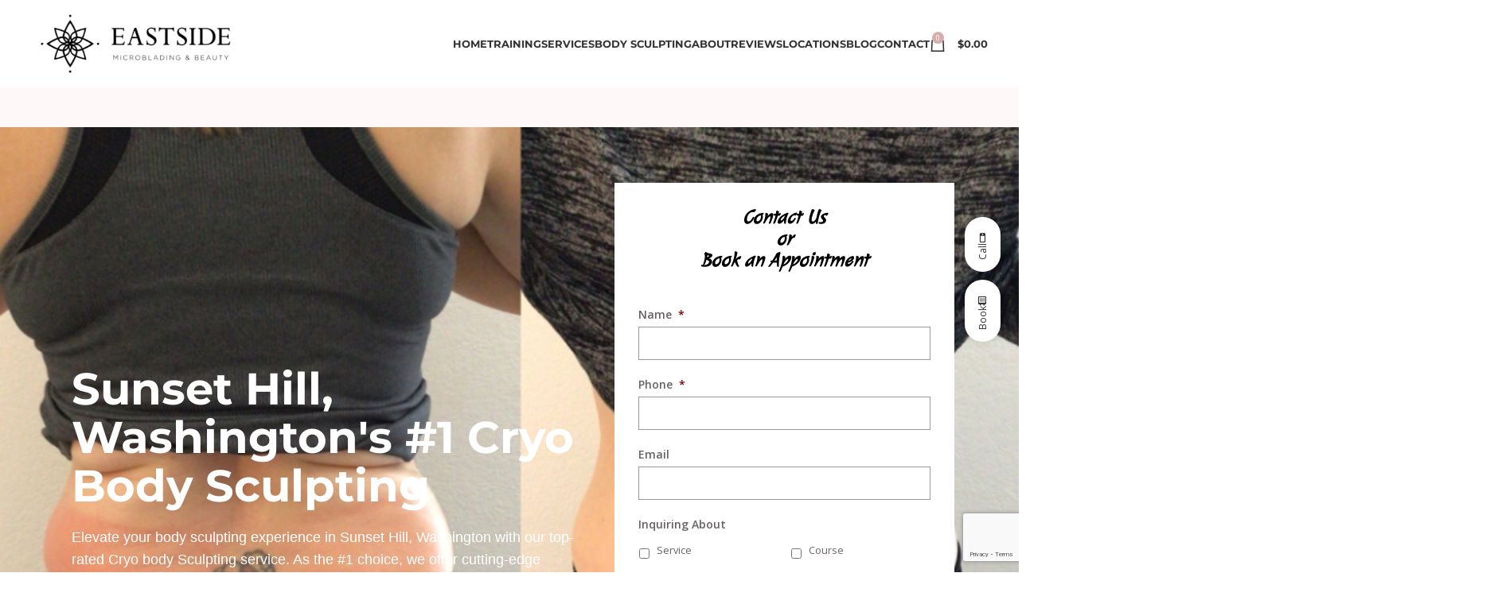

--- FILE ---
content_type: text/html; charset=UTF-8
request_url: https://eastsidemicroblading.com/cryo-body-sculpting-sunset-hill-washington/
body_size: 38930
content:
<!DOCTYPE html>
<html lang="en-US">
<head>
	<meta charset="UTF-8">
<script type="text/javascript">
/* <![CDATA[ */
 var gform;gform||(document.addEventListener("gform_main_scripts_loaded",function(){gform.scriptsLoaded=!0}),document.addEventListener("gform/theme/scripts_loaded",function(){gform.themeScriptsLoaded=!0}),window.addEventListener("DOMContentLoaded",function(){gform.domLoaded=!0}),gform={domLoaded:!1,scriptsLoaded:!1,themeScriptsLoaded:!1,isFormEditor:()=>"function"==typeof InitializeEditor,callIfLoaded:function(o){return!(!gform.domLoaded||!gform.scriptsLoaded||!gform.themeScriptsLoaded&&!gform.isFormEditor()||(gform.isFormEditor()&&console.warn("The use of gform.initializeOnLoaded() is deprecated in the form editor context and will be removed in Gravity Forms 3.1."),o(),0))},initializeOnLoaded:function(o){gform.callIfLoaded(o)||(document.addEventListener("gform_main_scripts_loaded",()=>{gform.scriptsLoaded=!0,gform.callIfLoaded(o)}),document.addEventListener("gform/theme/scripts_loaded",()=>{gform.themeScriptsLoaded=!0,gform.callIfLoaded(o)}),window.addEventListener("DOMContentLoaded",()=>{gform.domLoaded=!0,gform.callIfLoaded(o)}))},hooks:{action:{},filter:{}},addAction:function(o,r,e,t){gform.addHook("action",o,r,e,t)},addFilter:function(o,r,e,t){gform.addHook("filter",o,r,e,t)},doAction:function(o){gform.doHook("action",o,arguments)},applyFilters:function(o){return gform.doHook("filter",o,arguments)},removeAction:function(o,r){gform.removeHook("action",o,r)},removeFilter:function(o,r,e){gform.removeHook("filter",o,r,e)},addHook:function(o,r,e,t,n){null==gform.hooks[o][r]&&(gform.hooks[o][r]=[]);var d=gform.hooks[o][r];null==n&&(n=r+"_"+d.length),gform.hooks[o][r].push({tag:n,callable:e,priority:t=null==t?10:t})},doHook:function(r,o,e){var t;if(e=Array.prototype.slice.call(e,1),null!=gform.hooks[r][o]&&((o=gform.hooks[r][o]).sort(function(o,r){return o.priority-r.priority}),o.forEach(function(o){"function"!=typeof(t=o.callable)&&(t=window[t]),"action"==r?t.apply(null,e):e[0]=t.apply(null,e)})),"filter"==r)return e[0]},removeHook:function(o,r,t,n){var e;null!=gform.hooks[o][r]&&(e=(e=gform.hooks[o][r]).filter(function(o,r,e){return!!(null!=n&&n!=o.tag||null!=t&&t!=o.priority)}),gform.hooks[o][r]=e)}}); 
/* ]]> */
</script>

	<link rel="profile" href="https://gmpg.org/xfn/11">
	<link rel="pingback" href="https://eastsidemicroblading.com/xmlrpc.php">

	<title>Cryo Body Sculpting in Sunset Hill, Washington &#8211; Eastside Microblading Studio</title>
<!-- This site has installed PayPal for WooCommerce v4.6.3 - https://www.angelleye.com/product/woocommerce-paypal-plugin/ -->

<script type='application/javascript'  id='pys-version-script'>console.log('PixelYourSite Free version 11.1.5.2');</script>
<link rel='dns-prefetch' href='//static.klaviyo.com' />
<link rel='dns-prefetch' href='//s.ksrndkehqnwntyxlhgto.com' />
<link rel='dns-prefetch' href='//fonts.googleapis.com' />
<link rel='dns-prefetch' href='//b3419874.smushcdn.com' />
<link rel="alternate" title="oEmbed (JSON)" type="application/json+oembed" href="https://eastsidemicroblading.com/wp-json/oembed/1.0/embed?url=https%3A%2F%2Feastsidemicroblading.com%2Fcryo-body-sculpting-sunset-hill-washington%2F" />
<link rel="alternate" title="oEmbed (XML)" type="text/xml+oembed" href="https://eastsidemicroblading.com/wp-json/oembed/1.0/embed?url=https%3A%2F%2Feastsidemicroblading.com%2Fcryo-body-sculpting-sunset-hill-washington%2F&#038;format=xml" />
<meta name="description" content="Sunset Hill, Washington&#8217;s #1 Cryo Body Sculpting Elevate your body sculpting experience in Sunset Hill, Washington with our top-rated Cryo">
<meta property="og:title" content="Cryo Body Sculpting in Sunset Hill, Washington">
<meta property="og:description" content="Sunset Hill, Washington&#8217;s #1 Cryo Body Sculpting Elevate your body sculpting experience in Sunset Hill, Washington with our top-rated Cryo">
<meta property="og:image" content="https://eastsidemicroblading.com/wp-content/uploads/2024/01/Body-Contouring-Scottsdale-modified.png">
<meta name="robots" content="index, follow, max-image-preview:large">
		<style>
			.lazyload,
			.lazyloading {
				max-width: 100%;
			}
		</style>
		<style id='wp-img-auto-sizes-contain-inline-css' type='text/css'>
img:is([sizes=auto i],[sizes^="auto," i]){contain-intrinsic-size:3000px 1500px}
/*# sourceURL=wp-img-auto-sizes-contain-inline-css */
</style>
<style id='classic-theme-styles-inline-css' type='text/css'>
/*! This file is auto-generated */
.wp-block-button__link{color:#fff;background-color:#32373c;border-radius:9999px;box-shadow:none;text-decoration:none;padding:calc(.667em + 2px) calc(1.333em + 2px);font-size:1.125em}.wp-block-file__button{background:#32373c;color:#fff;text-decoration:none}
/*# sourceURL=/wp-includes/css/classic-themes.min.css */
</style>
<style id='global-styles-inline-css' type='text/css'>
:root{--wp--preset--aspect-ratio--square: 1;--wp--preset--aspect-ratio--4-3: 4/3;--wp--preset--aspect-ratio--3-4: 3/4;--wp--preset--aspect-ratio--3-2: 3/2;--wp--preset--aspect-ratio--2-3: 2/3;--wp--preset--aspect-ratio--16-9: 16/9;--wp--preset--aspect-ratio--9-16: 9/16;--wp--preset--color--black: #000000;--wp--preset--color--cyan-bluish-gray: #abb8c3;--wp--preset--color--white: #ffffff;--wp--preset--color--pale-pink: #f78da7;--wp--preset--color--vivid-red: #cf2e2e;--wp--preset--color--luminous-vivid-orange: #ff6900;--wp--preset--color--luminous-vivid-amber: #fcb900;--wp--preset--color--light-green-cyan: #7bdcb5;--wp--preset--color--vivid-green-cyan: #00d084;--wp--preset--color--pale-cyan-blue: #8ed1fc;--wp--preset--color--vivid-cyan-blue: #0693e3;--wp--preset--color--vivid-purple: #9b51e0;--wp--preset--gradient--vivid-cyan-blue-to-vivid-purple: linear-gradient(135deg,rgb(6,147,227) 0%,rgb(155,81,224) 100%);--wp--preset--gradient--light-green-cyan-to-vivid-green-cyan: linear-gradient(135deg,rgb(122,220,180) 0%,rgb(0,208,130) 100%);--wp--preset--gradient--luminous-vivid-amber-to-luminous-vivid-orange: linear-gradient(135deg,rgb(252,185,0) 0%,rgb(255,105,0) 100%);--wp--preset--gradient--luminous-vivid-orange-to-vivid-red: linear-gradient(135deg,rgb(255,105,0) 0%,rgb(207,46,46) 100%);--wp--preset--gradient--very-light-gray-to-cyan-bluish-gray: linear-gradient(135deg,rgb(238,238,238) 0%,rgb(169,184,195) 100%);--wp--preset--gradient--cool-to-warm-spectrum: linear-gradient(135deg,rgb(74,234,220) 0%,rgb(151,120,209) 20%,rgb(207,42,186) 40%,rgb(238,44,130) 60%,rgb(251,105,98) 80%,rgb(254,248,76) 100%);--wp--preset--gradient--blush-light-purple: linear-gradient(135deg,rgb(255,206,236) 0%,rgb(152,150,240) 100%);--wp--preset--gradient--blush-bordeaux: linear-gradient(135deg,rgb(254,205,165) 0%,rgb(254,45,45) 50%,rgb(107,0,62) 100%);--wp--preset--gradient--luminous-dusk: linear-gradient(135deg,rgb(255,203,112) 0%,rgb(199,81,192) 50%,rgb(65,88,208) 100%);--wp--preset--gradient--pale-ocean: linear-gradient(135deg,rgb(255,245,203) 0%,rgb(182,227,212) 50%,rgb(51,167,181) 100%);--wp--preset--gradient--electric-grass: linear-gradient(135deg,rgb(202,248,128) 0%,rgb(113,206,126) 100%);--wp--preset--gradient--midnight: linear-gradient(135deg,rgb(2,3,129) 0%,rgb(40,116,252) 100%);--wp--preset--font-size--small: 13px;--wp--preset--font-size--medium: 20px;--wp--preset--font-size--large: 36px;--wp--preset--font-size--x-large: 42px;--wp--preset--spacing--20: 0.44rem;--wp--preset--spacing--30: 0.67rem;--wp--preset--spacing--40: 1rem;--wp--preset--spacing--50: 1.5rem;--wp--preset--spacing--60: 2.25rem;--wp--preset--spacing--70: 3.38rem;--wp--preset--spacing--80: 5.06rem;--wp--preset--shadow--natural: 6px 6px 9px rgba(0, 0, 0, 0.2);--wp--preset--shadow--deep: 12px 12px 50px rgba(0, 0, 0, 0.4);--wp--preset--shadow--sharp: 6px 6px 0px rgba(0, 0, 0, 0.2);--wp--preset--shadow--outlined: 6px 6px 0px -3px rgb(255, 255, 255), 6px 6px rgb(0, 0, 0);--wp--preset--shadow--crisp: 6px 6px 0px rgb(0, 0, 0);}:where(.is-layout-flex){gap: 0.5em;}:where(.is-layout-grid){gap: 0.5em;}body .is-layout-flex{display: flex;}.is-layout-flex{flex-wrap: wrap;align-items: center;}.is-layout-flex > :is(*, div){margin: 0;}body .is-layout-grid{display: grid;}.is-layout-grid > :is(*, div){margin: 0;}:where(.wp-block-columns.is-layout-flex){gap: 2em;}:where(.wp-block-columns.is-layout-grid){gap: 2em;}:where(.wp-block-post-template.is-layout-flex){gap: 1.25em;}:where(.wp-block-post-template.is-layout-grid){gap: 1.25em;}.has-black-color{color: var(--wp--preset--color--black) !important;}.has-cyan-bluish-gray-color{color: var(--wp--preset--color--cyan-bluish-gray) !important;}.has-white-color{color: var(--wp--preset--color--white) !important;}.has-pale-pink-color{color: var(--wp--preset--color--pale-pink) !important;}.has-vivid-red-color{color: var(--wp--preset--color--vivid-red) !important;}.has-luminous-vivid-orange-color{color: var(--wp--preset--color--luminous-vivid-orange) !important;}.has-luminous-vivid-amber-color{color: var(--wp--preset--color--luminous-vivid-amber) !important;}.has-light-green-cyan-color{color: var(--wp--preset--color--light-green-cyan) !important;}.has-vivid-green-cyan-color{color: var(--wp--preset--color--vivid-green-cyan) !important;}.has-pale-cyan-blue-color{color: var(--wp--preset--color--pale-cyan-blue) !important;}.has-vivid-cyan-blue-color{color: var(--wp--preset--color--vivid-cyan-blue) !important;}.has-vivid-purple-color{color: var(--wp--preset--color--vivid-purple) !important;}.has-black-background-color{background-color: var(--wp--preset--color--black) !important;}.has-cyan-bluish-gray-background-color{background-color: var(--wp--preset--color--cyan-bluish-gray) !important;}.has-white-background-color{background-color: var(--wp--preset--color--white) !important;}.has-pale-pink-background-color{background-color: var(--wp--preset--color--pale-pink) !important;}.has-vivid-red-background-color{background-color: var(--wp--preset--color--vivid-red) !important;}.has-luminous-vivid-orange-background-color{background-color: var(--wp--preset--color--luminous-vivid-orange) !important;}.has-luminous-vivid-amber-background-color{background-color: var(--wp--preset--color--luminous-vivid-amber) !important;}.has-light-green-cyan-background-color{background-color: var(--wp--preset--color--light-green-cyan) !important;}.has-vivid-green-cyan-background-color{background-color: var(--wp--preset--color--vivid-green-cyan) !important;}.has-pale-cyan-blue-background-color{background-color: var(--wp--preset--color--pale-cyan-blue) !important;}.has-vivid-cyan-blue-background-color{background-color: var(--wp--preset--color--vivid-cyan-blue) !important;}.has-vivid-purple-background-color{background-color: var(--wp--preset--color--vivid-purple) !important;}.has-black-border-color{border-color: var(--wp--preset--color--black) !important;}.has-cyan-bluish-gray-border-color{border-color: var(--wp--preset--color--cyan-bluish-gray) !important;}.has-white-border-color{border-color: var(--wp--preset--color--white) !important;}.has-pale-pink-border-color{border-color: var(--wp--preset--color--pale-pink) !important;}.has-vivid-red-border-color{border-color: var(--wp--preset--color--vivid-red) !important;}.has-luminous-vivid-orange-border-color{border-color: var(--wp--preset--color--luminous-vivid-orange) !important;}.has-luminous-vivid-amber-border-color{border-color: var(--wp--preset--color--luminous-vivid-amber) !important;}.has-light-green-cyan-border-color{border-color: var(--wp--preset--color--light-green-cyan) !important;}.has-vivid-green-cyan-border-color{border-color: var(--wp--preset--color--vivid-green-cyan) !important;}.has-pale-cyan-blue-border-color{border-color: var(--wp--preset--color--pale-cyan-blue) !important;}.has-vivid-cyan-blue-border-color{border-color: var(--wp--preset--color--vivid-cyan-blue) !important;}.has-vivid-purple-border-color{border-color: var(--wp--preset--color--vivid-purple) !important;}.has-vivid-cyan-blue-to-vivid-purple-gradient-background{background: var(--wp--preset--gradient--vivid-cyan-blue-to-vivid-purple) !important;}.has-light-green-cyan-to-vivid-green-cyan-gradient-background{background: var(--wp--preset--gradient--light-green-cyan-to-vivid-green-cyan) !important;}.has-luminous-vivid-amber-to-luminous-vivid-orange-gradient-background{background: var(--wp--preset--gradient--luminous-vivid-amber-to-luminous-vivid-orange) !important;}.has-luminous-vivid-orange-to-vivid-red-gradient-background{background: var(--wp--preset--gradient--luminous-vivid-orange-to-vivid-red) !important;}.has-very-light-gray-to-cyan-bluish-gray-gradient-background{background: var(--wp--preset--gradient--very-light-gray-to-cyan-bluish-gray) !important;}.has-cool-to-warm-spectrum-gradient-background{background: var(--wp--preset--gradient--cool-to-warm-spectrum) !important;}.has-blush-light-purple-gradient-background{background: var(--wp--preset--gradient--blush-light-purple) !important;}.has-blush-bordeaux-gradient-background{background: var(--wp--preset--gradient--blush-bordeaux) !important;}.has-luminous-dusk-gradient-background{background: var(--wp--preset--gradient--luminous-dusk) !important;}.has-pale-ocean-gradient-background{background: var(--wp--preset--gradient--pale-ocean) !important;}.has-electric-grass-gradient-background{background: var(--wp--preset--gradient--electric-grass) !important;}.has-midnight-gradient-background{background: var(--wp--preset--gradient--midnight) !important;}.has-small-font-size{font-size: var(--wp--preset--font-size--small) !important;}.has-medium-font-size{font-size: var(--wp--preset--font-size--medium) !important;}.has-large-font-size{font-size: var(--wp--preset--font-size--large) !important;}.has-x-large-font-size{font-size: var(--wp--preset--font-size--x-large) !important;}
:where(.wp-block-post-template.is-layout-flex){gap: 1.25em;}:where(.wp-block-post-template.is-layout-grid){gap: 1.25em;}
:where(.wp-block-term-template.is-layout-flex){gap: 1.25em;}:where(.wp-block-term-template.is-layout-grid){gap: 1.25em;}
:where(.wp-block-columns.is-layout-flex){gap: 2em;}:where(.wp-block-columns.is-layout-grid){gap: 2em;}
:root :where(.wp-block-pullquote){font-size: 1.5em;line-height: 1.6;}
/*# sourceURL=global-styles-inline-css */
</style>
<style id='woocommerce-inline-inline-css' type='text/css'>
.woocommerce form .form-row .required { visibility: visible; }
/*# sourceURL=woocommerce-inline-inline-css */
</style>
<link rel='stylesheet' id='trustreviews-public-main-css-css' href='https://eastsidemicroblading.com/wp-content/plugins/fb-reviews-widget/assets/css/public-main.css?ver=2.7.2' type='text/css' media='all' />
<link rel='stylesheet' id='grw-public-main-css-css' href='https://eastsidemicroblading.com/wp-content/plugins/widget-google-reviews/assets/css/public-main.css?ver=6.9.4.1' type='text/css' media='all' />
<link rel='stylesheet' id='angelleye-express-checkout-css-css' href='https://eastsidemicroblading.com/wp-content/plugins/paypal-for-woocommerce/assets/css/angelleye-express-checkout.css?ver=4.6.3' type='text/css' media='all' />
<link rel='stylesheet' id='elementor-frontend-css' href='https://eastsidemicroblading.com/wp-content/plugins/elementor/assets/css/frontend.min.css?ver=3.34.2' type='text/css' media='all' />
<link rel='stylesheet' id='elementor-post-49278-css' href='https://eastsidemicroblading.com/wp-content/uploads/elementor/css/post-49278.css?ver=1769293907' type='text/css' media='all' />
<link rel='stylesheet' id='widget-heading-css' href='https://eastsidemicroblading.com/wp-content/plugins/elementor/assets/css/widget-heading.min.css?ver=3.34.2' type='text/css' media='all' />
<link rel='stylesheet' id='e-animation-shrink-css' href='https://eastsidemicroblading.com/wp-content/plugins/elementor/assets/lib/animations/styles/e-animation-shrink.min.css?ver=3.34.2' type='text/css' media='all' />
<link rel='stylesheet' id='widget-image-css' href='https://eastsidemicroblading.com/wp-content/plugins/elementor/assets/css/widget-image.min.css?ver=3.34.2' type='text/css' media='all' />
<link rel='stylesheet' id='widget-spacer-css' href='https://eastsidemicroblading.com/wp-content/plugins/elementor/assets/css/widget-spacer.min.css?ver=3.34.2' type='text/css' media='all' />
<link rel='stylesheet' id='widget-accordion-css' href='https://eastsidemicroblading.com/wp-content/plugins/elementor/assets/css/widget-accordion.min.css?ver=3.34.2' type='text/css' media='all' />
<link rel='stylesheet' id='widget-google_maps-css' href='https://eastsidemicroblading.com/wp-content/plugins/elementor/assets/css/widget-google_maps.min.css?ver=3.34.2' type='text/css' media='all' />
<link rel='stylesheet' id='elementor-post-58866-css' href='https://eastsidemicroblading.com/wp-content/uploads/elementor/css/post-58866.css?ver=1769315336' type='text/css' media='all' />
<link rel='stylesheet' id='js_composer_front-css' href='https://eastsidemicroblading.com/wp-content/plugins/js_composer/assets/css/js_composer.min.css?ver=7.6' type='text/css' media='all' />
<link rel='stylesheet' id='vc_font_awesome_5_shims-css' href='https://eastsidemicroblading.com/wp-content/plugins/js_composer/assets/lib/bower/font-awesome/css/v4-shims.min.css?ver=7.6' type='text/css' media='all' />
<link rel='stylesheet' id='vc_font_awesome_5-css' href='https://eastsidemicroblading.com/wp-content/plugins/js_composer/assets/lib/bower/font-awesome/css/all.min.css?ver=7.6' type='text/css' media='all' />
<link rel='stylesheet' id='bootstrap-css' href='https://eastsidemicroblading.com/wp-content/themes/woodmart/css/bootstrap-light.min.css?ver=7.5.0' type='text/css' media='all' />
<link rel='stylesheet' id='woodmart-style-css' href='https://eastsidemicroblading.com/wp-content/themes/woodmart/css/parts/base.min.css?ver=7.5.0' type='text/css' media='all' />
<link rel='stylesheet' id='wd-instagram-css' href='https://eastsidemicroblading.com/wp-content/themes/woodmart/css/parts/el-instagram.min.css?ver=7.5.0' type='text/css' media='all' />
<link rel='stylesheet' id='wd-social-icons-css' href='https://eastsidemicroblading.com/wp-content/themes/woodmart/css/parts/el-social-icons.min.css?ver=7.5.0' type='text/css' media='all' />
<link rel='stylesheet' id='wd-sticky-social-buttons-css' href='https://eastsidemicroblading.com/wp-content/themes/woodmart/css/parts/opt-sticky-social.min.css?ver=7.5.0' type='text/css' media='all' />
<link rel='stylesheet' id='wd-justified-css' href='https://eastsidemicroblading.com/wp-content/themes/woodmart/css/parts/lib-justified-gallery.min.css?ver=7.5.0' type='text/css' media='all' />
<link rel='stylesheet' id='wd-image-gallery-css' href='https://eastsidemicroblading.com/wp-content/themes/woodmart/css/parts/el-gallery.min.css?ver=7.5.0' type='text/css' media='all' />
<link rel='stylesheet' id='wd-widget-wd-recent-posts-css' href='https://eastsidemicroblading.com/wp-content/themes/woodmart/css/parts/widget-wd-recent-posts.min.css?ver=7.5.0' type='text/css' media='all' />
<link rel='stylesheet' id='wd-wp-gutenberg-css' href='https://eastsidemicroblading.com/wp-content/themes/woodmart/css/parts/wp-gutenberg.min.css?ver=7.5.0' type='text/css' media='all' />
<link rel='stylesheet' id='wd-elementor-pro-base-css' href='https://eastsidemicroblading.com/wp-content/themes/woodmart/css/parts/int-elementor-pro.min.css?ver=7.5.0' type='text/css' media='all' />
<link rel='stylesheet' id='wd-wpbakery-base-css' href='https://eastsidemicroblading.com/wp-content/themes/woodmart/css/parts/int-wpb-base.min.css?ver=7.5.0' type='text/css' media='all' />
<link rel='stylesheet' id='wd-wpbakery-base-deprecated-css' href='https://eastsidemicroblading.com/wp-content/themes/woodmart/css/parts/int-wpb-base-deprecated.min.css?ver=7.5.0' type='text/css' media='all' />
<link rel='stylesheet' id='wd-woocommerce-base-css' href='https://eastsidemicroblading.com/wp-content/themes/woodmart/css/parts/woocommerce-base.min.css?ver=7.5.0' type='text/css' media='all' />
<link rel='stylesheet' id='wd-mod-star-rating-css' href='https://eastsidemicroblading.com/wp-content/themes/woodmart/css/parts/mod-star-rating.min.css?ver=7.5.0' type='text/css' media='all' />
<link rel='stylesheet' id='wd-woo-el-track-order-css' href='https://eastsidemicroblading.com/wp-content/themes/woodmart/css/parts/woo-el-track-order.min.css?ver=7.5.0' type='text/css' media='all' />
<link rel='stylesheet' id='wd-woocommerce-block-notices-css' href='https://eastsidemicroblading.com/wp-content/themes/woodmart/css/parts/woo-mod-block-notices.min.css?ver=7.5.0' type='text/css' media='all' />
<link rel='stylesheet' id='wd-woo-gutenberg-css' href='https://eastsidemicroblading.com/wp-content/themes/woodmart/css/parts/woo-gutenberg.min.css?ver=7.5.0' type='text/css' media='all' />
<link rel='stylesheet' id='wd-opt-carousel-disable-css' href='https://eastsidemicroblading.com/wp-content/themes/woodmart/css/parts/opt-carousel-disable.min.css?ver=7.5.0' type='text/css' media='all' />
<link rel='stylesheet' id='wd-opt-form-underline-css' href='https://eastsidemicroblading.com/wp-content/themes/woodmart/css/parts/opt-form-underline.min.css?ver=7.5.0' type='text/css' media='all' />
<link rel='stylesheet' id='child-style-css' href='https://eastsidemicroblading.com/wp-content/themes/woodmart-child/style.css?ver=7.5.0' type='text/css' media='all' />
<link rel='stylesheet' id='wd-header-base-css' href='https://eastsidemicroblading.com/wp-content/themes/woodmart/css/parts/header-base.min.css?ver=7.5.0' type='text/css' media='all' />
<link rel='stylesheet' id='wd-mod-tools-css' href='https://eastsidemicroblading.com/wp-content/themes/woodmart/css/parts/mod-tools.min.css?ver=7.5.0' type='text/css' media='all' />
<link rel='stylesheet' id='wd-header-elements-base-css' href='https://eastsidemicroblading.com/wp-content/themes/woodmart/css/parts/header-el-base.min.css?ver=7.5.0' type='text/css' media='all' />
<link rel='stylesheet' id='wd-header-cart-side-css' href='https://eastsidemicroblading.com/wp-content/themes/woodmart/css/parts/header-el-cart-side.min.css?ver=7.5.0' type='text/css' media='all' />
<link rel='stylesheet' id='wd-header-cart-css' href='https://eastsidemicroblading.com/wp-content/themes/woodmart/css/parts/header-el-cart.min.css?ver=7.5.0' type='text/css' media='all' />
<link rel='stylesheet' id='wd-widget-shopping-cart-css' href='https://eastsidemicroblading.com/wp-content/themes/woodmart/css/parts/woo-widget-shopping-cart.min.css?ver=7.5.0' type='text/css' media='all' />
<link rel='stylesheet' id='wd-widget-product-list-css' href='https://eastsidemicroblading.com/wp-content/themes/woodmart/css/parts/woo-widget-product-list.min.css?ver=7.5.0' type='text/css' media='all' />
<link rel='stylesheet' id='wd-header-mobile-nav-dropdown-css' href='https://eastsidemicroblading.com/wp-content/themes/woodmart/css/parts/header-el-mobile-nav-dropdown.min.css?ver=7.5.0' type='text/css' media='all' />
<link rel='stylesheet' id='wd-page-title-css' href='https://eastsidemicroblading.com/wp-content/themes/woodmart/css/parts/page-title.min.css?ver=7.5.0' type='text/css' media='all' />
<link rel='stylesheet' id='wd-footer-base-css' href='https://eastsidemicroblading.com/wp-content/themes/woodmart/css/parts/footer-base.min.css?ver=7.5.0' type='text/css' media='all' />
<link rel='stylesheet' id='wd-animations-css' href='https://eastsidemicroblading.com/wp-content/themes/woodmart/css/parts/mod-animations-transform.min.css?ver=7.5.0' type='text/css' media='all' />
<link rel='stylesheet' id='wd-responsive-text-css' href='https://eastsidemicroblading.com/wp-content/themes/woodmart/css/parts/el-responsive-text.min.css?ver=7.5.0' type='text/css' media='all' />
<link rel='stylesheet' id='wd-section-title-css' href='https://eastsidemicroblading.com/wp-content/themes/woodmart/css/parts/el-section-title.min.css?ver=7.5.0' type='text/css' media='all' />
<link rel='stylesheet' id='wd-mod-highlighted-text-css' href='https://eastsidemicroblading.com/wp-content/themes/woodmart/css/parts/mod-highlighted-text.min.css?ver=7.5.0' type='text/css' media='all' />
<link rel='stylesheet' id='wd-swiper-css' href='https://eastsidemicroblading.com/wp-content/themes/woodmart/css/parts/lib-swiper.min.css?ver=7.5.0' type='text/css' media='all' />
<link rel='stylesheet' id='wd-swiper-arrows-css' href='https://eastsidemicroblading.com/wp-content/themes/woodmart/css/parts/lib-swiper-arrows.min.css?ver=7.5.0' type='text/css' media='all' />
<link rel='stylesheet' id='wd-scroll-top-css' href='https://eastsidemicroblading.com/wp-content/themes/woodmart/css/parts/opt-scrolltotop.min.css?ver=7.5.0' type='text/css' media='all' />
<link rel='stylesheet' id='xts-style-theme_settings_default-css' href='https://eastsidemicroblading.com/wp-content/uploads/2024/07/xts-theme_settings_default-1721579293.css?ver=7.5.0' type='text/css' media='all' />
<link rel='stylesheet' id='xts-google-fonts-css' href='https://fonts.googleapis.com/css?family=Open+Sans%3A400%2C600%7CMontserrat%3A400%2C600%2C800%2C700%7CRaleway%3A400%2C600&#038;ver=7.5.0' type='text/css' media='all' />
<link rel='stylesheet' id='elementor-gf-local-roboto-css' href='https://eastsidemicroblading.com/wp-content/uploads/elementor/google-fonts/css/roboto.css?ver=1742654356' type='text/css' media='all' />
<link rel='stylesheet' id='elementor-gf-local-robotoslab-css' href='https://eastsidemicroblading.com/wp-content/uploads/elementor/google-fonts/css/robotoslab.css?ver=1742654357' type='text/css' media='all' />
<link rel='stylesheet' id='elementor-gf-local-montserrat-css' href='https://eastsidemicroblading.com/wp-content/uploads/elementor/google-fonts/css/montserrat.css?ver=1742654358' type='text/css' media='all' />
<link rel='stylesheet' id='elementor-gf-local-julee-css' href='https://eastsidemicroblading.com/wp-content/uploads/elementor/google-fonts/css/julee.css?ver=1742654358' type='text/css' media='all' />
<script type="text/javascript" id="jquery-core-js-extra">
/* <![CDATA[ */
var pysFacebookRest = {"restApiUrl":"https://eastsidemicroblading.com/wp-json/pys-facebook/v1/event","debug":""};
//# sourceURL=jquery-core-js-extra
/* ]]> */
</script>
<script type="text/javascript" src="https://eastsidemicroblading.com/wp-includes/js/jquery/jquery.min.js?ver=3.7.1" id="jquery-core-js"></script>
<script type="text/javascript" src="https://eastsidemicroblading.com/wp-includes/js/jquery/jquery-migrate.min.js?ver=3.4.1" id="jquery-migrate-js"></script>
<script type="text/javascript" src="https://eastsidemicroblading.com/wp-content/plugins/woocommerce/assets/js/jquery-blockui/jquery.blockUI.min.js?ver=2.7.0-wc.10.4.3" id="wc-jquery-blockui-js" defer="defer" data-wp-strategy="defer"></script>
<script type="text/javascript" src="https://eastsidemicroblading.com/wp-content/plugins/woocommerce/assets/js/js-cookie/js.cookie.min.js?ver=2.1.4-wc.10.4.3" id="wc-js-cookie-js" defer="defer" data-wp-strategy="defer"></script>
<script type="text/javascript" id="woocommerce-js-extra">
/* <![CDATA[ */
var woocommerce_params = {"ajax_url":"/wp-admin/admin-ajax.php","wc_ajax_url":"/?wc-ajax=%%endpoint%%","i18n_password_show":"Show password","i18n_password_hide":"Hide password"};
//# sourceURL=woocommerce-js-extra
/* ]]> */
</script>
<script type="text/javascript" src="https://eastsidemicroblading.com/wp-content/plugins/woocommerce/assets/js/frontend/woocommerce.min.js?ver=10.4.3" id="woocommerce-js" defer="defer" data-wp-strategy="defer"></script>
<script type="text/javascript" defer="defer" src="https://eastsidemicroblading.com/wp-content/plugins/fb-reviews-widget/assets/js/public-main.js?ver=2.7.2" id="trustreviews-public-main-js-js"></script>
<script type="text/javascript" defer="defer" src="https://eastsidemicroblading.com/wp-content/plugins/widget-google-reviews/assets/js/public-main.js?ver=6.9.4.1" id="grw-public-main-js-js"></script>
<script type="text/javascript" src="https://eastsidemicroblading.com/wp-content/plugins/pixelyoursite/dist/scripts/jquery.bind-first-0.2.3.min.js?ver=0.2.3" id="jquery-bind-first-js"></script>
<script type="text/javascript" src="https://eastsidemicroblading.com/wp-content/plugins/pixelyoursite/dist/scripts/js.cookie-2.1.3.min.js?ver=2.1.3" id="js-cookie-pys-js"></script>
<script type="text/javascript" src="https://eastsidemicroblading.com/wp-content/plugins/pixelyoursite/dist/scripts/tld.min.js?ver=2.3.1" id="js-tld-js"></script>
<script type="text/javascript" id="pys-js-extra">
/* <![CDATA[ */
var pysOptions = {"staticEvents":{"facebook":{"init_event":[{"delay":0,"type":"static","ajaxFire":false,"name":"PageView","pixelIds":["353794289126697"],"eventID":"857d2cd3-8e1b-4e23-8f57-0d9c1c018f4e","params":{"page_title":"Cryo Body Sculpting in Sunset Hill, Washington","post_type":"page","post_id":58866,"plugin":"PixelYourSite","user_role":"guest","event_url":"eastsidemicroblading.com/cryo-body-sculpting-sunset-hill-washington/"},"e_id":"init_event","ids":[],"hasTimeWindow":false,"timeWindow":0,"woo_order":"","edd_order":""}]}},"dynamicEvents":{"woo_add_to_cart_on_button_click":{"facebook":{"delay":0,"type":"dyn","name":"AddToCart","pixelIds":["353794289126697"],"eventID":"85f71410-12a1-459e-90c4-58b4be217175","params":{"page_title":"Cryo Body Sculpting in Sunset Hill, Washington","post_type":"page","post_id":58866,"plugin":"PixelYourSite","user_role":"guest","event_url":"eastsidemicroblading.com/cryo-body-sculpting-sunset-hill-washington/"},"e_id":"woo_add_to_cart_on_button_click","ids":[],"hasTimeWindow":false,"timeWindow":0,"woo_order":"","edd_order":""}}},"triggerEvents":[],"triggerEventTypes":[],"facebook":{"pixelIds":["353794289126697"],"advancedMatching":[],"advancedMatchingEnabled":false,"removeMetadata":false,"wooVariableAsSimple":false,"serverApiEnabled":true,"wooCRSendFromServer":false,"send_external_id":null,"enabled_medical":false,"do_not_track_medical_param":["event_url","post_title","page_title","landing_page","content_name","categories","category_name","tags"],"meta_ldu":false},"debug":"","siteUrl":"https://eastsidemicroblading.com","ajaxUrl":"https://eastsidemicroblading.com/wp-admin/admin-ajax.php","ajax_event":"ab3b735779","enable_remove_download_url_param":"1","cookie_duration":"7","last_visit_duration":"60","enable_success_send_form":"","ajaxForServerEvent":"1","ajaxForServerStaticEvent":"1","useSendBeacon":"1","send_external_id":"1","external_id_expire":"180","track_cookie_for_subdomains":"1","google_consent_mode":"1","gdpr":{"ajax_enabled":false,"all_disabled_by_api":false,"facebook_disabled_by_api":false,"analytics_disabled_by_api":false,"google_ads_disabled_by_api":false,"pinterest_disabled_by_api":false,"bing_disabled_by_api":false,"reddit_disabled_by_api":false,"externalID_disabled_by_api":false,"facebook_prior_consent_enabled":true,"analytics_prior_consent_enabled":true,"google_ads_prior_consent_enabled":null,"pinterest_prior_consent_enabled":true,"bing_prior_consent_enabled":true,"cookiebot_integration_enabled":false,"cookiebot_facebook_consent_category":"marketing","cookiebot_analytics_consent_category":"statistics","cookiebot_tiktok_consent_category":"marketing","cookiebot_google_ads_consent_category":"marketing","cookiebot_pinterest_consent_category":"marketing","cookiebot_bing_consent_category":"marketing","consent_magic_integration_enabled":false,"real_cookie_banner_integration_enabled":false,"cookie_notice_integration_enabled":false,"cookie_law_info_integration_enabled":false,"analytics_storage":{"enabled":true,"value":"granted","filter":false},"ad_storage":{"enabled":true,"value":"granted","filter":false},"ad_user_data":{"enabled":true,"value":"granted","filter":false},"ad_personalization":{"enabled":true,"value":"granted","filter":false}},"cookie":{"disabled_all_cookie":false,"disabled_start_session_cookie":false,"disabled_advanced_form_data_cookie":false,"disabled_landing_page_cookie":false,"disabled_first_visit_cookie":false,"disabled_trafficsource_cookie":false,"disabled_utmTerms_cookie":false,"disabled_utmId_cookie":false},"tracking_analytics":{"TrafficSource":"direct","TrafficLanding":"undefined","TrafficUtms":[],"TrafficUtmsId":[]},"GATags":{"ga_datalayer_type":"default","ga_datalayer_name":"dataLayerPYS"},"woo":{"enabled":true,"enabled_save_data_to_orders":true,"addToCartOnButtonEnabled":true,"addToCartOnButtonValueEnabled":true,"addToCartOnButtonValueOption":"price","singleProductId":null,"removeFromCartSelector":"form.woocommerce-cart-form .remove","addToCartCatchMethod":"add_cart_js","is_order_received_page":false,"containOrderId":false},"edd":{"enabled":false},"cache_bypass":"1769315336"};
//# sourceURL=pys-js-extra
/* ]]> */
</script>
<script type="text/javascript" src="https://eastsidemicroblading.com/wp-content/plugins/pixelyoursite/dist/scripts/public.js?ver=11.1.5.2" id="pys-js"></script>
<script type="text/javascript" src="https://eastsidemicroblading.com/wp-content/themes/woodmart/js/libs/device.min.js?ver=7.5.0" id="wd-device-library-js"></script>
<script type="text/javascript" src="https://eastsidemicroblading.com/wp-content/themes/woodmart/js/scripts/global/scrollBar.min.js?ver=7.5.0" id="wd-scrollbar-js"></script>
<script type="text/javascript" id="wc-settings-dep-in-header-js-after">
/* <![CDATA[ */
console.warn( "Scripts that have a dependency on [wc-settings, wc-blocks-checkout] must be loaded in the footer, klaviyo-klaviyo-checkout-block-editor-script was registered to load in the header, but has been switched to load in the footer instead. See https://github.com/woocommerce/woocommerce-gutenberg-products-block/pull/5059" );
console.warn( "Scripts that have a dependency on [wc-settings, wc-blocks-checkout] must be loaded in the footer, klaviyo-klaviyo-checkout-block-view-script was registered to load in the header, but has been switched to load in the footer instead. See https://github.com/woocommerce/woocommerce-gutenberg-products-block/pull/5059" );
//# sourceURL=wc-settings-dep-in-header-js-after
/* ]]> */
</script>
<script></script><link rel="https://api.w.org/" href="https://eastsidemicroblading.com/wp-json/" /><link rel="alternate" title="JSON" type="application/json" href="https://eastsidemicroblading.com/wp-json/wp/v2/pages/58866" /><link rel="canonical" href="https://eastsidemicroblading.com/cryo-body-sculpting-sunset-hill-washington/" />
<link rel='shortlink' href='https://eastsidemicroblading.com/?p=58866' />
<!-- HFCM by 99 Robots - Snippet # 5: GTM Header -->
<!-- Google Tag Manager -->
<script>(function(w,d,s,l,i){w[l]=w[l]||[];w[l].push({'gtm.start':
new Date().getTime(),event:'gtm.js'});var f=d.getElementsByTagName(s)[0],
j=d.createElement(s),dl=l!='dataLayer'?'&l='+l:'';j.async=true;j.src=
'https://www.googletagmanager.com/gtm.js?id='+i+dl;f.parentNode.insertBefore(j,f);
})(window,document,'script','dataLayer','GTM-N3HFWX7');</script>
<!-- End Google Tag Manager -->
<!-- /end HFCM by 99 Robots -->
<meta name="ti-site-data" content="[base64]" />
<!-- Page Schema -->
<script type="application/ld+json">{
    "@context": "https://schema.org",
    "@type": "WebPage",
    "name": "Cryo Body Sculpting in Sunset Hill, Washington",
    "url": "https://eastsidemicroblading.com/cryo-body-sculpting-sunset-hill-washington/",
    "datePublished": "2024-01-31T03:25:44-0500",
    "dateModified": "2024-01-31T03:25:44-0500",
    "description": "Sunset Hill, Washington's #1 Cryo Body Sculpting Elevate your body sculpting experience in Sunset Hill, Washington with our top-rated Cryo body Sculpting service. As the #1 choice, we offer cutting-edge...",
    "inLanguage": "en-US",
    "mainEntityOfPage": {
        "@type": "WebPage",
        "@id": "https://eastsidemicroblading.com/cryo-body-sculpting-sunset-hill-washington/"
    },
    "author": {
        "@type": "Person",
        "name": "Amanda Banks",
        "url": "https://eastsidemicroblading.com/author/revgrowth/"
    },
    "publisher": {
        "@type": "HealthAndBeautyBusiness",
        "name": "Eastside Microblading",
        "url": "https://eastsidemicroblading.com",
        "logo": {
            "@type": "ImageObject",
            "url": "https://eastsidemicroblading.com/wp-content/uploads/2021/09/cropped-logo-icon-1.png"
        }
    }
}</script>
<!-- End Page Schema -->

<!-- Custom Head Script -->

<!-- End Custom Head Script -->
		<script>
			document.documentElement.className = document.documentElement.className.replace('no-js', 'js');
		</script>
				<style>
			.no-js img.lazyload {
				display: none;
			}

			figure.wp-block-image img.lazyloading {
				min-width: 150px;
			}

			.lazyload,
			.lazyloading {
				--smush-placeholder-width: 100px;
				--smush-placeholder-aspect-ratio: 1/1;
				width: var(--smush-image-width, var(--smush-placeholder-width)) !important;
				aspect-ratio: var(--smush-image-aspect-ratio, var(--smush-placeholder-aspect-ratio)) !important;
			}

						.lazyload, .lazyloading {
				opacity: 0;
			}

			.lazyloaded {
				opacity: 1;
				transition: opacity 400ms;
				transition-delay: 0ms;
			}

					</style>
							<meta name="viewport" content="width=device-width, initial-scale=1">
										<noscript><style>.woocommerce-product-gallery{ opacity: 1 !important; }</style></noscript>
	<meta name="generator" content="Elementor 3.34.2; features: e_font_icon_svg, additional_custom_breakpoints; settings: css_print_method-external, google_font-enabled, font_display-swap">
<script nowprocket nitro-exclude type="text/javascript" id="sa-dynamic-optimization" data-uuid="c587d182-4a61-4a71-b59a-eac495050fe2" src="[data-uri]"></script>
			<style>
				.e-con.e-parent:nth-of-type(n+4):not(.e-lazyloaded):not(.e-no-lazyload),
				.e-con.e-parent:nth-of-type(n+4):not(.e-lazyloaded):not(.e-no-lazyload) * {
					background-image: none !important;
				}
				@media screen and (max-height: 1024px) {
					.e-con.e-parent:nth-of-type(n+3):not(.e-lazyloaded):not(.e-no-lazyload),
					.e-con.e-parent:nth-of-type(n+3):not(.e-lazyloaded):not(.e-no-lazyload) * {
						background-image: none !important;
					}
				}
				@media screen and (max-height: 640px) {
					.e-con.e-parent:nth-of-type(n+2):not(.e-lazyloaded):not(.e-no-lazyload),
					.e-con.e-parent:nth-of-type(n+2):not(.e-lazyloaded):not(.e-no-lazyload) * {
						background-image: none !important;
					}
				}
			</style>
			<meta name="generator" content="Powered by WPBakery Page Builder - drag and drop page builder for WordPress."/>
<link rel="icon" href="https://b3419874.smushcdn.com/3419874/wp-content/uploads/2021/09/cropped-logo-icon-1-32x32.png?lossy=2&strip=1&webp=1" sizes="32x32" />
<link rel="icon" href="https://b3419874.smushcdn.com/3419874/wp-content/uploads/2021/09/cropped-logo-icon-1-192x192.png?lossy=2&strip=1&webp=1" sizes="192x192" />
<link rel="apple-touch-icon" href="https://b3419874.smushcdn.com/3419874/wp-content/uploads/2021/09/cropped-logo-icon-1-180x180.png?lossy=2&strip=1&webp=1" />
<meta name="msapplication-TileImage" content="https://eastsidemicroblading.com/wp-content/uploads/2021/09/cropped-logo-icon-1-270x270.png" />
		<style type="text/css" id="wp-custom-css">
			.link-text-white
{
	font-size:18px!important;
	color:white!important;
		font-weight:500;
}
.link-text
{
	font-size:18px;
	font-weight:500;
}
@media only screen and (max-width: 767px) {
.page-id-224928 .ti-top-rated-title a {
    font-size: 13px !important;
}
	.page-id-224928 .ti-widget[data-layout-id='104'][data-set-id='soft'] img {
    width: 50px !important;
		padding-top:0!important;
		padding-bottom:0!important;
		padding-left:0!important;
	}

}
.wpb_single_image figure:not(.wd-slide-inner .wpb_single_image figure,.noboxshadow.wpb_single_image figure) 
{

	box-shadow:none!important;
}

#wd-6557b8e74dfe4 .title-subtitle {
    color: #6b6066!important; 
}

.text_block
{
	color: var(--b, #000);
font-family: Open Sans;
font-size: 14px;
font-style: normal;
font-weight: 400;
line-height: 155.247%; /* 21.735px */
}

.no-shadow-list .list-icon
{
	box-shadow:none!important;
	
} 

.text_block-white
{
	color: white;
font-family: Open Sans;
font-size: 14px;
font-style: normal;
font-weight: 400;
line-height: 155.247%; /* 21.735px */
}

.text-sec-color
{
	color:#6B6066!important;
}
#wd-6558ec3971e4f .woodmart-title-container
{
	text-shadow:none!important;
}
#wd-6558eb96a7a19 .title-subtitle {
   
    color: #6b6066!Important; 
	 }



@media only screen and (max-width: 600px) {
	
	#wd-6558ec3971e4f .woodmart-title-container
	{
	line-height: 42px!important;
    font-size: 30px!important;
		
	}
	.vc_custom_1700326211382 
	{
		margin-left:0!!important;
		margin-right:0!important;
	}
	.vc_column_container>.vc_column-inner , .vc_custom_1700327584493 , .vc_custom_1700251419874
	{
		padding-left:0!important;
		padding-right:0!important;
	}
	.vc_custom_1700251630325 , .vc_section[data-vc-full-width]>.vc_row
	{
		margin-left:0!important;
		margin-right:0!important;
	}
	
	.vc_custom_1700301524291 
	{
		margin:0!important;
	}
	#wd-6557ba40ad267 
	{
		margin-bottom:15px;
	}
	
	
	
}
body {
overflow: auto !important;
}



.elementor-200183 .elementor-element.elementor-element-b0492bd .elementor-heading-title, .elementor-200183 .elementor-element.elementor-element-04c0a75 .elementor-heading-title
{
	font-weight:400!important;
	font-style: var(--wd-alternative-font-style);
    font-family: var(--wd-alternative-font);
	line-height: 75px;
    font-size: 65px!important;
	
}

.forminator-ui#forminator-module-200265.forminator-design--default .forminator-button-submit

{
	border-radius:450px!important;
	color: #fff!important;
    background-color: var(--wd-primary-color)!important;
	padding: 5px 28px!important;
    min-height: 48px!important;
    font-size: 14px!important;
}

.forminator-ui#forminator-module-200265.forminator-design--default .forminator-consent__label p
{
	color:white!important;
	line-height:25px
		
}

.forminator-ui.forminator-custom-form[data-design=default] .forminator-checkbox .forminator-checkbox-box:before
{
	color:rgb(218,173,170)!important;
}


.forminator-ui#forminator-module-202680.forminator-design--default .forminator-button-submit
{
	
margin-top:10px;	background:rgb(218,173,170)!important;
	color:white!important;
	border-radius:500px!important;
	padding: 10px 40px;
    font-size: 13px!important;
    font-weight:600!important;
    line-height: 1.2;
    cursor: pointer;
}

.forminator-ui#forminator-module-202680.forminator-design--default .forminator-input
{
color:rgb(107,96,102)!important;
border-color:rgb(107,96,102)!important;
}

/* Target the specific Forminator input field's placeholder */
.forminator-ui#forminator-module-202680.forminator-design--default .forminator-input::placeholder {
    color: rgb(107,96,102)!important; /* Replace #yourcolorcode with the desired color */
    opacity: 1; /* Ensure the color is fully opaque */
}




@media only screen and (max-width: 767px) {
    .vc_section.normal-section.reset-margin.normal-section-withbg.vc_custom_1730502151243.vc_section-has-fill.vc_row-o-full-height.wd-bg-center-top.wd-rs-67255df8cc825, .vc_section.normal-section.reset-margin.normal-section-withbg.vc_custom_1730495051527.vc_section-has-fill.vc_row-o-full-height.wd-bg-center-top.wd-rs-672542447e47c {

        padding: 60px 20px!important;
    
    }
	
	.vc_custom_1730502197033, .res_heading
	{
    font-size:30px!important;
	}
	
	.wd-rs-6724fc8258e98.wd-list
	{
		margin:0 20px!important;
	}
	
}

        


.eastsidemicrobladingcom-map{clear:both;width:100%;margin:0 0 20px 0;background:#f2f2f2;border:1px solid #dfdfdf}.leaflet-pane,.leaflet-tile,.leaflet-marker-icon,.leaflet-marker-shadow,.leaflet-tile-container,.leaflet-pane>svg,.leaflet-pane>canvas,.leaflet-zoom-box,.leaflet-image-layer,.leaflet-layer{position:absolute;left:0;top:0}.leaflet-container{overflow:hidden}.leaflet-tile,.leaflet-marker-icon,.leaflet-marker-shadow{-webkit-user-select:none;-moz-user-select:none;user-select:none;-webkit-user-drag:none}.leaflet-tile::selection{background:transparent}.leaflet-safari .leaflet-tile{image-rendering:-webkit-optimize-contrast}.leaflet-safari .leaflet-tile-container{width:1600px;height:1600px;-webkit-transform-origin:0 0}.leaflet-marker-icon,.leaflet-marker-shadow{display:block}.leaflet-container .leaflet-overlay-pane svg,.leaflet-container .leaflet-marker-pane img,.leaflet-container .leaflet-shadow-pane img,.leaflet-container .leaflet-tile-pane img,.leaflet-container img.leaflet-image-layer,.leaflet-container .leaflet-tile{max-width:none !important;max-height:none !important}.leaflet-container.leaflet-touch-zoom{-ms-touch-action:pan-x pan-y;touch-action:pan-x pan-y}.leaflet-container.leaflet-touch-drag{-ms-touch-action:pinch-zoom;touch-action:none;touch-action:pinch-zoom}.leaflet-container.leaflet-touch-drag.leaflet-touch-zoom{-ms-touch-action:none;touch-action:none}.leaflet-container{-webkit-tap-highlight-color:transparent}.leaflet-container a{-webkit-tap-highlight-color:rgba(51,181,229,0.4)}.leaflet-tile{filter:inherit;visibility:hidden}.leaflet-tile-loaded{visibility:inherit}.leaflet-zoom-box{width:0;height:0;-moz-box-sizing:border-box;box-sizing:border-box;z-index:800}.leaflet-overlay-pane svg{-moz-user-select:none}.leaflet-pane{z-index:400}.leaflet-tile-pane{z-index:200}.leaflet-overlay-pane{z-index:400}.leaflet-shadow-pane{z-index:500}.leaflet-marker-pane{z-index:600}.leaflet-tooltip-pane{z-index:650}.leaflet-popup-pane{z-index:700}.leaflet-map-pane canvas{z-index:100}.leaflet-map-pane svg{z-index:200}.leaflet-vml-shape{width:1px;height:1px}.lvml{behavior:url(#default#VML);display:inline-block;position:absolute}.leaflet-control{position:relative;z-index:800;pointer-events:visiblePainted;pointer-events:auto}.leaflet-top,.leaflet-bottom{position:absolute;z-index:1000;pointer-events:none}.leaflet-top{top:0}.leaflet-right{right:0}.leaflet-bottom{bottom:0}.leaflet-left{left:0}.leaflet-control{float:left;clear:both}.leaflet-right .leaflet-control{float:right}.leaflet-top .leaflet-control{margin-top:10px}.leaflet-bottom .leaflet-control{margin-bottom:10px}.leaflet-left .leaflet-control{margin-left:10px}.leaflet-right .leaflet-control{margin-right:10px}.leaflet-fade-anim .leaflet-tile{will-change:opacity}.leaflet-fade-anim .leaflet-popup{opacity:0;-webkit-transition:opacity 0.2s linear;-moz-transition:opacity 0.2s linear;transition:opacity 0.2s linear}.leaflet-fade-anim .leaflet-map-pane .leaflet-popup{opacity:1}.leaflet-zoom-animated{-webkit-transform-origin:0 0;-ms-transform-origin:0 0;transform-origin:0 0}.leaflet-zoom-anim .leaflet-zoom-animated{will-change:transform}.leaflet-zoom-anim .leaflet-zoom-animated{-webkit-transition:-webkit-transform 0.25s cubic-bezier(0, 0, 0.25, 1);-moz-transition:-moz-transform 0.25s cubic-bezier(0, 0, 0.25, 1);transition:transform 0.25s cubic-bezier(0, 0, 0.25, 1)}.leaflet-zoom-anim .leaflet-tile,.leaflet-pan-anim .leaflet-tile{-webkit-transition:none;-moz-transition:none;transition:none}.leaflet-zoom-anim .leaflet-zoom-hide{visibility:hidden}.leaflet-interactive{cursor:pointer}.leaflet-grab{cursor:-webkit-grab;cursor:-moz-grab;cursor:grab}.leaflet-crosshair,.leaflet-crosshair .leaflet-interactive{cursor:crosshair}.leaflet-popup-pane,.leaflet-control{cursor:auto}.leaflet-dragging .leaflet-grab,.leaflet-dragging .leaflet-grab .leaflet-interactive,.leaflet-dragging .leaflet-marker-draggable{cursor:move;cursor:-webkit-grabbing;cursor:-moz-grabbing;cursor:grabbing}.leaflet-marker-icon,.leaflet-marker-shadow,.leaflet-image-layer,.leaflet-pane>svg path,.leaflet-tile-container{pointer-events:none}.leaflet-marker-icon.leaflet-interactive,.leaflet-image-layer.leaflet-interactive,.leaflet-pane>svg path.leaflet-interactive,svg.leaflet-image-layer.leaflet-interactive path{pointer-events:visiblePainted;pointer-events:auto}.leaflet-container{background:#ddd;outline:0}.leaflet-container a{color:#0078A8}.leaflet-container a.leaflet-active{outline:2px solid orange}.leaflet-zoom-box{border:2px dotted #38f;background:rgba(255,255,255,0.5)}.leaflet-container{font:12px/1.5 "Helvetica Neue", Arial, Helvetica, sans-serif}.leaflet-bar{box-shadow:0 1px 5px rgba(0,0,0,0.65);border-radius:4px}.leaflet-bar a,.leaflet-bar a:hover{background-color:#fff;border-bottom:1px solid #ccc;width:26px;height:26px;line-height:26px;display:block;text-align:center;text-decoration:none;color:black}.leaflet-bar a,.leaflet-control-layers-toggle{background-position:50% 50%;background-repeat:no-repeat;display:block}.leaflet-bar a:hover{background-color:#f4f4f4}.leaflet-bar a:first-child{border-top-left-radius:4px;border-top-right-radius:4px}.leaflet-bar a:last-child{border-bottom-left-radius:4px;border-bottom-right-radius:4px;border-bottom:none}.leaflet-bar a.leaflet-disabled{cursor:default;background-color:#f4f4f4;color:#bbb}.leaflet-touch .leaflet-bar a{width:30px;height:30px;line-height:30px}.leaflet-touch .leaflet-bar a:first-child{border-top-left-radius:2px;border-top-right-radius:2px}.leaflet-touch .leaflet-bar a:last-child{border-bottom-left-radius:2px;border-bottom-right-radius:2px}.leaflet-control-zoom-in,.leaflet-control-zoom-out{font:bold 18px 'Lucida Console', Monaco, monospace;text-indent:1px}.leaflet-touch .leaflet-control-zoom-in,.leaflet-touch .leaflet-control-zoom-out{font-size:22px}.leaflet-control-layers{box-shadow:0 1px 5px rgba(0,0,0,0.4);background:#fff;border-radius:5px}.leaflet-control-layers-toggle{background-image:url(images/layers.png);width:36px;height:36px}.leaflet-retina .leaflet-control-layers-toggle{background-image:url(images/layers-2x.png);background-size:26px 26px}.leaflet-touch .leaflet-control-layers-toggle{width:44px;height:44px}.leaflet-control-layers .leaflet-control-layers-list,.leaflet-control-layers-expanded .leaflet-control-layers-toggle{display:none}.leaflet-control-layers-expanded .leaflet-control-layers-list{display:block;position:relative}.leaflet-control-layers-expanded{padding:6px 10px 6px 6px;color:#333;background:#fff}.leaflet-control-layers-scrollbar{overflow-y:scroll;overflow-x:hidden;padding-right:5px}.leaflet-control-layers-selector{margin-top:2px;position:relative;top:1px}.leaflet-control-layers label{display:block}.leaflet-control-layers-separator{height:0;border-top:1px solid #ddd;margin:5px -10px 5px -6px}.leaflet-default-icon-path{background-image:url(images/marker-icon.png)}.leaflet-container .leaflet-control-attribution{background:#fff;background:rgba(255,255,255,0.7);margin:0}.leaflet-control-attribution,.leaflet-control-scale-line{padding:0 5px;color:#333}.leaflet-control-attribution a{text-decoration:none}.leaflet-control-attribution a:hover{text-decoration:underline}.leaflet-container .leaflet-control-attribution,.leaflet-container .leaflet-control-scale{font-size:11px}.leaflet-left .leaflet-control-scale{margin-left:5px}.leaflet-bottom .leaflet-control-scale{margin-bottom:5px}.leaflet-control-scale-line{border:2px solid #777;border-top:none;line-height:1.1;padding:2px 5px 1px;font-size:11px;white-space:nowrap;overflow:hidden;-moz-box-sizing:border-box;box-sizing:border-box;background:#fff;background:rgba(255,255,255,0.5)}.leaflet-control-scale-line:not(:first-child){border-top:2px solid #777;border-bottom:none;margin-top:-2px}.leaflet-control-scale-line:not(:first-child):not(:last-child){border-bottom:2px solid #777}.leaflet-touch .leaflet-control-attribution,.leaflet-touch .leaflet-control-layers,.leaflet-touch .leaflet-bar{box-shadow:none}.leaflet-touch .leaflet-control-layers,.leaflet-touch .leaflet-bar{border:2px solid rgba(0,0,0,0.2);background-clip:padding-box}.leaflet-popup{position:absolute;text-align:center;margin-bottom:20px}.leaflet-popup-content-wrapper{padding:1px;text-align:left;border-radius:12px}.leaflet-popup-content{margin:13px 19px;line-height:1.4}.leaflet-popup-content p{margin:18px 0}.leaflet-popup-tip-container{width:40px;height:20px;position:absolute;left:50%;margin-left:-20px;overflow:hidden;pointer-events:none}.leaflet-popup-tip{width:17px;height:17px;padding:1px;margin:-10px auto 0;-webkit-transform:rotate(45deg);-moz-transform:rotate(45deg);-ms-transform:rotate(45deg);transform:rotate(45deg)}.leaflet-popup-content-wrapper,.leaflet-popup-tip{background:white;color:#333;box-shadow:0 3px 14px rgba(0,0,0,0.4)}.leaflet-container a.leaflet-popup-close-button{position:absolute;top:0;right:0;padding:4px 4px 0 0;border:none;text-align:center;width:18px;height:14px;font:16px/14px Tahoma, Verdana, sans-serif;color:#c3c3c3;text-decoration:none;font-weight:bold;background:transparent}.leaflet-container a.leaflet-popup-close-button:hover{color:#999}.leaflet-popup-scrolled{overflow:auto;border-bottom:1px solid #ddd;border-top:1px solid #ddd}.leaflet-oldie .leaflet-popup-content-wrapper{zoom:1}.leaflet-oldie .leaflet-popup-tip{width:24px;margin:0 auto;-ms-filter:"progid:DXImageTransform.Microsoft.Matrix(M11=0.70710678, M12=0.70710678, M21=-0.70710678, M22=0.70710678)";filter:progid:DXImageTransform.Microsoft.Matrix(M11=0.70710678, M12=0.70710678, M21=-0.70710678, M22=0.70710678)}.leaflet-oldie .leaflet-popup-tip-container{margin-top:-1px}.leaflet-oldie .leaflet-control-zoom,.leaflet-oldie .leaflet-control-layers,.leaflet-oldie .leaflet-popup-content-wrapper,.leaflet-oldie .leaflet-popup-tip{border:1px solid #999}.leaflet-div-icon{background:#fff;border:1px solid #666}.leaflet-tooltip{position:absolute;padding:6px;background-color:#fff;border:1px solid #fff;border-radius:3px;color:#222;white-space:nowrap;-webkit-user-select:none;-moz-user-select:none;-ms-user-select:none;user-select:none;pointer-events:none;box-shadow:0 1px 3px rgba(0,0,0,0.4)}.leaflet-tooltip.leaflet-clickable{cursor:pointer;pointer-events:auto}.leaflet-tooltip-top:before,.leaflet-tooltip-bottom:before,.leaflet-tooltip-left:before,.leaflet-tooltip-right:before{position:absolute;pointer-events:none;border:6px solid transparent;background:transparent;content:""}.leaflet-tooltip-bottom{margin-top:6px}.leaflet-tooltip-top{margin-top:-6px}.leaflet-tooltip-bottom:before,.leaflet-tooltip-top:before{left:50%;margin-left:-6px}.leaflet-tooltip-top:before{bottom:0;margin-bottom:-12px;border-top-color:#fff}.leaflet-tooltip-bottom:before{top:0;margin-top:-12px;margin-left:-6px;border-bottom-color:#fff}.leaflet-tooltip-left{margin-left:-6px}.leaflet-tooltip-right{margin-left:6px}.leaflet-tooltip-left:before,.leaflet-tooltip-right:before{top:50%;margin-top:-6px}.leaflet-tooltip-left:before{right:0;margin-right:-12px;border-left-color:#fff}.leaflet-tooltip-right:before{left:0;margin-left:-12px;border-right-color:#fff}.eastsidemicrobladingcom-related-links{padding:0 !important}.eastsidemicrobladingcom-related-links.eastsidemicrobladingcom-related-links-list-links-comma{display:inline-block}.eastsidemicrobladingcom-related-links.eastsidemicrobladingcom-related-links-list-links-bullet{list-style:disc !important;list-style-type:disc !important}.eastsidemicrobladingcom-related-links.eastsidemicrobladingcom-related-links-list-links-bullet li{margin:0 10px 20px 0 !important;padding:0 !important;list-style:disc !important;list-style-type:disc !important}.eastsidemicrobladingcom-related-links.eastsidemicrobladingcom-related-links-list-links-number{list-style:decimal !important;list-style-type:decimal !important}.eastsidemicrobladingcom-related-links.eastsidemicrobladingcom-related-links-list-links-number li{margin:0 10px 20px 0 !important;padding:0 !important;list-style:decimal !important;list-style-type:decimal !important}.eastsidemicrobladingcom-related-links.eastsidemicrobladingcom-related-links-list-links{list-style:none !important;list-style-type:none !important}.eastsidemicrobladingcom-related-links.eastsidemicrobladingcom-related-links-list-links li{margin:0 0 20px 0 !important;padding:0 !important;list-style:none !important;list-style-type:none !important}.eastsidemicrobladingcom-related-links.eastsidemicrobladingcom-related-links-columns-2{grid-template-columns:repeat(2, 1fr)}.eastsidemicrobladingcom-related-links.eastsidemicrobladingcom-related-links-columns-3{grid-template-columns:repeat(3, 1fr)}.eastsidemicrobladingcom-related-links.eastsidemicrobladingcom-related-links-columns-4{grid-template-columns:repeat(4, 1fr)}.eastsidemicrobladingcom-related-links .prev{float:left;width:50%}.eastsidemicrobladingcom-related-links .next{float:right;width:50%}.eastsidemicrobladingcom-related-links li img{display:block;margin:5px 0;height:auto !important}.eastsidemicrobladingcom-related-links .eastsidemicrobladingcom-related-links-description{display:inline-block}@media only screen and (min-width: 768px){.eastsidemicrobladingcom-related-links{display:grid;column-gap:20px;row-gap:20px}.eastsidemicrobladingcom-related-links-horizontal li{display:grid;column-gap:20px;row-gap:0;grid-template-columns:repeat(2, 1fr)}.eastsidemicrobladingcom-related-links-horizontal li>*:nth-child(3){grid-column:span 2}}.eastsidemicrobladingcom-google-places.eastsidemicrobladingcom-google-places-list,.eastsidemicrobladingcom-google-places.eastsidemicrobladingcom-yelp-list,.eastsidemicrobladingcom-yelp.eastsidemicrobladingcom-google-places-list,.eastsidemicrobladingcom-yelp.eastsidemicrobladingcom-yelp-list{display:grid;width:100%;max-width:100%;column-gap:20px;row-gap:40px;margin:0 0 20px 0 !important;padding:0 !important;list-style:none}.eastsidemicrobladingcom-google-places.eastsidemicrobladingcom-google-places-list.eastsidemicrobladingcom-google-places-columns-2,.eastsidemicrobladingcom-google-places.eastsidemicrobladingcom-google-places-list.eastsidemicrobladingcom-yelp-columns-2,.eastsidemicrobladingcom-google-places.eastsidemicrobladingcom-yelp-list.eastsidemicrobladingcom-google-places-columns-2,.eastsidemicrobladingcom-google-places.eastsidemicrobladingcom-yelp-list.eastsidemicrobladingcom-yelp-columns-2,.eastsidemicrobladingcom-yelp.eastsidemicrobladingcom-google-places-list.eastsidemicrobladingcom-google-places-columns-2,.eastsidemicrobladingcom-yelp.eastsidemicrobladingcom-google-places-list.eastsidemicrobladingcom-yelp-columns-2,.eastsidemicrobladingcom-yelp.eastsidemicrobladingcom-yelp-list.eastsidemicrobladingcom-google-places-columns-2,.eastsidemicrobladingcom-yelp.eastsidemicrobladingcom-yelp-list.eastsidemicrobladingcom-yelp-columns-2{grid-template-columns:repeat(2, 1fr)}.eastsidemicrobladingcom-google-places.eastsidemicrobladingcom-google-places-list.eastsidemicrobladingcom-google-places-columns-3,.eastsidemicrobladingcom-google-places.eastsidemicrobladingcom-google-places-list.eastsidemicrobladingcom-yelp-columns-3,.eastsidemicrobladingcom-google-places.eastsidemicrobladingcom-yelp-list.eastsidemicrobladingcom-google-places-columns-3,.eastsidemicrobladingcom-google-places.eastsidemicrobladingcom-yelp-list.eastsidemicrobladingcom-yelp-columns-3,.eastsidemicrobladingcom-yelp.eastsidemicrobladingcom-google-places-list.eastsidemicrobladingcom-google-places-columns-3,.eastsidemicrobladingcom-yelp.eastsidemicrobladingcom-google-places-list.eastsidemicrobladingcom-yelp-columns-3,.eastsidemicrobladingcom-yelp.eastsidemicrobladingcom-yelp-list.eastsidemicrobladingcom-google-places-columns-3,.eastsidemicrobladingcom-yelp.eastsidemicrobladingcom-yelp-list.eastsidemicrobladingcom-yelp-columns-3{grid-template-columns:repeat(3, 1fr)}.eastsidemicrobladingcom-google-places.eastsidemicrobladingcom-google-places-list.eastsidemicrobladingcom-google-places-columns-4,.eastsidemicrobladingcom-google-places.eastsidemicrobladingcom-google-places-list.eastsidemicrobladingcom-yelp-columns-4,.eastsidemicrobladingcom-google-places.eastsidemicrobladingcom-yelp-list.eastsidemicrobladingcom-google-places-columns-4,.eastsidemicrobladingcom-google-places.eastsidemicrobladingcom-yelp-list.eastsidemicrobladingcom-yelp-columns-4,.eastsidemicrobladingcom-yelp.eastsidemicrobladingcom-google-places-list.eastsidemicrobladingcom-google-places-columns-4,.eastsidemicrobladingcom-yelp.eastsidemicrobladingcom-google-places-list.eastsidemicrobladingcom-yelp-columns-4,.eastsidemicrobladingcom-yelp.eastsidemicrobladingcom-yelp-list.eastsidemicrobladingcom-google-places-columns-4,.eastsidemicrobladingcom-yelp.eastsidemicrobladingcom-yelp-list.eastsidemicrobladingcom-yelp-columns-4{grid-template-columns:repeat(4, 1fr)}.eastsidemicrobladingcom-google-places .business .image img,.eastsidemicrobladingcom-yelp .business .image img{max-width:100%;height:auto}.eastsidemicrobladingcom-google-places .business .rating-stars,.eastsidemicrobladingcom-yelp .business .rating-stars{display:inline-block;vertical-align:middle;width:132px;height:24px;background:url(https://s3-media2.fl.yelpcdn.com/assets/srv0/yelp_design_web/9b34e39ccbeb/assets/img/stars/stars.png);background-size:132px 560px;text-indent:-9999px}.eastsidemicrobladingcom-google-places .business .rating-stars.rating-stars-1,.eastsidemicrobladingcom-yelp .business .rating-stars.rating-stars-1{background-position:0 -24px}.eastsidemicrobladingcom-google-places .business .rating-stars.rating-stars-1-5,.eastsidemicrobladingcom-yelp .business .rating-stars.rating-stars-1-5{background-position:0 -48px}.eastsidemicrobladingcom-google-places .business .rating-stars.rating-stars-2,.eastsidemicrobladingcom-yelp .business .rating-stars.rating-stars-2{background-position:0 -72px}.eastsidemicrobladingcom-google-places .business .rating-stars.rating-stars-2-5,.eastsidemicrobladingcom-yelp .business .rating-stars.rating-stars-2-5{background-position:0 -96px}.eastsidemicrobladingcom-google-places .business .rating-stars.rating-stars-3,.eastsidemicrobladingcom-yelp .business .rating-stars.rating-stars-3{background-position:0 -120px}.eastsidemicrobladingcom-google-places .business .rating-stars.rating-stars-3-5,.eastsidemicrobladingcom-yelp .business .rating-stars.rating-stars-3-5{background-position:0 -144px}.eastsidemicrobladingcom-google-places .business .rating-stars.rating-stars-4,.eastsidemicrobladingcom-yelp .business .rating-stars.rating-stars-4{background-position:0 -168px}.eastsidemicrobladingcom-google-places .business .rating-stars.rating-stars-4-5,.eastsidemicrobladingcom-yelp .business .rating-stars.rating-stars-4-5{background-position:0 -192px}.eastsidemicrobladingcom-google-places .business .rating-stars.rating-stars-5,.eastsidemicrobladingcom-yelp .business .rating-stars.rating-stars-5{background-position:0 -216px}@media only screen and (min-width: 768px){.eastsidemicrobladingcom-google-places-list,.eastsidemicrobladingcom-yelp-list{display:grid;column-gap:20px;row-gap:20px}.eastsidemicrobladingcom-google-places-horizontal .business,.eastsidemicrobladingcom-yelp-horizontal .business{display:grid;column-gap:20px;row-gap:0;grid-template-columns:max-content auto}}
		</style>
		<style>
		
		</style><noscript><style> .wpb_animate_when_almost_visible { opacity: 1; }</style></noscript>			<style id="wd-style-header_576977-css" data-type="wd-style-header_576977">
				:root{
	--wd-top-bar-h: .00001px;
	--wd-top-bar-sm-h: .00001px;
	--wd-top-bar-sticky-h: .00001px;
	--wd-top-bar-brd-w: .00001px;

	--wd-header-general-h: 110px;
	--wd-header-general-sm-h: 80px;
	--wd-header-general-sticky-h: 60px;
	--wd-header-general-brd-w: .00001px;

	--wd-header-bottom-h: .00001px;
	--wd-header-bottom-sm-h: .00001px;
	--wd-header-bottom-sticky-h: 40px;
	--wd-header-bottom-brd-w: .00001px;

	--wd-header-clone-h: .00001px;

	--wd-header-brd-w: calc(var(--wd-top-bar-brd-w) + var(--wd-header-general-brd-w) + var(--wd-header-bottom-brd-w));
	--wd-header-h: calc(var(--wd-top-bar-h) + var(--wd-header-general-h) + var(--wd-header-bottom-h) + var(--wd-header-brd-w));
	--wd-header-sticky-h: calc(var(--wd-top-bar-sticky-h) + var(--wd-header-general-sticky-h) + var(--wd-header-bottom-sticky-h) + var(--wd-header-clone-h) + var(--wd-header-brd-w));
	--wd-header-sm-h: calc(var(--wd-top-bar-sm-h) + var(--wd-header-general-sm-h) + var(--wd-header-bottom-sm-h) + var(--wd-header-brd-w));
}


.whb-sticked .whb-general-header .wd-dropdown:not(.sub-sub-menu) {
	margin-top: 10px;
}

.whb-sticked .whb-general-header .wd-dropdown:not(.sub-sub-menu):after {
	height: 20px;
}



:root:has(.whb-header-bottom.whb-border-boxed) {
	--wd-header-bottom-brd-w: .00001px;
}

@media (max-width: 1024px) {
:root:has(.whb-header-bottom.whb-hidden-mobile) {
	--wd-header-bottom-brd-w: .00001px;
}
}



		
.whb-top-bar {
	background-color: rgba(0, 0, 0, 1);background-image: url(http://beautywebsites.net/artist/amanda_b/wp-content/uploads/2019/05/darkgrey.jpg);background-position: center center;background-repeat: repeat;
}

.whb-general-header {
	border-color: rgba(232, 232, 232, 1);border-bottom-width: 0px;border-bottom-style: solid;
}

.whb-header-bottom {
	border-color: rgba(232, 232, 232, 1);border-bottom-width: 1px;border-bottom-style: solid;
}
			</style>
			</head>

<body class="wp-singular page-template page-template-elementor_header_footer page page-id-58866 wp-theme-woodmart wp-child-theme-woodmart-child theme-woodmart woocommerce-no-js has_paypal_express_checkout wrapper-full-width form-style-underlined  categories-accordion-on woodmart-ajax-shop-on offcanvas-sidebar-mobile offcanvas-sidebar-tablet wpb-js-composer js-comp-ver-7.6 vc_responsive elementor-default elementor-template-full-width elementor-kit-49278 elementor-page elementor-page-58866">
			<script type="text/javascript" id="wd-flicker-fix">// Flicker fix.</script>
<!-- Custom Body Script -->

<!-- End Custom Body Script -->
	
	
	<div class="website-wrapper">
									<header class="whb-header whb-header_576977 whb-full-width whb-sticky-shadow whb-scroll-slide whb-sticky-real">
					<div class="whb-main-header">
	
<div class="whb-row whb-top-bar whb-not-sticky-row whb-with-bg whb-without-border whb-color-dark whb-hidden-desktop whb-hidden-mobile whb-flex-flex-middle">
	<div class="container">
		<div class="whb-flex-row whb-top-bar-inner">
			<div class="whb-column whb-col-left whb-visible-lg">
	<div id="wd-69759c0858c40" class="  whb-xh9w6jiadxtrjv0e1g75 wd-button-wrapper text-center"><a href="tel:425-224-7630" title="" class="btn btn-color-black btn-style-link btn-style-rectangle btn-size-small nav-phone btn-icon-pos-left">(425)-224-7630<span class="wd-btn-icon"><span class="wd-icon fa fa-mobile"></span></span></a></div><div id="wd-69759c0858c81" class="  whb-gr53y4g2ifs5hfn3vfi0 wd-button-wrapper text-center"><a href="mailto:info@eastsidemicroblading.com" title="" class="btn btn-color-black btn-style-link btn-style-rectangle btn-size-small nav-email btn-icon-pos-left">info@eastsidemicroblading.com<span class="wd-btn-icon"><span class="wd-icon fa fa-envelope-open-o"></span></span></a></div></div>
<div class="whb-column whb-col-center whb-visible-lg">
	<div class="wd-header-divider whb-divider-default "></div><div id="wd-69759c0858cf9" class="  whb-33pfoj4t0w5359mvmw11 wd-button-wrapper text-center"><a href="https://square.site/book/YFHWE3EGBP8PN/eastside-microblading-studio-bellevue-wa" title="" class="btn btn-color-primary btn-style-link btn-style-rectangle btn-size-small no-margin">Book Now!</a></div><div id="wd-69759c0858d2b" class="  whb-5t1lygf7iwn19584wvui wd-button-wrapper text-center"><a href="http://beautywebsites.net/artist/amanda_b/consultation/" title="" class="btn btn-color-primary btn-style-default btn-style-rectangle btn-size-small no-margin btn-full-height">Free Consultation</a></div></div>
<div class="whb-column whb-col-right whb-visible-lg">
	
			<div class=" wd-social-icons  icons-design-default icons-size-small color-scheme-light social-follow social-form-circle text-center">

				
									<a rel="noopener noreferrer nofollow" href="https://www.facebook.com/eastsidemicroblading/" target="_blank" class=" wd-social-icon social-facebook" aria-label="Facebook social link">
						<span class="wd-icon"></span>
											</a>
				
				
				
									<a rel="noopener noreferrer nofollow" href="https://www.instagram.com/amandabanks.pmu/?hl=es" target="_blank" class=" wd-social-icon social-instagram" aria-label="Instagram social link">
						<span class="wd-icon"></span>
											</a>
				
									<a rel="noopener noreferrer nofollow" href="https://www.youtube.com/channel/UCvAqswcOwGyxgCWIWtPPPPg" target="_blank" class=" wd-social-icon social-youtube" aria-label="YouTube social link">
						<span class="wd-icon"></span>
											</a>
				
				
				
				
				
									<a rel="noopener noreferrer nofollow" href="https://www.yelp.com/biz/eastside-microblading-studio-bellevue-3" target="_blank" class=" wd-social-icon social-flickr" aria-label="Flickr social link">
						<span class="wd-icon"></span>
											</a>
				
				
				
				
				
				
				
				
								
								
				
				
								
				
			</div>

		<div class="wd-header-divider wd-full-height "></div><div class="wd-header-divider wd-full-height "></div></div>
<div class="whb-column whb-col-mobile whb-hidden-lg">
	
			<div class=" wd-social-icons  icons-design-default icons-size-default color-scheme-light social-follow social-form-circle text-center">

				
									<a rel="noopener noreferrer nofollow" href="https://www.facebook.com/eastsidemicroblading/" target="_blank" class=" wd-social-icon social-facebook" aria-label="Facebook social link">
						<span class="wd-icon"></span>
											</a>
				
				
				
									<a rel="noopener noreferrer nofollow" href="https://www.instagram.com/amandabanks.pmu/?hl=es" target="_blank" class=" wd-social-icon social-instagram" aria-label="Instagram social link">
						<span class="wd-icon"></span>
											</a>
				
									<a rel="noopener noreferrer nofollow" href="https://www.youtube.com/channel/UCvAqswcOwGyxgCWIWtPPPPg" target="_blank" class=" wd-social-icon social-youtube" aria-label="YouTube social link">
						<span class="wd-icon"></span>
											</a>
				
				
				
				
				
									<a rel="noopener noreferrer nofollow" href="https://www.yelp.com/biz/eastside-microblading-studio-bellevue-3" target="_blank" class=" wd-social-icon social-flickr" aria-label="Flickr social link">
						<span class="wd-icon"></span>
											</a>
				
				
				
				
				
				
				
				
								
								
				
				
								
				
			</div>

		<div class="wd-header-divider whb-divider-default "></div><div id="wd-69759c085926a" class="  whb-ks97kcmmrhexga6r7et8 wd-button-wrapper text-center"><a href="http://beautywebsites.net/artist/amanda_b/consultation/" title="" class="btn btn-color-primary btn-style-default btn-style-rectangle btn-size-extra-small">Free Consultation</a></div></div>
		</div>
	</div>
</div>

<div class="whb-row whb-general-header whb-sticky-row whb-without-bg whb-without-border whb-color-dark whb-flex-flex-middle">
	<div class="container">
		<div class="whb-flex-row whb-general-header-inner">
			<div class="whb-column whb-col-left whb-visible-lg">
	<div class="site-logo wd-switch-logo">
	<a href="https://eastsidemicroblading.com/" class="wd-logo wd-main-logo" rel="home" aria-label="Site logo">
		<img data-src="https://b3419874.smushcdn.com/3419874/wp-content/uploads/2021/09/01-HORIZONTAL-LOGO-Black-Primary-version-2.png?lossy=2&strip=1&webp=1" alt="Eastside Microblading Studio" style="--smush-placeholder-width: 3646px; --smush-placeholder-aspect-ratio: 3646/1348;max-width: 360px;" data-srcset="https://b3419874.smushcdn.com/3419874/wp-content/uploads/2021/09/01-HORIZONTAL-LOGO-Black-Primary-version-2.png?lossy=2&amp;strip=1&amp;webp=1 3646w, https://b3419874.smushcdn.com/3419874/wp-content/uploads/2021/09/01-HORIZONTAL-LOGO-Black-Primary-version-2-300x111.png?lossy=2&amp;strip=1&amp;webp=1 300w, https://b3419874.smushcdn.com/3419874/wp-content/uploads/2021/09/01-HORIZONTAL-LOGO-Black-Primary-version-2-1024x379.png?lossy=2&amp;strip=1&amp;webp=1 1024w, https://b3419874.smushcdn.com/3419874/wp-content/uploads/2021/09/01-HORIZONTAL-LOGO-Black-Primary-version-2-768x284.png?lossy=2&amp;strip=1&amp;webp=1 768w, https://b3419874.smushcdn.com/3419874/wp-content/uploads/2021/09/01-HORIZONTAL-LOGO-Black-Primary-version-2-1536x568.png?lossy=2&amp;strip=1&amp;webp=1 1536w, https://b3419874.smushcdn.com/3419874/wp-content/uploads/2021/09/01-HORIZONTAL-LOGO-Black-Primary-version-2-2048x757.png?lossy=2&amp;strip=1&amp;webp=1 2048w, https://b3419874.smushcdn.com/3419874/wp-content/uploads/2021/09/01-HORIZONTAL-LOGO-Black-Primary-version-2-1000x370.png?lossy=2&amp;strip=1&amp;webp=1 1000w, https://b3419874.smushcdn.com/3419874/wp-content/uploads/2021/09/01-HORIZONTAL-LOGO-Black-Primary-version-2-150x55.png?lossy=2&amp;strip=1&amp;webp=1 150w, https://b3419874.smushcdn.com/3419874/wp-content/uploads/2021/09/01-HORIZONTAL-LOGO-Black-Primary-version-2.png?size=512x189&amp;lossy=2&amp;strip=1&amp;webp=1 512w, https://b3419874.smushcdn.com/3419874/wp-content/uploads/2021/09/01-HORIZONTAL-LOGO-Black-Primary-version-2.png?size=2560x946&amp;lossy=2&amp;strip=1&amp;webp=1 2560w" data-sizes="auto" src="[data-uri]" class="lazyload" data-original-sizes="(max-width: 3646px) 100vw, 3646px" />	</a>
					<a href="https://eastsidemicroblading.com/" class="wd-logo wd-sticky-logo" rel="home">
			<img data-src="https://b3419874.smushcdn.com/3419874/wp-content/uploads/2021/09/cropped-logo-icon-1.png?lossy=2&strip=1&webp=1" alt="Eastside Microblading Studio" style="--smush-placeholder-width: 512px; --smush-placeholder-aspect-ratio: 512/512;max-width: 81px;" data-srcset="https://b3419874.smushcdn.com/3419874/wp-content/uploads/2021/09/cropped-logo-icon-1.png?lossy=2&amp;strip=1&amp;webp=1 512w, https://b3419874.smushcdn.com/3419874/wp-content/uploads/2021/09/cropped-logo-icon-1-300x300.png?lossy=2&amp;strip=1&amp;webp=1 300w, https://b3419874.smushcdn.com/3419874/wp-content/uploads/2021/09/cropped-logo-icon-1-150x150.png?lossy=2&amp;strip=1&amp;webp=1 150w, https://b3419874.smushcdn.com/3419874/wp-content/uploads/2021/09/cropped-logo-icon-1-270x270.png?lossy=2&amp;strip=1&amp;webp=1 270w, https://b3419874.smushcdn.com/3419874/wp-content/uploads/2021/09/cropped-logo-icon-1-192x192.png?lossy=2&amp;strip=1&amp;webp=1 192w, https://b3419874.smushcdn.com/3419874/wp-content/uploads/2021/09/cropped-logo-icon-1-180x180.png?lossy=2&amp;strip=1&amp;webp=1 180w, https://b3419874.smushcdn.com/3419874/wp-content/uploads/2021/09/cropped-logo-icon-1-32x32.png?lossy=2&amp;strip=1&amp;webp=1 32w" data-sizes="auto" src="[data-uri]" class="lazyload" data-original-sizes="(max-width: 512px) 100vw, 512px" />		</a>
	</div>
</div>
<div class="whb-column whb-col-center whb-visible-lg">
	<div class="wd-header-nav wd-header-main-nav text-right wd-design-1" role="navigation" aria-label="Main navigation">
	<ul id="menu-ns-main-nav" class="menu wd-nav wd-nav-main wd-style-underline wd-gap-s"><li id="menu-item-45616" class="menu-item menu-item-type-post_type menu-item-object-page menu-item-home menu-item-45616 item-level-0 menu-simple-dropdown wd-event-hover" ><a href="https://eastsidemicroblading.com/" class="woodmart-nav-link"><span class="nav-link-text">Home</span></a></li>
<li id="menu-item-45617" class="menu-item menu-item-type-custom menu-item-object-custom menu-item-45617 item-level-0 menu-mega-dropdown wd-event-hover menu-item-has-children dropdown-load-ajax" style="--wd-dropdown-width: 680px;"><a class="woodmart-nav-link"><span class="nav-link-text">Training</span></a>
<div class="wd-dropdown-menu wd-dropdown wd-design-full-width color-scheme-dark">

<div class="container">
<div class="dropdown-html-placeholder wd-fill" data-id="45594"></div>
</div>

</div>
</li>
<li id="menu-item-45744" class="menu-item menu-item-type-post_type menu-item-object-page menu-item-has-children menu-item-45744 item-level-0 menu-simple-dropdown wd-event-hover" ><a href="https://eastsidemicroblading.com/services-and-pricing/" class="woodmart-nav-link"><span class="nav-link-text">Services</span></a><div class="color-scheme-dark wd-design-default wd-dropdown-menu wd-dropdown"><div class="container">
<ul class="wd-sub-menu color-scheme-dark">
	<li id="menu-item-48018" class="menu-item menu-item-type-post_type menu-item-object-page menu-item-48018 item-level-1 wd-event-hover" ><a href="https://eastsidemicroblading.com/bellevue-wa/services-and-pricing/" class="woodmart-nav-link">Book Bellevue, WA</a></li>
	<li id="menu-item-48017" class="menu-item menu-item-type-post_type menu-item-object-page menu-item-48017 item-level-1 wd-event-hover" ><a href="https://eastsidemicroblading.com/scottsdale-az/services-and-pricing/" class="woodmart-nav-link">Book Scottsdale, AZ</a></li>
	<li id="menu-item-49204" class="menu-item menu-item-type-post_type menu-item-object-page menu-item-49204 item-level-1 wd-event-hover" ><a href="https://eastsidemicroblading.com/microblading/" class="woodmart-nav-link">Microblading</a></li>
	<li id="menu-item-49246" class="menu-item menu-item-type-post_type menu-item-object-page menu-item-49246 item-level-1 wd-event-hover" ><a href="https://eastsidemicroblading.com/lip-blushing/" class="woodmart-nav-link">Lip Blushing</a></li>
	<li id="menu-item-48342" class="menu-item menu-item-type-post_type menu-item-object-page menu-item-48342 item-level-1 wd-event-hover" ><a href="https://eastsidemicroblading.com/ombre-powder-brows-phoenix/" class="woodmart-nav-link">Ombre Powder Brows Phoenix</a></li>
	<li id="menu-item-48341" class="menu-item menu-item-type-post_type menu-item-object-page menu-item-48341 item-level-1 wd-event-hover" ><a href="https://eastsidemicroblading.com/tattoo-removal-scottsdale-az/" class="woodmart-nav-link">Tattoo Removal Scottsdale AZ</a></li>
	<li id="menu-item-48343" class="menu-item menu-item-type-post_type menu-item-object-page menu-item-48343 item-level-1 wd-event-hover" ><a href="https://eastsidemicroblading.com/tattoo-removal-in-phoenix-az/" class="woodmart-nav-link">Tattoo Removal in Phoenix AZ</a></li>
	<li id="menu-item-48346" class="menu-item menu-item-type-post_type menu-item-object-page menu-item-48346 item-level-1 wd-event-hover" ><a href="https://eastsidemicroblading.com/microblading-training-seattle-wa/" class="woodmart-nav-link">Microblading Training Seattle WA</a></li>
	<li id="menu-item-48347" class="menu-item menu-item-type-post_type menu-item-object-page menu-item-48347 item-level-1 wd-event-hover" ><a href="https://eastsidemicroblading.com/microblading-training-arizona/" class="woodmart-nav-link">Microblading Training Scottsdale AZ</a></li>
</ul>
</div>
</div>
</li>
<li id="menu-item-47888" class="menu-item menu-item-type-custom menu-item-object-custom menu-item-has-children menu-item-47888 item-level-0 menu-simple-dropdown wd-event-hover" ><a class="woodmart-nav-link"><span class="nav-link-text">Body Sculpting</span></a><div class="color-scheme-dark wd-design-default wd-dropdown-menu wd-dropdown"><div class="container">
<ul class="wd-sub-menu color-scheme-dark">
	<li id="menu-item-47887" class="menu-item menu-item-type-post_type menu-item-object-page menu-item-47887 item-level-1 wd-event-hover" ><a href="https://eastsidemicroblading.com/bellevue-wa/cryo-fat-freezing/" class="woodmart-nav-link">Bellevue, WA</a></li>
	<li id="menu-item-47901" class="menu-item menu-item-type-post_type menu-item-object-page menu-item-has-children menu-item-47901 item-level-1 wd-event-hover" ><a href="https://eastsidemicroblading.com/scottsdale-az/cryo-fat-freezing/" class="woodmart-nav-link">Scottsdale, AZ</a>
	<ul class="sub-sub-menu wd-dropdown">
		<li id="menu-item-48344" class="menu-item menu-item-type-post_type menu-item-object-page menu-item-48344 item-level-2 wd-event-hover" ><a href="https://eastsidemicroblading.com/body-contouring-scottsdale/" class="woodmart-nav-link">Body Contouring Scottsdale</a></li>
	</ul>
</li>
	<li id="menu-item-49237" class="menu-item menu-item-type-post_type menu-item-object-page menu-item-49237 item-level-1 wd-event-hover" ><a href="https://eastsidemicroblading.com/coolsculpting/" class="woodmart-nav-link">Coolsculpting vs Cryo Body Sculpting</a></li>
</ul>
</div>
</div>
</li>
<li id="menu-item-45747" class="menu-item menu-item-type-post_type menu-item-object-page menu-item-45747 item-level-0 menu-simple-dropdown wd-event-hover" ><a href="https://eastsidemicroblading.com/about/" class="woodmart-nav-link"><span class="nav-link-text">About</span></a></li>
<li id="menu-item-45746" class="menu-item menu-item-type-post_type menu-item-object-page menu-item-45746 item-level-0 menu-simple-dropdown wd-event-hover" ><a href="https://eastsidemicroblading.com/reviews/" class="woodmart-nav-link"><span class="nav-link-text">Reviews</span></a></li>
<li id="menu-item-49475" class="menu-item menu-item-type-custom menu-item-object-custom menu-item-has-children menu-item-49475 item-level-0 menu-simple-dropdown wd-event-hover" ><a href="#" class="woodmart-nav-link"><span class="nav-link-text">Locations</span></a><div class="color-scheme-dark wd-design-default wd-dropdown-menu wd-dropdown"><div class="container">
<ul class="wd-sub-menu color-scheme-dark">
	<li id="menu-item-49476" class="menu-item menu-item-type-post_type menu-item-object-page menu-item-49476 item-level-1 wd-event-hover" ><a href="https://eastsidemicroblading.com/bellevue-wa/" class="woodmart-nav-link">Bellevue, WA</a></li>
	<li id="menu-item-49477" class="menu-item menu-item-type-post_type menu-item-object-page menu-item-49477 item-level-1 wd-event-hover" ><a href="https://eastsidemicroblading.com/scottsdale-az/" class="woodmart-nav-link">Scottsdale, AZ</a></li>
</ul>
</div>
</div>
</li>
<li id="menu-item-225301" class="menu-item menu-item-type-post_type menu-item-object-page menu-item-225301 item-level-0 menu-simple-dropdown wd-event-hover" ><a href="https://eastsidemicroblading.com/blog/" class="woodmart-nav-link"><span class="nav-link-text">Blog</span></a></li>
<li id="menu-item-45748" class="menu-item menu-item-type-post_type menu-item-object-page menu-item-45748 item-level-0 menu-simple-dropdown wd-event-hover" ><a href="https://eastsidemicroblading.com/contact/" class="woodmart-nav-link"><span class="nav-link-text">Contact</span></a></li>
</ul></div><!--END MAIN-NAV-->

<div class="wd-header-cart wd-tools-element wd-design-5 cart-widget-opener whb-o7lcf6vqck4apwy9c7sz">
	<a href="https://eastsidemicroblading.com/cart/" title="Shopping cart">
		
			<span class="wd-tools-icon wd-icon-alt">
															<span class="wd-cart-number wd-tools-count">0 <span>items</span></span>
									</span>
			<span class="wd-tools-text">
				
										<span class="wd-cart-subtotal"><span class="woocommerce-Price-amount amount"><bdi><span class="woocommerce-Price-currencySymbol">&#36;</span>0.00</bdi></span></span>
					</span>

			</a>
	</div>
</div>
<div class="whb-column whb-col-right whb-visible-lg whb-empty-column">
	</div>
<div class="whb-column whb-mobile-left whb-hidden-lg">
	<div class="site-logo wd-switch-logo">
	<a href="https://eastsidemicroblading.com/" class="wd-logo wd-main-logo" rel="home" aria-label="Site logo">
		<img data-src="https://b3419874.smushcdn.com/3419874/wp-content/uploads/2021/09/01-HORIZONTAL-LOGO-Black-Primary-version-2.png?lossy=2&strip=1&webp=1" alt="Eastside Microblading Studio" style="--smush-placeholder-width: 3646px; --smush-placeholder-aspect-ratio: 3646/1348;max-width: 199px;" data-srcset="https://b3419874.smushcdn.com/3419874/wp-content/uploads/2021/09/01-HORIZONTAL-LOGO-Black-Primary-version-2.png?lossy=2&amp;strip=1&amp;webp=1 3646w, https://b3419874.smushcdn.com/3419874/wp-content/uploads/2021/09/01-HORIZONTAL-LOGO-Black-Primary-version-2-300x111.png?lossy=2&amp;strip=1&amp;webp=1 300w, https://b3419874.smushcdn.com/3419874/wp-content/uploads/2021/09/01-HORIZONTAL-LOGO-Black-Primary-version-2-1024x379.png?lossy=2&amp;strip=1&amp;webp=1 1024w, https://b3419874.smushcdn.com/3419874/wp-content/uploads/2021/09/01-HORIZONTAL-LOGO-Black-Primary-version-2-768x284.png?lossy=2&amp;strip=1&amp;webp=1 768w, https://b3419874.smushcdn.com/3419874/wp-content/uploads/2021/09/01-HORIZONTAL-LOGO-Black-Primary-version-2-1536x568.png?lossy=2&amp;strip=1&amp;webp=1 1536w, https://b3419874.smushcdn.com/3419874/wp-content/uploads/2021/09/01-HORIZONTAL-LOGO-Black-Primary-version-2-2048x757.png?lossy=2&amp;strip=1&amp;webp=1 2048w, https://b3419874.smushcdn.com/3419874/wp-content/uploads/2021/09/01-HORIZONTAL-LOGO-Black-Primary-version-2-1000x370.png?lossy=2&amp;strip=1&amp;webp=1 1000w, https://b3419874.smushcdn.com/3419874/wp-content/uploads/2021/09/01-HORIZONTAL-LOGO-Black-Primary-version-2-150x55.png?lossy=2&amp;strip=1&amp;webp=1 150w, https://b3419874.smushcdn.com/3419874/wp-content/uploads/2021/09/01-HORIZONTAL-LOGO-Black-Primary-version-2.png?size=512x189&amp;lossy=2&amp;strip=1&amp;webp=1 512w, https://b3419874.smushcdn.com/3419874/wp-content/uploads/2021/09/01-HORIZONTAL-LOGO-Black-Primary-version-2.png?size=2560x946&amp;lossy=2&amp;strip=1&amp;webp=1 2560w" data-sizes="auto" src="[data-uri]" class="lazyload" data-original-sizes="(max-width: 3646px) 100vw, 3646px" />	</a>
					<a href="https://eastsidemicroblading.com/" class="wd-logo wd-sticky-logo" rel="home">
			<img data-src="https://b3419874.smushcdn.com/3419874/wp-content/uploads/2021/09/cropped-logo-icon-1.png?lossy=2&strip=1&webp=1" alt="Eastside Microblading Studio" style="--smush-placeholder-width: 512px; --smush-placeholder-aspect-ratio: 512/512;max-width: 51px;" data-srcset="https://b3419874.smushcdn.com/3419874/wp-content/uploads/2021/09/cropped-logo-icon-1.png?lossy=2&amp;strip=1&amp;webp=1 512w, https://b3419874.smushcdn.com/3419874/wp-content/uploads/2021/09/cropped-logo-icon-1-300x300.png?lossy=2&amp;strip=1&amp;webp=1 300w, https://b3419874.smushcdn.com/3419874/wp-content/uploads/2021/09/cropped-logo-icon-1-150x150.png?lossy=2&amp;strip=1&amp;webp=1 150w, https://b3419874.smushcdn.com/3419874/wp-content/uploads/2021/09/cropped-logo-icon-1-270x270.png?lossy=2&amp;strip=1&amp;webp=1 270w, https://b3419874.smushcdn.com/3419874/wp-content/uploads/2021/09/cropped-logo-icon-1-192x192.png?lossy=2&amp;strip=1&amp;webp=1 192w, https://b3419874.smushcdn.com/3419874/wp-content/uploads/2021/09/cropped-logo-icon-1-180x180.png?lossy=2&amp;strip=1&amp;webp=1 180w, https://b3419874.smushcdn.com/3419874/wp-content/uploads/2021/09/cropped-logo-icon-1-32x32.png?lossy=2&amp;strip=1&amp;webp=1 32w" data-sizes="auto" src="[data-uri]" class="lazyload" data-original-sizes="(max-width: 512px) 100vw, 512px" />		</a>
	</div>
</div>
<div class="whb-column whb-mobile-center whb-hidden-lg whb-empty-column">
	</div>
<div class="whb-column whb-mobile-right whb-hidden-lg">
	<div class="wd-tools-element wd-header-mobile-nav wd-style-text wd-design-1 whb-g1k0m1tib7raxrwkm1t3">
	<a href="#" rel="nofollow" aria-label="Open mobile menu">
		
		<span class="wd-tools-icon">
					</span>

		<span class="wd-tools-text">Menu</span>

			</a>
</div><!--END wd-header-mobile-nav-->
<div class="wd-header-cart wd-tools-element wd-design-5 cart-widget-opener whb-j2sela654hnnp2hb5snk">
	<a href="https://eastsidemicroblading.com/cart/" title="Shopping cart">
		
			<span class="wd-tools-icon wd-icon-alt">
															<span class="wd-cart-number wd-tools-count">0 <span>items</span></span>
									</span>
			<span class="wd-tools-text">
				
										<span class="wd-cart-subtotal"><span class="woocommerce-Price-amount amount"><bdi><span class="woocommerce-Price-currencySymbol">&#36;</span>0.00</bdi></span></span>
					</span>

			</a>
	</div>
</div>
		</div>
	</div>
</div>

<div class="whb-row whb-header-bottom whb-sticky-row whb-without-bg whb-border-fullwidth whb-color-dark whb-hidden-desktop whb-hidden-mobile whb-flex-flex-middle">
	<div class="container">
		<div class="whb-flex-row whb-header-bottom-inner">
			<div class="whb-column whb-col-left whb-visible-lg whb-empty-column">
	</div>
<div class="whb-column whb-col-center whb-visible-lg whb-empty-column">
	</div>
<div class="whb-column whb-col-right whb-visible-lg whb-empty-column">
	</div>
<div class="whb-column whb-col-mobile whb-hidden-lg">
	<div class="wd-header-html"><p><div data-vc-full-width="true" data-vc-full-width-init="false" data-vc-stretch-content="true" class="vc_row wpb_row vc_row-fluid removeforcourses vc_column-gap-5 vc_row-no-padding vc_row-o-content-middle vc_row-flex"><div class="wpb_column vc_column_container vc_col-sm-3 vc_col-xs-3"><div class="vc_column-inner"><div class="wpb_wrapper"><div id="wd-5ca6c87b4e98f" class=" wd-rs-5ca6c87b4e98f  wd-button-wrapper text-center"><a href="mailto:info@eastsidemicroblading.com" title="" class="btn btn-color-primary btn-style-bordered btn-style-rectangle btn-size-default btn-full-width">Email</a></div></div></div></div><div class="wpb_column vc_column_container vc_col-sm-3 vc_col-xs-3"><div class="vc_column-inner"><div class="wpb_wrapper"><div id="wd-6202965f4e0e9" class=" wd-rs-6202965f4e0e9  wd-button-wrapper text-center"><a href="tel:(425)-224-7630" title="" class="btn btn-color-primary btn-style-bordered btn-style-rectangle btn-size-default btn-full-width">Call</a></div></div></div></div><div class="wpb_column vc_column_container vc_col-sm-6 vc_col-xs-6"><div class="vc_column-inner"><div class="wpb_wrapper"><div id="wd-5cd08dac4d96f" class=" wd-rs-5cd08dac4d96f  wd-button-wrapper text-center"><a href="https://square.site/book/YFHWE3EGBP8PN/eastside-microblading-studio-bellevue-wa" title="" class="btn btn-color-primary btn-style-default btn-style-rectangle btn-size-default btn-full-width">Book Now!</a></div></div></div></div></div><div class="vc_row-full-width vc_clearfix"></div></p>
</div>
</div>
		</div>
	</div>
</div>
</div>
				</header>
			
								<div class="main-page-wrapper">
		
						<div class="page-title  page-title-default title-size-default title-design-centered color-scheme-dark" style="">
					<div class="container">
																					<h1 class="entry-title title">
									Cryo Body Sculpting in Sunset Hill, Washington								</h1>

															
																		</div>
				</div>
			
		<!-- MAIN CONTENT AREA -->
				<div class="container">
			<div class="row content-layout-wrapper align-items-start">
						<div data-elementor-type="wp-post" data-elementor-id="58866" class="elementor elementor-58866" data-elementor-post-type="page">
						<section class="elementor-section elementor-top-section elementor-element elementor-element-5548f45d elementor-section-full_width elementor-section-stretched elementor-section-height-default elementor-section-height-default" data-id="5548f45d" data-element_type="section" data-settings="{&quot;background_background&quot;:&quot;classic&quot;,&quot;stretch_section&quot;:&quot;section-stretched&quot;}">
							<div class="elementor-background-overlay"></div>
							<div class="elementor-container elementor-column-gap-default">
					<div class="elementor-column elementor-col-50 elementor-top-column elementor-element elementor-element-7999f268" data-id="7999f268" data-element_type="column">
			<div class="elementor-widget-wrap elementor-element-populated">
						<div class="elementor-element elementor-element-f8fbc36 elementor-widget elementor-widget-heading" data-id="f8fbc36" data-element_type="widget" data-widget_type="heading.default">
				<div class="elementor-widget-container">
					<h1 class="elementor-heading-title elementor-size-default">Sunset Hill, Washington's #1 Cryo Body Sculpting</h1>				</div>
				</div>
				<div class="elementor-element elementor-element-2ec1591e elementor-widget elementor-widget-text-editor" data-id="2ec1591e" data-element_type="widget" data-widget_type="text-editor.default">
				<div class="elementor-widget-container">
									<p>Elevate your body sculpting experience in Sunset Hill, Washington with our top-rated Cryo body Sculpting service. As the #1 choice, we offer cutting-edge technology and expertise to help you achieve your desired physique. Transform your body and embrace confidence with our premier Cryo body Sculpting service.</p>								</div>
				</div>
				<div class="elementor-element elementor-element-3389f4a8 elementor-mobile-align-center elementor-widget elementor-widget-button" data-id="3389f4a8" data-element_type="widget" data-widget_type="button.default">
				<div class="elementor-widget-container">
									<div class="elementor-button-wrapper">
					<a class="elementor-button elementor-button-link elementor-size-md elementor-animation-shrink" href="tel:+1-602-878-9917">
						<span class="elementor-button-content-wrapper">
						<span class="elementor-button-icon">
				<svg aria-hidden="true" class="e-font-icon-svg e-fas-phone-volume" viewBox="0 0 384 512" xmlns="http://www.w3.org/2000/svg"><path d="M97.333 506.966c-129.874-129.874-129.681-340.252 0-469.933 5.698-5.698 14.527-6.632 21.263-2.422l64.817 40.513a17.187 17.187 0 0 1 6.849 20.958l-32.408 81.021a17.188 17.188 0 0 1-17.669 10.719l-55.81-5.58c-21.051 58.261-20.612 122.471 0 179.515l55.811-5.581a17.188 17.188 0 0 1 17.669 10.719l32.408 81.022a17.188 17.188 0 0 1-6.849 20.958l-64.817 40.513a17.19 17.19 0 0 1-21.264-2.422zM247.126 95.473c11.832 20.047 11.832 45.008 0 65.055-3.95 6.693-13.108 7.959-18.718 2.581l-5.975-5.726c-3.911-3.748-4.793-9.622-2.261-14.41a32.063 32.063 0 0 0 0-29.945c-2.533-4.788-1.65-10.662 2.261-14.41l5.975-5.726c5.61-5.378 14.768-4.112 18.718 2.581zm91.787-91.187c60.14 71.604 60.092 175.882 0 247.428-4.474 5.327-12.53 5.746-17.552.933l-5.798-5.557c-4.56-4.371-4.977-11.529-.93-16.379 49.687-59.538 49.646-145.933 0-205.422-4.047-4.85-3.631-12.008.93-16.379l5.798-5.557c5.022-4.813 13.078-4.394 17.552.933zm-45.972 44.941c36.05 46.322 36.108 111.149 0 157.546-4.39 5.641-12.697 6.251-17.856 1.304l-5.818-5.579c-4.4-4.219-4.998-11.095-1.285-15.931 26.536-34.564 26.534-82.572 0-117.134-3.713-4.836-3.115-11.711 1.285-15.931l5.818-5.579c5.159-4.947 13.466-4.337 17.856 1.304z"></path></svg>			</span>
									<span class="elementor-button-text">Call us Now</span>
					</span>
					</a>
				</div>
								</div>
				</div>
					</div>
		</div>
				<div class="elementor-column elementor-col-50 elementor-top-column elementor-element elementor-element-3070f614" data-id="3070f614" data-element_type="column" data-settings="{&quot;background_background&quot;:&quot;classic&quot;}">
			<div class="elementor-widget-wrap elementor-element-populated">
						<div class="elementor-element elementor-element-a7308e5 elementor-widget elementor-widget-heading" data-id="a7308e5" data-element_type="widget" data-widget_type="heading.default">
				<div class="elementor-widget-container">
					<h4 class="elementor-heading-title elementor-size-default">Contact Us<br>
or <br>Book an Appointment</h4>				</div>
				</div>
				<div class="elementor-element elementor-element-488f573 elementor-widget elementor-widget-shortcode" data-id="488f573" data-element_type="widget" data-widget_type="shortcode.default">
				<div class="elementor-widget-container">
							<div class="elementor-shortcode"><script type="text/javascript"></script>
                <div class='gf_browser_chrome gform_wrapper gform_legacy_markup_wrapper gform-theme--no-framework' data-form-theme='legacy' data-form-index='0' id='gform_wrapper_10' >
                        <div class='gform_heading'>
                            <p class='gform_description'></p>
                        </div><form method='post' enctype='multipart/form-data'  id='gform_10'  action='/cryo-body-sculpting-sunset-hill-washington/' data-formid='10' novalidate>
                        <div class='gform-body gform_body'><ul id='gform_fields_10' class='gform_fields top_label form_sublabel_below description_below validation_below'><li id="field_10_8" class="gfield gfield--type-text gfield--width-full gfield_contains_required field_sublabel_below gfield--no-description field_description_below field_validation_below gfield_visibility_visible"  data-js-reload="field_10_8" ><label class='gfield_label gform-field-label' for='input_10_8'>Name<span class="gfield_required"><span class="gfield_required gfield_required_asterisk">*</span></span></label><div class='ginput_container ginput_container_text'><input name='input_8' id='input_10_8' type='text' value='' class='large'     aria-required="true" aria-invalid="false"   /></div></li><li id="field_10_5" class="gfield gfield--type-phone gfield_contains_required field_sublabel_below gfield--no-description field_description_below field_validation_below gfield_visibility_visible"  data-js-reload="field_10_5" ><label class='gfield_label gform-field-label' for='input_10_5'>Phone<span class="gfield_required"><span class="gfield_required gfield_required_asterisk">*</span></span></label><div class='ginput_container ginput_container_phone'><input name='input_5' id='input_10_5' type='tel' value='' class='large'   aria-required="true" aria-invalid="false"   /></div></li><li id="field_10_3" class="gfield gfield--type-email field_sublabel_below gfield--no-description field_description_below field_validation_below gfield_visibility_visible"  data-js-reload="field_10_3" ><label class='gfield_label gform-field-label' for='input_10_3'>Email</label><div class='ginput_container ginput_container_email'>
                            <input name='input_3' id='input_10_3' type='email' value='' class='large'     aria-invalid="false"  />
                        </div></li><li id="field_10_12" class="gfield gfield--type-checkbox gfield--type-choice gfield--width-full gf_list_2col field_sublabel_below gfield--no-description field_description_below field_validation_below gfield_visibility_visible"  data-js-reload="field_10_12" ><label class='gfield_label gform-field-label gfield_label_before_complex' >Inquiring About</label><div class='ginput_container ginput_container_checkbox'><ul class='gfield_checkbox' id='input_10_12'><li class='gchoice gchoice_10_12_1'>
								<input class='gfield-choice-input' name='input_12.1' type='checkbox'  value='Service'  id='choice_10_12_1'   />
								<label for='choice_10_12_1' id='label_10_12_1' class='gform-field-label gform-field-label--type-inline'>Service</label>
							</li><li class='gchoice gchoice_10_12_2'>
								<input class='gfield-choice-input' name='input_12.2' type='checkbox'  value='Course'  id='choice_10_12_2'   />
								<label for='choice_10_12_2' id='label_10_12_2' class='gform-field-label gform-field-label--type-inline'>Course</label>
							</li></ul></div></li><li id="field_10_13" class="gfield gfield--type-checkbox gfield--type-choice gfield--width-full gf_list_2col field_sublabel_below gfield--no-description field_description_below field_validation_below gfield_visibility_visible"  data-js-reload="field_10_13" ><label class='gfield_label gform-field-label gfield_label_before_complex' >Select Your Location</label><div class='ginput_container ginput_container_checkbox'><ul class='gfield_checkbox' id='input_10_13'><li class='gchoice gchoice_10_13_1'>
								<input class='gfield-choice-input' name='input_13.1' type='checkbox'  value='Bellevue, WA'  id='choice_10_13_1'   />
								<label for='choice_10_13_1' id='label_10_13_1' class='gform-field-label gform-field-label--type-inline'>Bellevue, WA</label>
							</li><li class='gchoice gchoice_10_13_2'>
								<input class='gfield-choice-input' name='input_13.2' type='checkbox'  value='Scottsdale, AZ'  id='choice_10_13_2'   />
								<label for='choice_10_13_2' id='label_10_13_2' class='gform-field-label gform-field-label--type-inline'>Scottsdale, AZ</label>
							</li></ul></div></li><li id="field_10_9" class="gfield gfield--type-text gfield--width-full field_sublabel_below gfield--no-description field_description_below field_validation_below gfield_visibility_visible"  data-js-reload="field_10_9" ><label class='gfield_label gform-field-label' for='input_10_9'>Service / Course of Interest</label><div class='ginput_container ginput_container_text'><input name='input_9' id='input_10_9' type='text' value='' class='large'      aria-invalid="false"   /></div></li><li id="field_10_14" class="gfield gfield--type-captcha gfield--width-full field_sublabel_below gfield--no-description field_description_below field_validation_below gfield_visibility_visible"  data-js-reload="field_10_14" ><label class='gfield_label gform-field-label screen-reader-text' for='input_10_14'></label><div id='input_10_14' class='ginput_container ginput_recaptcha' data-sitekey='6LcfgoIaAAAAADzo-fBN_NHtHbBMeLqWleBfwaXS'  data-theme='light' data-tabindex='0'  data-badge=''></div></li><li id="field_10_15" class="gfield gfield--type-honeypot gform_validation_container field_sublabel_below gfield--has-description field_description_below field_validation_below gfield_visibility_visible"  data-js-reload="field_10_15" ><label class='gfield_label gform-field-label' for='input_10_15'>Name</label><div class='ginput_container'><input name='input_15' id='input_10_15' type='text' value='' autocomplete='new-password'/></div><div class='gfield_description' id='gfield_description_10_15'>This field is for validation purposes and should be left unchanged.</div></li></ul></div>
        <div class='gform-footer gform_footer top_label'> <input type='submit' id='gform_submit_button_10' class='gform_button button' onclick='gform.submission.handleButtonClick(this);' value='Submit'  /> 
            <input type='hidden' class='gform_hidden' name='gform_submission_method' data-js='gform_submission_method_10' value='postback' />
            <input type='hidden' class='gform_hidden' name='gform_theme' data-js='gform_theme_10' id='gform_theme_10' value='legacy' />
            <input type='hidden' class='gform_hidden' name='gform_style_settings' data-js='gform_style_settings_10' id='gform_style_settings_10' value='[]' />
            <input type='hidden' class='gform_hidden' name='is_submit_10' value='1' />
            <input type='hidden' class='gform_hidden' name='gform_submit' value='10' />
            
            <input type='hidden' class='gform_hidden' name='gform_unique_id' value='' />
            <input type='hidden' class='gform_hidden' name='state_10' value='WyJbXSIsImRmM2RjZmYxM2M1ZjliMDVmYjMyY2QyMjEzODIyNjY4Il0=' />
            <input type='hidden' autocomplete='off' class='gform_hidden' name='gform_target_page_number_10' id='gform_target_page_number_10' value='0' />
            <input type='hidden' autocomplete='off' class='gform_hidden' name='gform_source_page_number_10' id='gform_source_page_number_10' value='1' />
            <input type='hidden' name='gform_field_values' value='' />
            
        </div>
                        </form>
                        </div><script type="text/javascript">
/* <![CDATA[ */
 gform.initializeOnLoaded( function() {gformInitSpinner( 10, 'https://eastsidemicroblading.com/wp-content/plugins/gravityforms/images/spinner.svg', true );jQuery('#gform_ajax_frame_10').on('load',function(){var contents = jQuery(this).contents().find('*').html();var is_postback = contents.indexOf('GF_AJAX_POSTBACK') >= 0;if(!is_postback){return;}var form_content = jQuery(this).contents().find('#gform_wrapper_10');var is_confirmation = jQuery(this).contents().find('#gform_confirmation_wrapper_10').length > 0;var is_redirect = contents.indexOf('gformRedirect(){') >= 0;var is_form = form_content.length > 0 && ! is_redirect && ! is_confirmation;var mt = parseInt(jQuery('html').css('margin-top'), 10) + parseInt(jQuery('body').css('margin-top'), 10) + 100;if(is_form){jQuery('#gform_wrapper_10').html(form_content.html());if(form_content.hasClass('gform_validation_error')){jQuery('#gform_wrapper_10').addClass('gform_validation_error');} else {jQuery('#gform_wrapper_10').removeClass('gform_validation_error');}setTimeout( function() { /* delay the scroll by 50 milliseconds to fix a bug in chrome */  }, 50 );if(window['gformInitDatepicker']) {gformInitDatepicker();}if(window['gformInitPriceFields']) {gformInitPriceFields();}var current_page = jQuery('#gform_source_page_number_10').val();gformInitSpinner( 10, 'https://eastsidemicroblading.com/wp-content/plugins/gravityforms/images/spinner.svg', true );jQuery(document).trigger('gform_page_loaded', [10, current_page]);window['gf_submitting_10'] = false;}else if(!is_redirect){var confirmation_content = jQuery(this).contents().find('.GF_AJAX_POSTBACK').html();if(!confirmation_content){confirmation_content = contents;}jQuery('#gform_wrapper_10').replaceWith(confirmation_content);jQuery(document).trigger('gform_confirmation_loaded', [10]);window['gf_submitting_10'] = false;wp.a11y.speak(jQuery('#gform_confirmation_message_10').text());}else{jQuery('#gform_10').append(contents);if(window['gformRedirect']) {gformRedirect();}}jQuery(document).trigger("gform_pre_post_render", [{ formId: "10", currentPage: "current_page", abort: function() { this.preventDefault(); } }]);                if (event && event.defaultPrevented) {                return;         }        const gformWrapperDiv = document.getElementById( "gform_wrapper_10" );        if ( gformWrapperDiv ) {            const visibilitySpan = document.createElement( "span" );            visibilitySpan.id = "gform_visibility_test_10";            gformWrapperDiv.insertAdjacentElement( "afterend", visibilitySpan );        }        const visibilityTestDiv = document.getElementById( "gform_visibility_test_10" );        let postRenderFired = false;                function triggerPostRender() {            if ( postRenderFired ) {                return;            }            postRenderFired = true;            gform.core.triggerPostRenderEvents( 10, current_page );            if ( visibilityTestDiv ) {                visibilityTestDiv.parentNode.removeChild( visibilityTestDiv );            }        }        function debounce( func, wait, immediate ) {            var timeout;            return function() {                var context = this, args = arguments;                var later = function() {                    timeout = null;                    if ( !immediate ) func.apply( context, args );                };                var callNow = immediate && !timeout;                clearTimeout( timeout );                timeout = setTimeout( later, wait );                if ( callNow ) func.apply( context, args );            };        }        const debouncedTriggerPostRender = debounce( function() {            triggerPostRender();        }, 200 );        if ( visibilityTestDiv && visibilityTestDiv.offsetParent === null ) {            const observer = new MutationObserver( ( mutations ) => {                mutations.forEach( ( mutation ) => {                    if ( mutation.type === 'attributes' && visibilityTestDiv.offsetParent !== null ) {                        debouncedTriggerPostRender();                        observer.disconnect();                    }                });            });            observer.observe( document.body, {                attributes: true,                childList: false,                subtree: true,                attributeFilter: [ 'style', 'class' ],            });        } else {            triggerPostRender();        }    } );} ); 
/* ]]&gt; */
</script>
</div>
						</div>
				</div>
					</div>
		</div>
					</div>
		</section>
				<section class="elementor-section elementor-top-section elementor-element elementor-element-3c9a9e5d elementor-section-full_width elementor-section-stretched elementor-section-height-default elementor-section-height-default" data-id="3c9a9e5d" data-element_type="section" data-settings="{&quot;stretch_section&quot;:&quot;section-stretched&quot;,&quot;background_background&quot;:&quot;classic&quot;}">
						<div class="elementor-container elementor-column-gap-default">
					<div class="elementor-column elementor-col-100 elementor-top-column elementor-element elementor-element-588aea41" data-id="588aea41" data-element_type="column">
			<div class="elementor-widget-wrap elementor-element-populated">
						<section class="elementor-section elementor-inner-section elementor-element elementor-element-64f9f7c5 elementor-section-boxed elementor-section-height-default elementor-section-height-default" data-id="64f9f7c5" data-element_type="section">
						<div class="elementor-container elementor-column-gap-default">
					<div class="elementor-column elementor-col-50 elementor-inner-column elementor-element elementor-element-5e6b4006" data-id="5e6b4006" data-element_type="column">
			<div class="elementor-widget-wrap elementor-element-populated">
						<div class="elementor-element elementor-element-17ae67a6 elementor-widget elementor-widget-heading" data-id="17ae67a6" data-element_type="widget" data-widget_type="heading.default">
				<div class="elementor-widget-container">
					<h2 class="elementor-heading-title elementor-size-default">Shape Your Dream Body with Sunset Hill, Washington's Cryobody Sculpting</h2>				</div>
				</div>
				<div class="elementor-element elementor-element-2224ea52 elementor-widget elementor-widget-text-editor" data-id="2224ea52" data-element_type="widget" data-widget_type="text-editor.default">
				<div class="elementor-widget-container">
									<p>Welcome to Eastside Microblading Studio, your premier destination for transformative beauty experiences in Sunset Hill, Washington. Our studio seamlessly blends artistry and innovation to offer personalized solutions that enhance your natural beauty. Specializing in advanced treatments such as Cryo Body Sculpting, our dedicated team prioritizes your well-being, ensuring a safe and comfortable experience.</p><p>From cryotherapy facials to cryoskin services, we offer a variety of services. Explore the fusion of cutting-edge technology and personalized care as we redefine beauty standards. At our beauty studio, we invite you to embark on a journey where confidence, empowerment, and radiance converge.</p>								</div>
				</div>
					</div>
		</div>
				<div class="elementor-column elementor-col-50 elementor-inner-column elementor-element elementor-element-609fcb0e" data-id="609fcb0e" data-element_type="column">
			<div class="elementor-widget-wrap elementor-element-populated">
						<div class="elementor-element elementor-element-6f986ea elementor-widget elementor-widget-image" data-id="6f986ea" data-element_type="widget" data-widget_type="image.default">
				<div class="elementor-widget-container">
															<img fetchpriority="high" decoding="async" width="591" height="591" src="https://b3419874.smushcdn.com/3419874/wp-content/uploads/2024/01/Body-Contouring-Scottsdale-modified.png?lossy=2&strip=1&webp=1" class="attachment-large size-large wp-image-49557" alt="" srcset="https://b3419874.smushcdn.com/3419874/wp-content/uploads/2024/01/Body-Contouring-Scottsdale-modified.png?lossy=2&strip=1&webp=1 591w, https://b3419874.smushcdn.com/3419874/wp-content/uploads/2024/01/Body-Contouring-Scottsdale-modified-300x300.png?lossy=2&strip=1&webp=1 300w, https://b3419874.smushcdn.com/3419874/wp-content/uploads/2024/01/Body-Contouring-Scottsdale-modified-150x150.png?lossy=2&strip=1&webp=1 150w, https://b3419874.smushcdn.com/3419874/wp-content/uploads/2024/01/Body-Contouring-Scottsdale-modified.png?size=512x512&lossy=2&strip=1&webp=1 512w" sizes="(max-width: 591px) 100vw, 591px" />															</div>
				</div>
					</div>
		</div>
					</div>
		</section>
					</div>
		</div>
					</div>
		</section>
				<section class="elementor-section elementor-top-section elementor-element elementor-element-7f7327fb elementor-section-full_width elementor-section-stretched elementor-section-height-default elementor-section-height-default" data-id="7f7327fb" data-element_type="section" data-settings="{&quot;background_background&quot;:&quot;classic&quot;,&quot;stretch_section&quot;:&quot;section-stretched&quot;}">
							<div class="elementor-background-overlay"></div>
							<div class="elementor-container elementor-column-gap-default">
					<div class="elementor-column elementor-col-100 elementor-top-column elementor-element elementor-element-1f8cab3e" data-id="1f8cab3e" data-element_type="column">
			<div class="elementor-widget-wrap elementor-element-populated">
						<section class="elementor-section elementor-inner-section elementor-element elementor-element-7e4c0d51 elementor-section-boxed elementor-section-height-default elementor-section-height-default" data-id="7e4c0d51" data-element_type="section" data-settings="{&quot;background_background&quot;:&quot;classic&quot;}">
						<div class="elementor-container elementor-column-gap-default">
					<div class="elementor-column elementor-col-100 elementor-inner-column elementor-element elementor-element-13347c60" data-id="13347c60" data-element_type="column" data-settings="{&quot;background_background&quot;:&quot;gradient&quot;}">
			<div class="elementor-widget-wrap elementor-element-populated">
						<div class="elementor-element elementor-element-1fdc96a elementor-widget elementor-widget-heading" data-id="1fdc96a" data-element_type="widget" data-widget_type="heading.default">
				<div class="elementor-widget-container">
					<h2 class="elementor-heading-title elementor-size-default">Cryo body Sculpting Excellence in Sunset Hill, Washington</h2>				</div>
				</div>
				<section class="elementor-section elementor-inner-section elementor-element elementor-element-711193bf elementor-section-boxed elementor-section-height-default elementor-section-height-default" data-id="711193bf" data-element_type="section">
						<div class="elementor-container elementor-column-gap-default">
					<div class="elementor-column elementor-col-50 elementor-inner-column elementor-element elementor-element-4ebdc795" data-id="4ebdc795" data-element_type="column">
			<div class="elementor-widget-wrap elementor-element-populated">
						<div class="elementor-element elementor-element-493d446 elementor-widget elementor-widget-image" data-id="493d446" data-element_type="widget" data-widget_type="image.default">
				<div class="elementor-widget-container">
															<img decoding="async" width="512" height="512" data-src="https://b3419874.smushcdn.com/3419874/wp-content/uploads/2021/09/cropped-logo-icon-1.png?lossy=2&strip=1&webp=1" class="attachment-large size-large wp-image-45592 lazyload" alt="" data-srcset="https://b3419874.smushcdn.com/3419874/wp-content/uploads/2021/09/cropped-logo-icon-1.png?lossy=2&strip=1&webp=1 512w, https://b3419874.smushcdn.com/3419874/wp-content/uploads/2021/09/cropped-logo-icon-1-300x300.png?lossy=2&strip=1&webp=1 300w, https://b3419874.smushcdn.com/3419874/wp-content/uploads/2021/09/cropped-logo-icon-1-150x150.png?lossy=2&strip=1&webp=1 150w, https://b3419874.smushcdn.com/3419874/wp-content/uploads/2021/09/cropped-logo-icon-1-270x270.png?lossy=2&strip=1&webp=1 270w, https://b3419874.smushcdn.com/3419874/wp-content/uploads/2021/09/cropped-logo-icon-1-192x192.png?lossy=2&strip=1&webp=1 192w, https://b3419874.smushcdn.com/3419874/wp-content/uploads/2021/09/cropped-logo-icon-1-180x180.png?lossy=2&strip=1&webp=1 180w, https://b3419874.smushcdn.com/3419874/wp-content/uploads/2021/09/cropped-logo-icon-1-32x32.png?lossy=2&strip=1&webp=1 32w" data-sizes="auto" src="[data-uri]" style="--smush-placeholder-width: 512px; --smush-placeholder-aspect-ratio: 512/512;" data-original-sizes="(max-width: 512px) 100vw, 512px" />															</div>
				</div>
					</div>
		</div>
				<div class="elementor-column elementor-col-50 elementor-inner-column elementor-element elementor-element-18d4dfa5" data-id="18d4dfa5" data-element_type="column">
			<div class="elementor-widget-wrap elementor-element-populated">
						<div class="elementor-element elementor-element-e08eac4 elementor-widget elementor-widget-text-editor" data-id="e08eac4" data-element_type="widget" data-widget_type="text-editor.default">
				<div class="elementor-widget-container">
									<p>Eastside Microblading Studio is your go-to destination for transformative beauty experiences in Sunset Hill, Washington. As a premier beauty studio, we seamlessly blend artistry and advanced techniques, offering personalized solutions to enhance your natural beauty.</p><p>Our team of dedicated professionals is committed to providing top-notch services, ensuring you leave feeling confident and empowered. We take pride in our expertise in cryotherapy, coolsculpting, and various beauty treatments. Discover a sanctuary where innovation meets artistry, and let us be your partner on the journey to a more radiant and sculpted version of yourself.</p>								</div>
				</div>
					</div>
		</div>
					</div>
		</section>
					</div>
		</div>
					</div>
		</section>
					</div>
		</div>
					</div>
		</section>
				<section class="elementor-section elementor-top-section elementor-element elementor-element-3db2c8f5 elementor-section-full_width elementor-section-stretched elementor-section-height-default elementor-section-height-default" data-id="3db2c8f5" data-element_type="section" data-settings="{&quot;stretch_section&quot;:&quot;section-stretched&quot;,&quot;background_background&quot;:&quot;classic&quot;}">
							<div class="elementor-background-overlay"></div>
							<div class="elementor-container elementor-column-gap-default">
					<div class="elementor-column elementor-col-100 elementor-top-column elementor-element elementor-element-1c84a2f0" data-id="1c84a2f0" data-element_type="column">
			<div class="elementor-widget-wrap elementor-element-populated">
						<section class="elementor-section elementor-inner-section elementor-element elementor-element-6ad5d969 elementor-section-full_width elementor-reverse-mobile elementor-section-height-default elementor-section-height-default" data-id="6ad5d969" data-element_type="section">
						<div class="elementor-container elementor-column-gap-default">
					<div class="elementor-column elementor-col-50 elementor-inner-column elementor-element elementor-element-6804b85a" data-id="6804b85a" data-element_type="column" data-settings="{&quot;background_background&quot;:&quot;classic&quot;}">
			<div class="elementor-widget-wrap elementor-element-populated">
						<div class="elementor-element elementor-element-5d868824 elementor-widget elementor-widget-spacer" data-id="5d868824" data-element_type="widget" data-widget_type="spacer.default">
				<div class="elementor-widget-container">
							<div class="elementor-spacer">
			<div class="elementor-spacer-inner"></div>
		</div>
						</div>
				</div>
					</div>
		</div>
				<div class="elementor-column elementor-col-50 elementor-inner-column elementor-element elementor-element-7ec5617" data-id="7ec5617" data-element_type="column" data-settings="{&quot;background_background&quot;:&quot;classic&quot;}">
			<div class="elementor-widget-wrap elementor-element-populated">
						<div class="elementor-element elementor-element-171824b elementor-widget elementor-widget-heading" data-id="171824b" data-element_type="widget" data-widget_type="heading.default">
				<div class="elementor-widget-container">
					<h3 class="elementor-heading-title elementor-size-default">Rapid and Lasting Fat Reduction With Us </h3>				</div>
				</div>
				<div class="elementor-element elementor-element-1c382790 elementor-widget elementor-widget-text-editor" data-id="1c382790" data-element_type="widget" data-widget_type="text-editor.default">
				<div class="elementor-widget-container">
									<p>Experience rapid and lasting fat reduction at Eastside Microblading Studio in Sunset Hill, Washington. Our state-of-the-art Cryo Body Sculpting services target stubborn fat areas, delivering transformative results. Using cutting-edge cryolipolysis technology, our skilled professionals ensure a non-invasive and effective approach to sculpting your desired silhouette.</p><p>Witness the power of innovation as we prioritize your well-being, providing a comfortable and safe environment for your beauty journey. At Eastside Microblading Studio, we redefine beauty standards, offering a holistic and personalized solution for those seeking a slimmer, more confident appearance. Embrace the journey to lasting fat reduction with us, where your beauty is our expertise.</p>								</div>
				</div>
				<div class="elementor-element elementor-element-1a316bbc elementor-mobile-align-center elementor-align-left elementor-widget elementor-widget-button" data-id="1a316bbc" data-element_type="widget" data-widget_type="button.default">
				<div class="elementor-widget-container">
									<div class="elementor-button-wrapper">
					<a class="elementor-button elementor-button-link elementor-size-md elementor-animation-shrink" href="https://eastsidemicroblading.com/contact/">
						<span class="elementor-button-content-wrapper">
						<span class="elementor-button-icon">
				<svg aria-hidden="true" class="e-font-icon-svg e-far-arrow-alt-circle-right" viewBox="0 0 512 512" xmlns="http://www.w3.org/2000/svg"><path d="M504 256C504 119 393 8 256 8S8 119 8 256s111 248 248 248 248-111 248-248zm-448 0c0-110.5 89.5-200 200-200s200 89.5 200 200-89.5 200-200 200S56 366.5 56 256zm72 20v-40c0-6.6 5.4-12 12-12h116v-67c0-10.7 12.9-16 20.5-8.5l99 99c4.7 4.7 4.7 12.3 0 17l-99 99c-7.6 7.6-20.5 2.2-20.5-8.5v-67H140c-6.6 0-12-5.4-12-12z"></path></svg>			</span>
									<span class="elementor-button-text">Contact Us Now</span>
					</span>
					</a>
				</div>
								</div>
				</div>
					</div>
		</div>
					</div>
		</section>
					</div>
		</div>
					</div>
		</section>
				<section class="elementor-section elementor-top-section elementor-element elementor-element-70ab836 elementor-section-full_width elementor-section-stretched elementor-section-height-default elementor-section-height-default" data-id="70ab836" data-element_type="section" data-settings="{&quot;stretch_section&quot;:&quot;section-stretched&quot;,&quot;background_background&quot;:&quot;gradient&quot;}">
						<div class="elementor-container elementor-column-gap-default">
					<div class="elementor-column elementor-col-100 elementor-top-column elementor-element elementor-element-58453e3" data-id="58453e3" data-element_type="column">
			<div class="elementor-widget-wrap elementor-element-populated">
						<section class="elementor-section elementor-inner-section elementor-element elementor-element-27ef641 elementor-section-boxed elementor-section-height-default elementor-section-height-default" data-id="27ef641" data-element_type="section">
						<div class="elementor-container elementor-column-gap-default">
					<div class="elementor-column elementor-col-50 elementor-inner-column elementor-element elementor-element-d47e755" data-id="d47e755" data-element_type="column">
			<div class="elementor-widget-wrap elementor-element-populated">
						<div class="elementor-element elementor-element-be41569 elementor-widget elementor-widget-heading" data-id="be41569" data-element_type="widget" data-widget_type="heading.default">
				<div class="elementor-widget-container">
					<h3 class="elementor-heading-title elementor-size-default">Achieve your aesthetic goals with our cryo body sculpting service </h3>				</div>
				</div>
				<div class="elementor-element elementor-element-bb676da elementor-widget elementor-widget-text-editor" data-id="bb676da" data-element_type="widget" data-widget_type="text-editor.default">
				<div class="elementor-widget-container">
									<p>Embark on a transformative journey to achieve your aesthetic goals with our Cryo Body Sculpting service at Eastside Microblading Studio in Sunset Hill, Washington. Tailored to meet your unique aspirations, this innovative and non-invasive treatment is designed to sculpt your body and enhance your natural beauty.</p><p>Our skilled professionals utilize advanced cryotherapy techniques, ensuring precision and effectiveness in targeting stubborn fat areas. Experience the fusion of artistry and technology as we prioritize your well-being throughout the process. Eastside Microblading Studio is your trusted partner in realizing a more sculpted, confident, and radiant version of yourself. Elevate your beauty journey with our unparalleled Cryo Body Sculpting service in Sunset Hill, Washington.</p>								</div>
				</div>
					</div>
		</div>
				<div class="elementor-column elementor-col-50 elementor-inner-column elementor-element elementor-element-3f54707" data-id="3f54707" data-element_type="column">
			<div class="elementor-widget-wrap elementor-element-populated">
						<div class="elementor-element elementor-element-31f0136 elementor-widget elementor-widget-image" data-id="31f0136" data-element_type="widget" data-widget_type="image.default">
				<div class="elementor-widget-container">
															<img decoding="async" width="962" height="960" data-src="https://b3419874.smushcdn.com/3419874/wp-content/uploads/2023/09/cryo-or-coolsculpting.png?lossy=2&strip=1&webp=1" class="attachment-large size-large wp-image-49230 lazyload" alt="" data-srcset="https://b3419874.smushcdn.com/3419874/wp-content/uploads/2023/09/cryo-or-coolsculpting.png?lossy=2&strip=1&webp=1 962w, https://b3419874.smushcdn.com/3419874/wp-content/uploads/2023/09/cryo-or-coolsculpting-300x300.png?lossy=2&strip=1&webp=1 300w, https://b3419874.smushcdn.com/3419874/wp-content/uploads/2023/09/cryo-or-coolsculpting-150x150.png?lossy=2&strip=1&webp=1 150w, https://b3419874.smushcdn.com/3419874/wp-content/uploads/2023/09/cryo-or-coolsculpting-768x766.png?lossy=2&strip=1&webp=1 768w, https://b3419874.smushcdn.com/3419874/wp-content/uploads/2023/09/cryo-or-coolsculpting.png?size=512x511&lossy=2&strip=1&webp=1 512w" data-sizes="auto" src="[data-uri]" style="--smush-placeholder-width: 962px; --smush-placeholder-aspect-ratio: 962/960;" data-original-sizes="(max-width: 962px) 100vw, 962px" />															</div>
				</div>
					</div>
		</div>
					</div>
		</section>
					</div>
		</div>
					</div>
		</section>
				<section class="elementor-section elementor-top-section elementor-element elementor-element-710c2a31 elementor-section-full_width elementor-section-stretched elementor-section-height-default elementor-section-height-default" data-id="710c2a31" data-element_type="section" data-settings="{&quot;background_background&quot;:&quot;classic&quot;,&quot;stretch_section&quot;:&quot;section-stretched&quot;}">
							<div class="elementor-background-overlay"></div>
							<div class="elementor-container elementor-column-gap-default">
					<div class="elementor-column elementor-col-100 elementor-top-column elementor-element elementor-element-2c93ea66" data-id="2c93ea66" data-element_type="column" data-settings="{&quot;background_background&quot;:&quot;classic&quot;}">
			<div class="elementor-widget-wrap elementor-element-populated">
						<div class="elementor-element elementor-element-57f2dd5a elementor-widget elementor-widget-heading" data-id="57f2dd5a" data-element_type="widget" data-widget_type="heading.default">
				<div class="elementor-widget-container">
					<h3 class="elementor-heading-title elementor-size-default">Why Choose Us?</h3>				</div>
				</div>
				<div class="elementor-element elementor-element-d8ed9f9 elementor-widget elementor-widget-text-editor" data-id="d8ed9f9" data-element_type="widget" data-widget_type="text-editor.default">
				<div class="elementor-widget-container">
									Whether you are looking for cryo facial, cryo slimming near me, or coolsculpting, choose us and enjoy the following benefits:								</div>
				</div>
				<section class="elementor-section elementor-inner-section elementor-element elementor-element-7cb80ad0 elementor-section-boxed elementor-section-height-default elementor-section-height-default" data-id="7cb80ad0" data-element_type="section">
						<div class="elementor-container elementor-column-gap-default">
					<div class="elementor-column elementor-col-33 elementor-inner-column elementor-element elementor-element-2b36019c" data-id="2b36019c" data-element_type="column" data-settings="{&quot;background_background&quot;:&quot;classic&quot;}">
			<div class="elementor-widget-wrap elementor-element-populated">
					<div class="elementor-background-overlay"></div>
						<div class="elementor-element elementor-element-fe1c178 elementor-view-default elementor-widget elementor-widget-icon" data-id="fe1c178" data-element_type="widget" data-widget_type="icon.default">
				<div class="elementor-widget-container">
							<div class="elementor-icon-wrapper">
			<div class="elementor-icon">
			<svg aria-hidden="true" class="e-font-icon-svg e-far-hand-point-down" viewBox="0 0 448 512" xmlns="http://www.w3.org/2000/svg"><path d="M188.8 512c45.616 0 83.2-37.765 83.2-83.2v-35.647a93.148 93.148 0 0 0 22.064-7.929c22.006 2.507 44.978-3.503 62.791-15.985C409.342 368.1 448 331.841 448 269.299V248c0-60.063-40-98.512-40-127.2v-2.679c4.952-5.747 8-13.536 8-22.12V32c0-17.673-12.894-32-28.8-32H156.8C140.894 0 128 14.327 128 32v64c0 8.584 3.048 16.373 8 22.12v2.679c0 6.964-6.193 14.862-23.668 30.183l-.148.129-.146.131c-9.937 8.856-20.841 18.116-33.253 25.851C48.537 195.798 0 207.486 0 252.8c0 56.928 35.286 92 83.2 92 8.026 0 15.489-.814 22.4-2.176V428.8c0 45.099 38.101 83.2 83.2 83.2zm0-48c-18.7 0-35.2-16.775-35.2-35.2V270.4c-17.325 0-35.2 26.4-70.4 26.4-26.4 0-35.2-20.625-35.2-44 0-8.794 32.712-20.445 56.1-34.926 14.575-9.074 27.225-19.524 39.875-30.799 18.374-16.109 36.633-33.836 39.596-59.075h176.752C364.087 170.79 400 202.509 400 248v21.299c0 40.524-22.197 57.124-61.325 50.601-8.001 14.612-33.979 24.151-53.625 12.925-18.225 19.365-46.381 17.787-61.05 4.95V428.8c0 18.975-16.225 35.2-35.2 35.2zM328 64c0-13.255 10.745-24 24-24s24 10.745 24 24-10.745 24-24 24-24-10.745-24-24z"></path></svg>			</div>
		</div>
						</div>
				</div>
				<div class="elementor-element elementor-element-73d9fbae elementor-widget elementor-widget-heading" data-id="73d9fbae" data-element_type="widget" data-widget_type="heading.default">
				<div class="elementor-widget-container">
					<h4 class="elementor-heading-title elementor-size-default">Innovative Technology</h4>				</div>
				</div>
				<div class="elementor-element elementor-element-632a9ebc elementor-widget elementor-widget-text-editor" data-id="632a9ebc" data-element_type="widget" data-widget_type="text-editor.default">
				<div class="elementor-widget-container">
									Choose us for cutting-edge Cryo Body Sculpting, where innovation meets beauty. Our state-of-the-art technology ensures precise and effective fat reduction, providing you with unparalleled results that redefine your aesthetic experience.								</div>
				</div>
					</div>
		</div>
				<div class="elementor-column elementor-col-33 elementor-inner-column elementor-element elementor-element-b46e41c" data-id="b46e41c" data-element_type="column" data-settings="{&quot;background_background&quot;:&quot;classic&quot;}">
			<div class="elementor-widget-wrap elementor-element-populated">
					<div class="elementor-background-overlay"></div>
						<div class="elementor-element elementor-element-c534bd9 elementor-view-default elementor-widget elementor-widget-icon" data-id="c534bd9" data-element_type="widget" data-widget_type="icon.default">
				<div class="elementor-widget-container">
							<div class="elementor-icon-wrapper">
			<div class="elementor-icon">
			<svg aria-hidden="true" class="e-font-icon-svg e-far-hand-point-down" viewBox="0 0 448 512" xmlns="http://www.w3.org/2000/svg"><path d="M188.8 512c45.616 0 83.2-37.765 83.2-83.2v-35.647a93.148 93.148 0 0 0 22.064-7.929c22.006 2.507 44.978-3.503 62.791-15.985C409.342 368.1 448 331.841 448 269.299V248c0-60.063-40-98.512-40-127.2v-2.679c4.952-5.747 8-13.536 8-22.12V32c0-17.673-12.894-32-28.8-32H156.8C140.894 0 128 14.327 128 32v64c0 8.584 3.048 16.373 8 22.12v2.679c0 6.964-6.193 14.862-23.668 30.183l-.148.129-.146.131c-9.937 8.856-20.841 18.116-33.253 25.851C48.537 195.798 0 207.486 0 252.8c0 56.928 35.286 92 83.2 92 8.026 0 15.489-.814 22.4-2.176V428.8c0 45.099 38.101 83.2 83.2 83.2zm0-48c-18.7 0-35.2-16.775-35.2-35.2V270.4c-17.325 0-35.2 26.4-70.4 26.4-26.4 0-35.2-20.625-35.2-44 0-8.794 32.712-20.445 56.1-34.926 14.575-9.074 27.225-19.524 39.875-30.799 18.374-16.109 36.633-33.836 39.596-59.075h176.752C364.087 170.79 400 202.509 400 248v21.299c0 40.524-22.197 57.124-61.325 50.601-8.001 14.612-33.979 24.151-53.625 12.925-18.225 19.365-46.381 17.787-61.05 4.95V428.8c0 18.975-16.225 35.2-35.2 35.2zM328 64c0-13.255 10.745-24 24-24s24 10.745 24 24-10.745 24-24 24-24-10.745-24-24z"></path></svg>			</div>
		</div>
						</div>
				</div>
				<div class="elementor-element elementor-element-0183e0e elementor-widget elementor-widget-heading" data-id="0183e0e" data-element_type="widget" data-widget_type="heading.default">
				<div class="elementor-widget-container">
					<h4 class="elementor-heading-title elementor-size-default">Personalized Approach</h4>				</div>
				</div>
				<div class="elementor-element elementor-element-a04380c elementor-widget elementor-widget-text-editor" data-id="a04380c" data-element_type="widget" data-widget_type="text-editor.default">
				<div class="elementor-widget-container">
									Initiate your lip blushing journey at Santana Studio LLC by scheduling a personalized consultation. Our experts in Sunset Hill, Washington will attentively discuss your preferences, ensuring a tailored approach that aligns with your unique style and enhances your natural allure.								</div>
				</div>
					</div>
		</div>
				<div class="elementor-column elementor-col-33 elementor-inner-column elementor-element elementor-element-7c5ae7c" data-id="7c5ae7c" data-element_type="column" data-settings="{&quot;background_background&quot;:&quot;classic&quot;}">
			<div class="elementor-widget-wrap elementor-element-populated">
					<div class="elementor-background-overlay"></div>
						<div class="elementor-element elementor-element-31d8393 elementor-view-default elementor-widget elementor-widget-icon" data-id="31d8393" data-element_type="widget" data-widget_type="icon.default">
				<div class="elementor-widget-container">
							<div class="elementor-icon-wrapper">
			<div class="elementor-icon">
			<svg aria-hidden="true" class="e-font-icon-svg e-far-hand-point-down" viewBox="0 0 448 512" xmlns="http://www.w3.org/2000/svg"><path d="M188.8 512c45.616 0 83.2-37.765 83.2-83.2v-35.647a93.148 93.148 0 0 0 22.064-7.929c22.006 2.507 44.978-3.503 62.791-15.985C409.342 368.1 448 331.841 448 269.299V248c0-60.063-40-98.512-40-127.2v-2.679c4.952-5.747 8-13.536 8-22.12V32c0-17.673-12.894-32-28.8-32H156.8C140.894 0 128 14.327 128 32v64c0 8.584 3.048 16.373 8 22.12v2.679c0 6.964-6.193 14.862-23.668 30.183l-.148.129-.146.131c-9.937 8.856-20.841 18.116-33.253 25.851C48.537 195.798 0 207.486 0 252.8c0 56.928 35.286 92 83.2 92 8.026 0 15.489-.814 22.4-2.176V428.8c0 45.099 38.101 83.2 83.2 83.2zm0-48c-18.7 0-35.2-16.775-35.2-35.2V270.4c-17.325 0-35.2 26.4-70.4 26.4-26.4 0-35.2-20.625-35.2-44 0-8.794 32.712-20.445 56.1-34.926 14.575-9.074 27.225-19.524 39.875-30.799 18.374-16.109 36.633-33.836 39.596-59.075h176.752C364.087 170.79 400 202.509 400 248v21.299c0 40.524-22.197 57.124-61.325 50.601-8.001 14.612-33.979 24.151-53.625 12.925-18.225 19.365-46.381 17.787-61.05 4.95V428.8c0 18.975-16.225 35.2-35.2 35.2zM328 64c0-13.255 10.745-24 24-24s24 10.745 24 24-10.745 24-24 24-24-10.745-24-24z"></path></svg>			</div>
		</div>
						</div>
				</div>
				<div class="elementor-element elementor-element-aab6086 elementor-widget elementor-widget-heading" data-id="aab6086" data-element_type="widget" data-widget_type="heading.default">
				<div class="elementor-widget-container">
					<h4 class="elementor-heading-title elementor-size-default">Expertise in Cryotherapy</h4>				</div>
				</div>
				<div class="elementor-element elementor-element-0bafbf2 elementor-widget elementor-widget-text-editor" data-id="0bafbf2" data-element_type="widget" data-widget_type="text-editor.default">
				<div class="elementor-widget-container">
									Trust our expertise in cryotherapy and coolsculpting. Our skilled professionals prioritize your well-being, delivering safe and comfortable treatments that harness the power of advanced cryogenic techniques for stunning results.
								</div>
				</div>
					</div>
		</div>
					</div>
		</section>
				<section class="elementor-section elementor-inner-section elementor-element elementor-element-053125c elementor-section-boxed elementor-section-height-default elementor-section-height-default" data-id="053125c" data-element_type="section">
						<div class="elementor-container elementor-column-gap-default">
					<div class="elementor-column elementor-col-50 elementor-inner-column elementor-element elementor-element-8eaaa60" data-id="8eaaa60" data-element_type="column" data-settings="{&quot;background_background&quot;:&quot;classic&quot;}">
			<div class="elementor-widget-wrap elementor-element-populated">
					<div class="elementor-background-overlay"></div>
						<div class="elementor-element elementor-element-35a7197 elementor-view-default elementor-widget elementor-widget-icon" data-id="35a7197" data-element_type="widget" data-widget_type="icon.default">
				<div class="elementor-widget-container">
							<div class="elementor-icon-wrapper">
			<div class="elementor-icon">
			<svg aria-hidden="true" class="e-font-icon-svg e-far-hand-point-down" viewBox="0 0 448 512" xmlns="http://www.w3.org/2000/svg"><path d="M188.8 512c45.616 0 83.2-37.765 83.2-83.2v-35.647a93.148 93.148 0 0 0 22.064-7.929c22.006 2.507 44.978-3.503 62.791-15.985C409.342 368.1 448 331.841 448 269.299V248c0-60.063-40-98.512-40-127.2v-2.679c4.952-5.747 8-13.536 8-22.12V32c0-17.673-12.894-32-28.8-32H156.8C140.894 0 128 14.327 128 32v64c0 8.584 3.048 16.373 8 22.12v2.679c0 6.964-6.193 14.862-23.668 30.183l-.148.129-.146.131c-9.937 8.856-20.841 18.116-33.253 25.851C48.537 195.798 0 207.486 0 252.8c0 56.928 35.286 92 83.2 92 8.026 0 15.489-.814 22.4-2.176V428.8c0 45.099 38.101 83.2 83.2 83.2zm0-48c-18.7 0-35.2-16.775-35.2-35.2V270.4c-17.325 0-35.2 26.4-70.4 26.4-26.4 0-35.2-20.625-35.2-44 0-8.794 32.712-20.445 56.1-34.926 14.575-9.074 27.225-19.524 39.875-30.799 18.374-16.109 36.633-33.836 39.596-59.075h176.752C364.087 170.79 400 202.509 400 248v21.299c0 40.524-22.197 57.124-61.325 50.601-8.001 14.612-33.979 24.151-53.625 12.925-18.225 19.365-46.381 17.787-61.05 4.95V428.8c0 18.975-16.225 35.2-35.2 35.2zM328 64c0-13.255 10.745-24 24-24s24 10.745 24 24-10.745 24-24 24-24-10.745-24-24z"></path></svg>			</div>
		</div>
						</div>
				</div>
				<div class="elementor-element elementor-element-c6ed0cf elementor-widget elementor-widget-heading" data-id="c6ed0cf" data-element_type="widget" data-widget_type="heading.default">
				<div class="elementor-widget-container">
					<h4 class="elementor-heading-title elementor-size-default">Holistic Beauty Solutions</h4>				</div>
				</div>
				<div class="elementor-element elementor-element-f8a8b81 elementor-widget elementor-widget-text-editor" data-id="f8a8b81" data-element_type="widget" data-widget_type="text-editor.default">
				<div class="elementor-widget-container">
									We go beyond Cryo Body Sculpting and coolsculpting, offering a holistic approach to beauty. Explore our range of services, including cryotherapy facials and cryoskin treatments, as we strive to enhance your overall well-being and radiance.								</div>
				</div>
					</div>
		</div>
				<div class="elementor-column elementor-col-50 elementor-inner-column elementor-element elementor-element-58e83ac" data-id="58e83ac" data-element_type="column" data-settings="{&quot;background_background&quot;:&quot;classic&quot;}">
			<div class="elementor-widget-wrap elementor-element-populated">
					<div class="elementor-background-overlay"></div>
						<div class="elementor-element elementor-element-7fe5ebb elementor-view-default elementor-widget elementor-widget-icon" data-id="7fe5ebb" data-element_type="widget" data-widget_type="icon.default">
				<div class="elementor-widget-container">
							<div class="elementor-icon-wrapper">
			<div class="elementor-icon">
			<svg aria-hidden="true" class="e-font-icon-svg e-far-hand-point-down" viewBox="0 0 448 512" xmlns="http://www.w3.org/2000/svg"><path d="M188.8 512c45.616 0 83.2-37.765 83.2-83.2v-35.647a93.148 93.148 0 0 0 22.064-7.929c22.006 2.507 44.978-3.503 62.791-15.985C409.342 368.1 448 331.841 448 269.299V248c0-60.063-40-98.512-40-127.2v-2.679c4.952-5.747 8-13.536 8-22.12V32c0-17.673-12.894-32-28.8-32H156.8C140.894 0 128 14.327 128 32v64c0 8.584 3.048 16.373 8 22.12v2.679c0 6.964-6.193 14.862-23.668 30.183l-.148.129-.146.131c-9.937 8.856-20.841 18.116-33.253 25.851C48.537 195.798 0 207.486 0 252.8c0 56.928 35.286 92 83.2 92 8.026 0 15.489-.814 22.4-2.176V428.8c0 45.099 38.101 83.2 83.2 83.2zm0-48c-18.7 0-35.2-16.775-35.2-35.2V270.4c-17.325 0-35.2 26.4-70.4 26.4-26.4 0-35.2-20.625-35.2-44 0-8.794 32.712-20.445 56.1-34.926 14.575-9.074 27.225-19.524 39.875-30.799 18.374-16.109 36.633-33.836 39.596-59.075h176.752C364.087 170.79 400 202.509 400 248v21.299c0 40.524-22.197 57.124-61.325 50.601-8.001 14.612-33.979 24.151-53.625 12.925-18.225 19.365-46.381 17.787-61.05 4.95V428.8c0 18.975-16.225 35.2-35.2 35.2zM328 64c0-13.255 10.745-24 24-24s24 10.745 24 24-10.745 24-24 24-24-10.745-24-24z"></path></svg>			</div>
		</div>
						</div>
				</div>
				<div class="elementor-element elementor-element-bf45ad3 elementor-widget elementor-widget-heading" data-id="bf45ad3" data-element_type="widget" data-widget_type="heading.default">
				<div class="elementor-widget-container">
					<h4 class="elementor-heading-title elementor-size-default">Confidence and Empowerment</h4>				</div>
				</div>
				<div class="elementor-element elementor-element-2cbdb9d elementor-widget elementor-widget-text-editor" data-id="2cbdb9d" data-element_type="widget" data-widget_type="text-editor.default">
				<div class="elementor-widget-container">
									Choose Eastside Microblading Studio for more than just beauty; choose confidence and empowerment. Our beauty solutions in Sunset Hill, Washington are crafted to boost your self-assurance, leaving you with a sculpted, radiant, and empowered version of yourself.								</div>
				</div>
					</div>
		</div>
					</div>
		</section>
					</div>
		</div>
					</div>
		</section>
				<section class="elementor-section elementor-top-section elementor-element elementor-element-4756d1b6 elementor-section-full_width elementor-section-stretched elementor-section-height-default elementor-section-height-default" data-id="4756d1b6" data-element_type="section" data-settings="{&quot;background_background&quot;:&quot;classic&quot;,&quot;stretch_section&quot;:&quot;section-stretched&quot;}">
						<div class="elementor-container elementor-column-gap-default">
					<div class="elementor-column elementor-col-100 elementor-top-column elementor-element elementor-element-6d0cf869" data-id="6d0cf869" data-element_type="column">
			<div class="elementor-widget-wrap elementor-element-populated">
						<div class="elementor-element elementor-element-43816664 elementor-widget elementor-widget-heading" data-id="43816664" data-element_type="widget" data-widget_type="heading.default">
				<div class="elementor-widget-container">
					<h3 class="elementor-heading-title elementor-size-default">Frequently Asked Questions</h3>				</div>
				</div>
				<div class="elementor-element elementor-element-4fa7dd0f elementor-widget elementor-widget-accordion" data-id="4fa7dd0f" data-element_type="widget" data-widget_type="accordion.default">
				<div class="elementor-widget-container">
							<div class="elementor-accordion">
							<div class="elementor-accordion-item">
					<div id="elementor-tab-title-1331" class="elementor-tab-title" data-tab="1" role="button" aria-controls="elementor-tab-content-1331" aria-expanded="false">
													<span class="elementor-accordion-icon elementor-accordion-icon-right" aria-hidden="true">
															<span class="elementor-accordion-icon-closed"><svg class="e-font-icon-svg e-fas-caret-down" viewBox="0 0 320 512" xmlns="http://www.w3.org/2000/svg"><path d="M31.3 192h257.3c17.8 0 26.7 21.5 14.1 34.1L174.1 354.8c-7.8 7.8-20.5 7.8-28.3 0L17.2 226.1C4.6 213.5 13.5 192 31.3 192z"></path></svg></span>
								<span class="elementor-accordion-icon-opened"><svg class="e-font-icon-svg e-fas-caret-up" viewBox="0 0 320 512" xmlns="http://www.w3.org/2000/svg"><path d="M288.662 352H31.338c-17.818 0-26.741-21.543-14.142-34.142l128.662-128.662c7.81-7.81 20.474-7.81 28.284 0l128.662 128.662c12.6 12.599 3.676 34.142-14.142 34.142z"></path></svg></span>
														</span>
												<a class="elementor-accordion-title" tabindex="0">Is Cryo Body Sculpting Safe?</a>
					</div>
					<div id="elementor-tab-content-1331" class="elementor-tab-content elementor-clearfix" data-tab="1" role="region" aria-labelledby="elementor-tab-title-1331">Yes, Cryo Body Sculpting is entirely safe. Our skilled professionals in Sunset Hill, Washington adhere to the highest safety standards, ensuring a secure and comfortable experience throughout the treatment.</div>
				</div>
							<div class="elementor-accordion-item">
					<div id="elementor-tab-title-1332" class="elementor-tab-title" data-tab="2" role="button" aria-controls="elementor-tab-content-1332" aria-expanded="false">
													<span class="elementor-accordion-icon elementor-accordion-icon-right" aria-hidden="true">
															<span class="elementor-accordion-icon-closed"><svg class="e-font-icon-svg e-fas-caret-down" viewBox="0 0 320 512" xmlns="http://www.w3.org/2000/svg"><path d="M31.3 192h257.3c17.8 0 26.7 21.5 14.1 34.1L174.1 354.8c-7.8 7.8-20.5 7.8-28.3 0L17.2 226.1C4.6 213.5 13.5 192 31.3 192z"></path></svg></span>
								<span class="elementor-accordion-icon-opened"><svg class="e-font-icon-svg e-fas-caret-up" viewBox="0 0 320 512" xmlns="http://www.w3.org/2000/svg"><path d="M288.662 352H31.338c-17.818 0-26.741-21.543-14.142-34.142l128.662-128.662c7.81-7.81 20.474-7.81 28.284 0l128.662 128.662c12.6 12.599 3.676 34.142-14.142 34.142z"></path></svg></span>
														</span>
												<a class="elementor-accordion-title" tabindex="0">How long is the Cryo Body Sculpting session?</a>
					</div>
					<div id="elementor-tab-content-1332" class="elementor-tab-content elementor-clearfix" data-tab="2" role="region" aria-labelledby="elementor-tab-title-1332">Each Cryo Body Sculpting session typically lasts 60 mins, offering a convenient and efficient solution for those seeking effective fat reduction and body sculpting.</div>
				</div>
							<div class="elementor-accordion-item">
					<div id="elementor-tab-title-1333" class="elementor-tab-title" data-tab="3" role="button" aria-controls="elementor-tab-content-1333" aria-expanded="false">
													<span class="elementor-accordion-icon elementor-accordion-icon-right" aria-hidden="true">
															<span class="elementor-accordion-icon-closed"><svg class="e-font-icon-svg e-fas-caret-down" viewBox="0 0 320 512" xmlns="http://www.w3.org/2000/svg"><path d="M31.3 192h257.3c17.8 0 26.7 21.5 14.1 34.1L174.1 354.8c-7.8 7.8-20.5 7.8-28.3 0L17.2 226.1C4.6 213.5 13.5 192 31.3 192z"></path></svg></span>
								<span class="elementor-accordion-icon-opened"><svg class="e-font-icon-svg e-fas-caret-up" viewBox="0 0 320 512" xmlns="http://www.w3.org/2000/svg"><path d="M288.662 352H31.338c-17.818 0-26.741-21.543-14.142-34.142l128.662-128.662c7.81-7.81 20.474-7.81 28.284 0l128.662 128.662c12.6 12.599 3.676 34.142-14.142 34.142z"></path></svg></span>
														</span>
												<a class="elementor-accordion-title" tabindex="0">Are the Cryo Body Sculpting results permanent?</a>
					</div>
					<div id="elementor-tab-content-1333" class="elementor-tab-content elementor-clearfix" data-tab="3" role="region" aria-labelledby="elementor-tab-title-1333">While individual results vary, many clients enjoy long-lasting effects. Maintaining a healthy lifestyle can contribute to the preservation of the sculpted appearance achieved through Cryo Body Sculpting.</div>
				</div>
							<div class="elementor-accordion-item">
					<div id="elementor-tab-title-1334" class="elementor-tab-title" data-tab="4" role="button" aria-controls="elementor-tab-content-1334" aria-expanded="false">
													<span class="elementor-accordion-icon elementor-accordion-icon-right" aria-hidden="true">
															<span class="elementor-accordion-icon-closed"><svg class="e-font-icon-svg e-fas-caret-down" viewBox="0 0 320 512" xmlns="http://www.w3.org/2000/svg"><path d="M31.3 192h257.3c17.8 0 26.7 21.5 14.1 34.1L174.1 354.8c-7.8 7.8-20.5 7.8-28.3 0L17.2 226.1C4.6 213.5 13.5 192 31.3 192z"></path></svg></span>
								<span class="elementor-accordion-icon-opened"><svg class="e-font-icon-svg e-fas-caret-up" viewBox="0 0 320 512" xmlns="http://www.w3.org/2000/svg"><path d="M288.662 352H31.338c-17.818 0-26.741-21.543-14.142-34.142l128.662-128.662c7.81-7.81 20.474-7.81 28.284 0l128.662 128.662c12.6 12.599 3.676 34.142-14.142 34.142z"></path></svg></span>
														</span>
												<a class="elementor-accordion-title" tabindex="0">Does Cryo Sculpting hurt?</a>
					</div>
					<div id="elementor-tab-content-1334" class="elementor-tab-content elementor-clearfix" data-tab="4" role="region" aria-labelledby="elementor-tab-title-1334">No, Cryo Sculpting is generally a painless procedure. Clients may experience a mild cooling sensation during the session, but discomfort is minimal, ensuring a comfortable and enjoyable experience.</div>
				</div>
							<div class="elementor-accordion-item">
					<div id="elementor-tab-title-1335" class="elementor-tab-title" data-tab="5" role="button" aria-controls="elementor-tab-content-1335" aria-expanded="false">
													<span class="elementor-accordion-icon elementor-accordion-icon-right" aria-hidden="true">
															<span class="elementor-accordion-icon-closed"><svg class="e-font-icon-svg e-fas-caret-down" viewBox="0 0 320 512" xmlns="http://www.w3.org/2000/svg"><path d="M31.3 192h257.3c17.8 0 26.7 21.5 14.1 34.1L174.1 354.8c-7.8 7.8-20.5 7.8-28.3 0L17.2 226.1C4.6 213.5 13.5 192 31.3 192z"></path></svg></span>
								<span class="elementor-accordion-icon-opened"><svg class="e-font-icon-svg e-fas-caret-up" viewBox="0 0 320 512" xmlns="http://www.w3.org/2000/svg"><path d="M288.662 352H31.338c-17.818 0-26.741-21.543-14.142-34.142l128.662-128.662c7.81-7.81 20.474-7.81 28.284 0l128.662 128.662c12.6 12.599 3.676 34.142-14.142 34.142z"></path></svg></span>
														</span>
												<a class="elementor-accordion-title" tabindex="0">Are there any side effects with Cryo Sculpting?</a>
					</div>
					<div id="elementor-tab-content-1335" class="elementor-tab-content elementor-clearfix" data-tab="5" role="region" aria-labelledby="elementor-tab-title-1335">Minimal side effects may include temporary redness or numbness, which typically subside shortly after the Cryo Sculpting session. Our professionals prioritize your comfort and safety throughout the entire process.</div>
				</div>
										<script type="application/ld+json">{"@context":"https:\/\/schema.org","@type":"FAQPage","mainEntity":[{"@type":"Question","name":"Is Cryo Body Sculpting Safe?","acceptedAnswer":{"@type":"Answer","text":"Yes, Cryo Body Sculpting is entirely safe. Our skilled professionals in Sunset Hill, Washington adhere to the highest safety standards, ensuring a secure and comfortable experience throughout the treatment."}},{"@type":"Question","name":"How long is the Cryo Body Sculpting session?","acceptedAnswer":{"@type":"Answer","text":"Each Cryo Body Sculpting session typically lasts 60 mins, offering a convenient and efficient solution for those seeking effective fat reduction and body sculpting."}},{"@type":"Question","name":"Are the Cryo Body Sculpting results permanent?","acceptedAnswer":{"@type":"Answer","text":"While individual results vary, many clients enjoy long-lasting effects. Maintaining a healthy lifestyle can contribute to the preservation of the sculpted appearance achieved through Cryo Body Sculpting."}},{"@type":"Question","name":"Does Cryo Sculpting hurt?","acceptedAnswer":{"@type":"Answer","text":"No, Cryo Sculpting is generally a painless procedure. Clients may experience a mild cooling sensation during the session, but discomfort is minimal, ensuring a comfortable and enjoyable experience."}},{"@type":"Question","name":"Are there any side effects with Cryo Sculpting?","acceptedAnswer":{"@type":"Answer","text":"Minimal side effects may include temporary redness or numbness, which typically subside shortly after the Cryo Sculpting session. Our professionals prioritize your comfort and safety throughout the entire process."}}]}</script>
					</div>
						</div>
				</div>
					</div>
		</div>
					</div>
		</section>
				<section class="elementor-section elementor-top-section elementor-element elementor-element-2386b9c9 elementor-section-full_width elementor-section-stretched elementor-section-height-default elementor-section-height-default" data-id="2386b9c9" data-element_type="section" data-settings="{&quot;stretch_section&quot;:&quot;section-stretched&quot;,&quot;background_background&quot;:&quot;classic&quot;}">
						<div class="elementor-container elementor-column-gap-default">
					<div class="elementor-column elementor-col-50 elementor-top-column elementor-element elementor-element-1dfef8c" data-id="1dfef8c" data-element_type="column">
			<div class="elementor-widget-wrap elementor-element-populated">
						<div class="elementor-element elementor-element-9b46139 elementor-widget elementor-widget-heading" data-id="9b46139" data-element_type="widget" data-widget_type="heading.default">
				<div class="elementor-widget-container">
					<h3 class="elementor-heading-title elementor-size-default">Our Location</h3>				</div>
				</div>
				<div class="elementor-element elementor-element-454d0bad elementor-widget elementor-widget-google_maps" data-id="454d0bad" data-element_type="widget" data-widget_type="google_maps.default">
				<div class="elementor-widget-container">
							<div class="elementor-custom-embed">
			<iframe
					data-src="https://maps.google.com/maps?q=Sunset%20Hill%2C%20Washington%2C%20USA&#038;t=m&#038;z=10&#038;output=embed&#038;iwloc=near"
					title="Sunset Hill, Washington, USA"
					aria-label="Sunset Hill, Washington, USA"
			 src="[data-uri]" class="lazyload" data-load-mode="1"></iframe>
		</div>
						</div>
				</div>
					</div>
		</div>
				<div class="elementor-column elementor-col-50 elementor-top-column elementor-element elementor-element-2457f27e" data-id="2457f27e" data-element_type="column">
			<div class="elementor-widget-wrap elementor-element-populated">
						<div class="elementor-element elementor-element-143dcdd6 elementor-widget elementor-widget-heading" data-id="143dcdd6" data-element_type="widget" data-widget_type="heading.default">
				<div class="elementor-widget-container">
					<h3 class="elementor-heading-title elementor-size-default">Popular Places</h3>				</div>
				</div>
				<div class="elementor-element elementor-element-79e9416d elementor-widget elementor-widget-google_maps" data-id="79e9416d" data-element_type="widget" data-widget_type="google_maps.default">
				<div class="elementor-widget-container">
							<div class="elementor-custom-embed">
			<iframe
					data-src="https://maps.google.com/maps?q=Popular%20Places%20in%20Sunset%20Hill%2C%20Washington%2C%20USA&#038;t=m&#038;z=10&#038;output=embed&#038;iwloc=near"
					title="Popular Places in Sunset Hill, Washington, USA"
					aria-label="Popular Places in Sunset Hill, Washington, USA"
			 src="[data-uri]" class="lazyload" data-load-mode="1"></iframe>
		</div>
						</div>
				</div>
					</div>
		</div>
					</div>
		</section>
				<section class="elementor-section elementor-top-section elementor-element elementor-element-4e167216 elementor-section-boxed elementor-section-height-default elementor-section-height-default" data-id="4e167216" data-element_type="section" data-settings="{&quot;background_background&quot;:&quot;classic&quot;}">
						<div class="elementor-container elementor-column-gap-default">
					<div class="elementor-column elementor-col-100 elementor-top-column elementor-element elementor-element-5c0a203" data-id="5c0a203" data-element_type="column">
			<div class="elementor-widget-wrap elementor-element-populated">
						<div class="elementor-element elementor-element-4ec5798d elementor-widget elementor-widget-heading" data-id="4ec5798d" data-element_type="widget" data-widget_type="heading.default">
				<div class="elementor-widget-container">
					<h3 class="elementor-heading-title elementor-size-default">Our Other Locations</h3>				</div>
				</div>
				<div class="elementor-element elementor-element-2835f286 elementor-widget elementor-widget-text-editor" data-id="2835f286" data-element_type="widget" id="location" data-widget_type="text-editor.default">
				<div class="elementor-widget-container">
									<ul class="eastsidemicrobladingcom-related-links eastsidemicrobladingcom-related-links-columns-1 eastsidemicrobladingcom-related-links-prev-next eastsidemicrobladingcom-related-links-vertical"><li class="prev">
                            <a href="https://eastsidemicroblading.com/cryo-body-sculpting-sunset-farm-washington/" title="Cryo Body Sculpting in Sunset Farm, Washington">Cryo Body Sculpting in Sunset Farm, Washington
                            </a>
                        </li><li class="next">
                            <a href="https://eastsidemicroblading.com/cryo-body-sculpting-sunset-terrace-mobile-home-park-washington/" title="Cryo Body Sculpting in Sunset Terrace Mobile Home Park, Washington">Cryo Body Sculpting in Sunset Terrace Mobile Home Park, Washington
                            </a>
                        </li></ul>								</div>
				</div>
					</div>
		</div>
					</div>
		</section>
				</div>
					</div><!-- .main-page-wrapper --> 
			</div> <!-- end row -->
	</div> <!-- end container -->

					<div class="wd-prefooter">
			<div class="container">
									<style data-type="vc_shortcodes-custom-css">.vc_custom_1631179985100{padding-top: 80px !important;}.vc_custom_1631617832119{margin-bottom: -40px !important;padding-top: 80px !important;padding-bottom: 80px !important;background-image: url(https://b3419874.smushcdn.com/3419874/wp-content/uploads/2017/06/bgfooter-3.jpg?lossy=2&strip=1&webp=1) !important;background-position: center !important;background-repeat: no-repeat !important;background-size: cover !important;}.vc_custom_1631244350172{margin-right: 0px !important;margin-left: 0px !important;background-color: #ffffff !important;}.vc_custom_1631549050341{margin-right: 0px !important;margin-left: 0px !important;background-color: #ffffff !important;}.vc_custom_1631180097633{padding-right: 0px !important;padding-left: 0px !important;}.vc_custom_1631180857173{margin-bottom: -20px !important;}.vc_custom_1660663040033{margin-bottom: 15px !important;}.vc_custom_1631182892900{margin-top: -40px !important;background-position: 0 0 !important;background-repeat: no-repeat !important;}.vc_custom_1631622574893{margin-bottom: 60px !important;}.vc_custom_1623661981995{padding-top: 15px !important;}.vc_custom_1631182118745{margin-right: -180px !important;}.vc_custom_1631182200000{padding-top: 30px !important;padding-right: 40px !important;padding-bottom: 30px !important;padding-left: 40px !important;background-color: #ffffff !important;border-radius: 10px !important;}.vc_custom_1631244840267{margin-bottom: -10px !important;}.vc_custom_1631244828251{margin-bottom: 10px !important;}.vc_custom_1631549087887{padding-top: 5px !important;}.vc_custom_1631549091816{padding-top: 5px !important;}.vc_custom_1631549095388{padding-top: 5px !important;}#wd-6139d8338336f .woodmart-text-block{line-height:82px;font-size:72px;}#wd-62fbb4fbc53e4 .woodmart-title-container{line-height:31px;font-size:21px;}#wd-613ad21f76511 .woodmart-title-container{line-height:46px;font-size:36px;}#wd-613ad21a20cef .woodmart-text-block{line-height:58px;font-size:48px;}#wd-6202cdc4102b7 a{background-color:#fff8f8;border-color:#fff8f8 !important;}#wd-6202cdc4102b7 a:hover{background-color:#daadaa;border-color:#daadaa !important;}#wd-61700e3eec898 a{background-color:#daadaa;border-color:#daadaa !important;}#wd-61700e3eec898 a:hover{background-color:#ffffff;border-color:#ffffff !important;}#wd-61700e3602735 a{background-color:#daadaa;border-color:#daadaa !important;}#wd-61700e3602735 a:hover{background-color:#fff8f8;border-color:#fff8f8 !important;}#wd-61409675824e4 a{background-color:#fff8f8;border-color:#fff8f8 !important;}#wd-61409675824e4 a:hover{background-color:#daadaa;border-color:#daadaa !important;}#wd-6202cdd16c3df a{background-color:#fff8f8;border-color:#fff8f8 !important;}#wd-6202cdd16c3df a:hover{background-color:#daadaa;border-color:#daadaa !important;}@media (max-width: 1199px) {#wd-6139d8338336f .woodmart-text-block{line-height:79px;font-size:69px;}#wd-62fbb4fbc53e4 .woodmart-title-container{line-height:28px;font-size:18px;}#wd-613ad21f76511 .woodmart-title-container{line-height:40px;font-size:30px;}#wd-613ad21a20cef .woodmart-text-block{line-height:50px;font-size:40px;}}@media (max-width: 767px) {#wd-6139d8338336f .woodmart-text-block{line-height:58px;font-size:48px;}#wd-62fbb4fbc53e4 .woodmart-title-container{line-height:28px;font-size:18px;}#wd-613ad21f76511 .woodmart-title-container{line-height:32px;font-size:22px;}#wd-613ad21a20cef .woodmart-text-block{font-size:40px;line-height:48px;}}</style><p><section data-vc-full-width="true" data-vc-full-width-init="false" data-vc-stretch-content="true" class="vc_section vc_custom_1631179985100"><div class="vc_row wpb_row vc_row-fluid"><div class="wpb_column vc_column_container vc_col-sm-12"><div class="vc_column-inner vc_custom_1631180097633"><div class="wpb_wrapper">			<div id="wd-6139d8338336f" class="wd-text-block-wrapper wd-wpb wd-animation-slide-from-top wd-animation-normal wd_delay_200 wd-rs-6139d8338336f color-scheme- text-center vc_custom_1631180857173">
				<div class="woodmart-title-container woodmart-text-block reset-last-child font-alt wd-font-weight- ">
					Follow				</div>

							</div>
		
		<div id="wd-62fbb4fbc53e4" class="title-wrapper wd-wpb set-mb-s reset-last-child  wd-animation-slide-from-bottom wd-animation-normal wd_delay_300 wd-rs-62fbb4fbc53e4 wd-title-color-black wd-title-style-default text-center vc_custom_1660663040033 wd-underline-colored">
			
			<div class="liner-continer">
				<h4 class="woodmart-title-container title  wd-font-weight-800 wd-fontsize-l" >@AmandaBanks.PMU</h4>
							</div>
			
			
			
		</div>
		
		
			<div class=" wd-social-icons  icons-design-bordered icons-size-default color-scheme-dark social-follow social-form-circle text-center">

				
									<a rel="noopener noreferrer nofollow" href="https://www.facebook.com/eastsidemicroblading/" target="_blank" class=" wd-social-icon social-facebook" aria-label="Facebook social link">
						<span class="wd-icon"></span>
											</a>
				
				
				
									<a rel="noopener noreferrer nofollow" href="https://www.instagram.com/amandabanks.pmu/?hl=es" target="_blank" class=" wd-social-icon social-instagram" aria-label="Instagram social link">
						<span class="wd-icon"></span>
											</a>
				
									<a rel="noopener noreferrer nofollow" href="https://www.youtube.com/channel/UCvAqswcOwGyxgCWIWtPPPPg" target="_blank" class=" wd-social-icon social-youtube" aria-label="YouTube social link">
						<span class="wd-icon"></span>
											</a>
				
				
				
				
				
									<a rel="noopener noreferrer nofollow" href="https://www.yelp.com/biz/eastside-microblading-studio-bellevue-3" target="_blank" class=" wd-social-icon social-flickr" aria-label="Flickr social link">
						<span class="wd-icon"></span>
											</a>
				
				
				
				
				
				
				
				
								
								
				
				
								
				
			</div>

		<div class="vc_empty_space"   style="height: 32px"><span class="vc_empty_space_inner"></span></div><div id="carousel-890" data-atts="{&quot;carousel_id&quot;:&quot;5000&quot;,&quot;speed&quot;:&quot;5000&quot;,&quot;slides_per_view&quot;:&quot;3&quot;,&quot;slides_per_view_tablet&quot;:&quot;auto&quot;,&quot;slides_per_view_mobile&quot;:&quot;auto&quot;,&quot;wrap&quot;:&quot;&quot;,&quot;loop&quot;:false,&quot;autoplay&quot;:&quot;no&quot;,&quot;autoheight&quot;:&quot;no&quot;,&quot;hide_pagination_control&quot;:&quot;yes&quot;,&quot;hide_pagination_control_tablet&quot;:&quot;yes&quot;,&quot;hide_pagination_control_mobile&quot;:&quot;yes&quot;,&quot;dynamic_pagination_control&quot;:&quot;&quot;,&quot;hide_prev_next_buttons&quot;:&quot;yes&quot;,&quot;carousel_arrows_position&quot;:&quot;&quot;,&quot;hide_scrollbar&quot;:&quot;yes&quot;,&quot;hide_scrollbar_tablet&quot;:&quot;yes&quot;,&quot;hide_scrollbar_mobile&quot;:&quot;yes&quot;,&quot;scroll_per_page&quot;:&quot;yes&quot;,&quot;dragEndSpeed&quot;:200,&quot;center_mode&quot;:&quot;no&quot;,&quot;custom_sizes&quot;:&quot;&quot;,&quot;sliding_speed&quot;:false,&quot;animation&quot;:false,&quot;content_animation&quot;:false,&quot;post_type&quot;:&quot;&quot;,&quot;slider&quot;:&quot;&quot;,&quot;library&quot;:&quot;&quot;,&quot;css&quot;:&quot;&quot;,&quot;effect&quot;:&quot;&quot;,&quot;spacing&quot;:&quot;0&quot;,&quot;spacing_tablet&quot;:&quot;&quot;,&quot;spacing_mobile&quot;:&quot;&quot;,&quot;carousel_sync&quot;:&quot;&quot;,&quot;sync_parent_id&quot;:&quot;wd_66745b73adeb2&quot;,&quot;sync_child_id&quot;:&quot;&quot;,&quot;scroll_carousel_init&quot;:&quot;&quot;,&quot;disable_overflow_carousel&quot;:&quot;&quot;,&quot;title&quot;:&quot;&quot;,&quot;username&quot;:&quot;amandabreuerofficial&quot;,&quot;number&quot;:&quot;9&quot;,&quot;size&quot;:&quot;medium&quot;,&quot;target&quot;:&quot;_blank&quot;,&quot;link&quot;:&quot;&quot;,&quot;design&quot;:&quot;slider&quot;,&quot;spacing_custom&quot;:6,&quot;spacing_custom_tablet&quot;:&quot;&quot;,&quot;spacing_custom_mobile&quot;:&quot;&quot;,&quot;rounded&quot;:&quot;0&quot;,&quot;per_row&quot;:&quot;6&quot;,&quot;per_row_tablet&quot;:&quot;auto&quot;,&quot;per_row_mobile&quot;:&quot;auto&quot;,&quot;hide_mask&quot;:&quot;0&quot;,&quot;el_class&quot;:&quot;&quot;,&quot;content&quot;:&quot;&quot;,&quot;data_source&quot;:&quot;api&quot;,&quot;woodmart_css_id&quot;:&quot;69759c0886b02&quot;,&quot;content_color_scheme&quot;:&quot;&quot;,&quot;images&quot;:[],&quot;images_size&quot;:&quot;medium&quot;,&quot;images_link&quot;:&quot;&quot;,&quot;images_likes&quot;:&quot;1000-10000&quot;,&quot;images_comments&quot;:&quot;0-1000&quot;}" data-username="amandabreuerofficial" class="wd-insta  wd-rs-69759c0886b02 data-source-api wd-carousel-container wd-carousel-dis-mb wd-off-md wd-off-sm"><div class="wd-notice wd-info">Error validating access token: The session has been invalidated because the user changed their password or Facebook has changed the session for security reasons.</div></div></div></div></div></div></section><div class="vc_row-full-width vc_clearfix"></div><section id="f_contact" data-vc-full-width="true" data-vc-full-width-init="false" class="vc_section normal-section vc_custom_1631617832119 vc_section-has-fill wd-bg-center-top"><div class="vc_row wpb_row vc_row-fluid reset-margin-top vc_custom_1631182892900 vc_row-has-fill vc_column-gap-5 wd-bg-center-bottom"><div class="wpb_column vc_column_container vc_col-sm-12 text-center"><div class="vc_column-inner vc_custom_1623661981995"><div class="wpb_wrapper"><div id="wd-6140966073dde" class=" wd-rs-6140966073dde  wd-button-wrapper text-center inline-element"><a href="https://eastsidemicroblading.com/services-and-pricing/" title="" class="btn btn-color-primary btn-style-default btn-style-round btn-size-large text-center btn-icon-pos-left">Book Now<span class="wd-btn-icon"><span class="wd-icon far fa-calendar-alt"></span></span></a></div><div id="wd-66745b7fd0855" class=" wd-rs-66745b7fd0855  wd-button-wrapper text-center inline-element"><a href="tel:(425) 600-5313" title="" class="btn btn-color-white btn-style-default btn-style-round btn-size-large text-center btn-icon-pos-left">Call Us<span class="wd-btn-icon"><span class="wd-icon fas fa-mobile-alt"></span></span></a></div></div></div></div></div><div class="vc_row wpb_row vc_row-fluid vc_custom_1631622574893 vc_column-gap-30 vc_row-o-content-middle vc_row-flex"><div class="wpb_column vc_column_container vc_col-sm-6 reset-margin-mobile reset-margin-tablet"><div class="vc_column-inner vc_custom_1631182118745"><div class="wpb_wrapper">		<div id="gallery_586" class="wd-images-gallery wd-wpb wd-carousel-container wd-wpb wd-carousel-dis-mb wd-off-md wd-off-sm" style="--wd-justify-content:center;--wd-align-items:center;">
							<div class="wd-carousel-inner">
			
			<div class=" wd-carousel wd-grid scroll-init"data-speed="5000" data-autoplay="yes" data-center_mode="yes" style="--wd-col-lg:1;--wd-col-md:1;--wd-col-sm:1;--wd-gap-lg:10px;">
									<div class="wd-carousel-wrap">
				
															<div class="wd-gallery-item wd-carousel-item">
							
								<img width="600" height="800" data-src="https://b3419874.smushcdn.com/3419874/wp-content/uploads/2017/06/studio1.jpg?lossy=2&strip=1&webp=1" class="wd-gallery-image image-1 lazyload" alt="" decoding="async" data-srcset="https://b3419874.smushcdn.com/3419874/wp-content/uploads/2017/06/studio1.jpg?lossy=2&strip=1&webp=1 600w, https://b3419874.smushcdn.com/3419874/wp-content/uploads/2017/06/studio1-225x300.jpg?lossy=2&strip=1&webp=1 225w, https://b3419874.smushcdn.com/3419874/wp-content/uploads/2017/06/studio1-150x200.jpg?lossy=2&strip=1&webp=1 150w, https://b3419874.smushcdn.com/3419874/wp-content/uploads/2017/06/studio1.jpg?size=512x683&lossy=2&strip=1&webp=1 512w" data-sizes="auto" src="[data-uri]" style="--smush-placeholder-width: 600px; --smush-placeholder-aspect-ratio: 600/800;" data-original-sizes="(max-width: 600px) 100vw, 600px" />
														</div>
											<div class="wd-gallery-item wd-carousel-item">
							
								<img width="600" height="800" data-src="https://b3419874.smushcdn.com/3419874/wp-content/uploads/2017/06/studio2.jpg?lossy=2&strip=1&webp=1" class="wd-gallery-image image-2 lazyload" alt="" decoding="async" data-srcset="https://b3419874.smushcdn.com/3419874/wp-content/uploads/2017/06/studio2.jpg?lossy=2&strip=1&webp=1 600w, https://b3419874.smushcdn.com/3419874/wp-content/uploads/2017/06/studio2-225x300.jpg?lossy=2&strip=1&webp=1 225w, https://b3419874.smushcdn.com/3419874/wp-content/uploads/2017/06/studio2-150x200.jpg?lossy=2&strip=1&webp=1 150w, https://b3419874.smushcdn.com/3419874/wp-content/uploads/2017/06/studio2.jpg?size=512x683&lossy=2&strip=1&webp=1 512w" data-sizes="auto" src="[data-uri]" style="--smush-placeholder-width: 600px; --smush-placeholder-aspect-ratio: 600/800;" data-original-sizes="(max-width: 600px) 100vw, 600px" />
														</div>
											<div class="wd-gallery-item wd-carousel-item">
							
								<img width="600" height="800" data-src="https://b3419874.smushcdn.com/3419874/wp-content/uploads/2017/06/studio3.jpg?lossy=2&strip=1&webp=1" class="wd-gallery-image image-3 lazyload" alt="" decoding="async" data-srcset="https://b3419874.smushcdn.com/3419874/wp-content/uploads/2017/06/studio3.jpg?lossy=2&strip=1&webp=1 600w, https://b3419874.smushcdn.com/3419874/wp-content/uploads/2017/06/studio3-225x300.jpg?lossy=2&strip=1&webp=1 225w, https://b3419874.smushcdn.com/3419874/wp-content/uploads/2017/06/studio3-150x200.jpg?lossy=2&strip=1&webp=1 150w, https://b3419874.smushcdn.com/3419874/wp-content/uploads/2017/06/studio3.jpg?size=512x683&lossy=2&strip=1&webp=1 512w" data-sizes="auto" src="[data-uri]" style="--smush-placeholder-width: 600px; --smush-placeholder-aspect-ratio: 600/800;" data-original-sizes="(max-width: 600px) 100vw, 600px" />
														</div>
									
									</div>
							</div>

														<div class="wd-nav-arrows wd-pos-sep wd-hover-1 wd-icon-1">
			<div class="wd-btn-arrow wd-prev wd-disabled">
				<div class="wd-arrow-inner"></div>
			</div>
			<div class="wd-btn-arrow wd-next">
				<div class="wd-arrow-inner"></div>
			</div>
		</div>
						
				</div>

													</div>
		</div></div></div><div class="wpb_column boxshadow-form z-index10 vc_column_container vc_col-sm-6 vc_col-has-fill"><div class="vc_column-inner vc_custom_1631182200000"><div class="wpb_wrapper">
		<div id="wd-613ad21f76511" class="title-wrapper wd-wpb set-mb-s reset-last-child  wd-animation-slide-from-top wd-animation-normal wd_delay_300 wd-rs-613ad21f76511 wd-title-color-black wd-title-style-default text-center vc_custom_1631244840267 wd-underline-colored">
			
			<div class="liner-continer">
				<h4 class="woodmart-title-container title  wd-font-weight-800 wd-fontsize-l" >Contact Us or</h4>
							</div>
			
			
			
		</div>
		
					<div id="wd-613ad21a20cef" class="wd-text-block-wrapper wd-wpb wd-animation-slide-from-bottom wd-animation-normal wd_delay_400 wd-rs-613ad21a20cef color-scheme- text-center vc_custom_1631244828251">
				<div class="woodmart-title-container woodmart-text-block reset-last-child font-alt wd-font-weight- ">
					Book an Appointment				</div>

							</div>
		
	<div class="wpb_text_column wpb_content_element" >
		<div class="wpb_wrapper">
			<p style="text-align: center;">We would like to answer your questions. Please send us a message with the details filled in the contact form given below and we will get in touch with you.</p>

		</div>
	</div>

	<div class="wpb_text_column wpb_content_element" >
		<div class="wpb_wrapper">
			<form id="forminator-module-222627" class="forminator-custom-form forminator-custom-form-222627" method="post" data-forminator-render="0" data-uid="69759c08a25ad"><div role="alert" aria-live="polite" class="forminator-response-message forminator-error" aria-hidden="true"></div></form>

		</div>
	</div>
</div></div></div></div></section><div class="vc_row-full-width vc_clearfix"></div><div data-vc-full-width="true" data-vc-full-width-init="false" data-vc-stretch-content="true" class="vc_row wpb_row vc_row-fluid formobile sticky-contact vc_custom_1631244350172 vc_row-has-fill vc_column-gap-5 vc_row-no-padding vc_row-o-content-middle vc_row-flex"><div class="wpb_column vc_column_container vc_col-sm-4 vc_col-xs-4"><div class="vc_column-inner"><div class="wpb_wrapper"><div id="wd-6202cdc4102b7" class=" wd-rs-6202cdc4102b7  wd-button-wrapper text-center"><a href="tel:(425) 224-5765" title="" class="btn btn-scheme-dark btn-scheme-hover-light btn-style-default btn-style-round btn-size-small btn-full-width btn-icon-pos-left">Call<span class="wd-btn-icon"><span class="wd-icon fas fa-mobile-alt"></span></span></a></div></div></div></div><div class="wpb_column vc_column_container vc_col-sm-4 vc_col-xs-4"><div class="vc_column-inner"><div class="wpb_wrapper"><div id="wd-61700e3eec898" class=" wd-rs-61700e3eec898  wd-button-wrapper text-center"><a href="https://eastsidemicroblading.com/services-and-pricing/" title="" class="btn btn-scheme-light btn-scheme-hover-dark btn-style-default btn-style-round btn-size-small btn-full-width btn-icon-pos-left">Book<span class="wd-btn-icon"><span class="wd-icon far fa-calendar-alt"></span></span></a></div></div></div></div><div class="wpb_column vc_column_container vc_col-sm-4 vc_col-xs-4"><div class="vc_column-inner"><div class="wpb_wrapper"><div id="wd-61700e3602735" class=" wd-rs-61700e3602735  wd-button-wrapper text-center"><a href="https://eastsidemicroblading.com/live-training-courses/" title="" class="btn btn-scheme-light btn-scheme-hover-dark btn-style-default btn-style-round btn-size-small btn-full-width btn-icon-pos-left">Training<span class="wd-btn-icon"><span class="wd-icon fas fa-graduation-cap"></span></span></a></div></div></div></div></div><div class="vc_row-full-width vc_clearfix"></div><div data-vc-full-width="true" data-vc-full-width-init="false" data-vc-stretch-content="true" class="vc_row wpb_row vc_row-fluid fordesktop sticky-side-contact vc_custom_1631549050341 vc_row-has-fill vc_column-gap-5 vc_row-no-padding vc_row-o-content-middle vc_row-flex"><div class="wpb_column vc_column_container vc_col-sm-4 vc_col-xs-4"><div class="vc_column-inner vc_custom_1631549087887"><div class="wpb_wrapper">
			<div class=" wd-social-icons  icons-design-simple icons-size-small color-scheme-dark social-follow social-form-circle text-center">

				
									<a rel="noopener noreferrer nofollow" href="https://www.facebook.com/eastsidemicroblading/" target="_blank" class=" wd-social-icon social-facebook" aria-label="Facebook social link">
						<span class="wd-icon"></span>
											</a>
				
				
				
									<a rel="noopener noreferrer nofollow" href="https://www.instagram.com/amandabanks.pmu/?hl=es" target="_blank" class=" wd-social-icon social-instagram" aria-label="Instagram social link">
						<span class="wd-icon"></span>
											</a>
				
									<a rel="noopener noreferrer nofollow" href="https://www.youtube.com/channel/UCvAqswcOwGyxgCWIWtPPPPg" target="_blank" class=" wd-social-icon social-youtube" aria-label="YouTube social link">
						<span class="wd-icon"></span>
											</a>
				
				
				
				
				
									<a rel="noopener noreferrer nofollow" href="https://www.yelp.com/biz/eastside-microblading-studio-bellevue-3" target="_blank" class=" wd-social-icon social-flickr" aria-label="Flickr social link">
						<span class="wd-icon"></span>
											</a>
				
				
				
				
				
				
				
				
								
								
				
				
								
				
			</div>

		</div></div></div><div class="wpb_column vc_column_container vc_col-sm-4 vc_col-xs-4"><div class="vc_column-inner vc_custom_1631549091816"><div class="wpb_wrapper"><div id="wd-61409675824e4" class=" wd-rs-61409675824e4  wd-button-wrapper text-center"><a href="https://eastsidemicroblading.com/services-and-pricing/" title="" class="btn btn-scheme-dark btn-scheme-hover-light btn-style-default btn-style-round btn-size-small btn-full-width btn-icon-pos-left">Book<span class="wd-btn-icon"><span class="wd-icon far fa-calendar-alt"></span></span></a></div></div></div></div><div class="wpb_column vc_column_container vc_col-sm-4 vc_col-xs-4"><div class="vc_column-inner vc_custom_1631549095388"><div class="wpb_wrapper"><div id="wd-6202cdd16c3df" class=" wd-rs-6202cdd16c3df  wd-button-wrapper text-center"><a href="tel:(425) 224-5765" title="" class="btn btn-scheme-dark btn-scheme-hover-light btn-style-default btn-style-round btn-size-small btn-full-width btn-icon-pos-left">Call<span class="wd-btn-icon"><span class="wd-icon fas fa-mobile-alt"></span></span></a></div></div></div></div></div><div class="vc_row-full-width vc_clearfix"></div><div class="vc_row wpb_row vc_row-fluid"><div class="wpb_column vc_column_container vc_col-sm-12"><div class="vc_column-inner"><div class="wpb_wrapper"></div></div></div></div></p>
							</div>
		</div>
	
			<footer class="footer-container color-scheme-dark">
														<div class="copyrights-wrapper copyrights-centered">
					<div class="container">
						<div class="min-footer">
							<div class="col-left set-cont-mb-s reset-last-child">
																	Copyright © 2026 Eastside Microblading Studio. All Rights Reserved.															</div>
													</div>
					</div>
				</div>
					</footer>
	</div> <!-- end wrapper -->
<div class="wd-close-side wd-fill"></div>
		<a href="#" class="scrollToTop" aria-label="Scroll to top button"></a>
		<div class="mobile-nav wd-side-hidden wd-side-hidden-nav wd-left wd-opener-arrow"><ul id="menu-main-nav" class="mobile-pages-menu menu wd-nav wd-nav-mobile wd-layout-dropdown wd-active"><li id="menu-item-43385" class="menu-item menu-item-type-post_type menu-item-object-page menu-item-home menu-item-43385 item-level-0" ><a href="https://eastsidemicroblading.com/" class="woodmart-nav-link"><span class="nav-link-text">Home</span></a></li>
<li id="menu-item-11913" class="menu-item menu-item-type-post_type menu-item-object-page menu-item-has-children menu-item-11913 item-level-0" ><a href="https://eastsidemicroblading.com/services-and-pricing/" class="woodmart-nav-link"><span class="nav-link-text">Services</span></a>
<ul class="wd-sub-menu">
	<li id="menu-item-48015" class="menu-item menu-item-type-post_type menu-item-object-page menu-item-48015 item-level-1" ><a href="https://eastsidemicroblading.com/bellevue-wa/services-and-pricing/" class="woodmart-nav-link">Book Bellevue, WA</a></li>
	<li id="menu-item-48014" class="menu-item menu-item-type-post_type menu-item-object-page menu-item-48014 item-level-1" ><a href="https://eastsidemicroblading.com/scottsdale-az/services-and-pricing/" class="woodmart-nav-link">Book Scottsdale, AZ</a></li>
</ul>
</li>
<li id="menu-item-11487" class="menu-item menu-item-type-custom menu-item-object-custom menu-item-home menu-item-has-children menu-item-11487 item-level-0" ><a href="https://eastsidemicroblading.com/#training" class="woodmart-nav-link"><span class="nav-link-text">Training</span></a>
<ul class="wd-sub-menu">
	<li id="menu-item-12006" class="menu-item menu-item-type-post_type menu-item-object-page menu-item-12006 item-level-1" ><a href="https://eastsidemicroblading.com/live-training-courses/" class="woodmart-nav-link">Live Training Courses</a></li>
	<li id="menu-item-11488" class="menu-item menu-item-type-post_type menu-item-object-page menu-item-has-children menu-item-11488 item-level-1" ><a href="https://eastsidemicroblading.com/online-courses/" class="woodmart-nav-link">Online Training Courses</a>
	<ul class="sub-sub-menu">
		<li id="menu-item-37289" class="menu-item menu-item-type-post_type menu-item-object-product menu-item-37289 item-level-2" ><a href="https://eastsidemicroblading.com/product/basic-online-microblade-shade-course/" class="woodmart-nav-link">Basic Online Microblade &#038; Shade Course</a></li>
		<li id="menu-item-37480" class="menu-item menu-item-type-post_type menu-item-object-product menu-item-37480 item-level-2" ><a href="https://eastsidemicroblading.com/product/advanced-online-microblade-shade-course/" class="woodmart-nav-link">Advanced Online Microblade &#038; Shade Course</a></li>
		<li id="menu-item-37423" class="menu-item menu-item-type-post_type menu-item-object-product menu-item-37423 item-level-2" ><a href="https://eastsidemicroblading.com/product/beauty-angels-online-microblade-shade-conversion-course/" class="woodmart-nav-link">Microblade &#038; Shade Online Conversion Course</a></li>
		<li id="menu-item-12383" class="menu-item menu-item-type-post_type menu-item-object-product menu-item-12383 item-level-2" ><a href="https://eastsidemicroblading.com/product/online-powder-brows-course/" class="woodmart-nav-link">Online Powder Brows Course</a></li>
		<li id="menu-item-31075" class="menu-item menu-item-type-post_type menu-item-object-page menu-item-31075 item-level-2" ><a href="https://eastsidemicroblading.com/advanced-brow-beginning-strokes-brow-patterns/" class="woodmart-nav-link">ONLINE Advanced Brow Beginning Strokes &#038; Brow Patterns</a></li>
		<li id="menu-item-31681" class="menu-item menu-item-type-post_type menu-item-object-product menu-item-31681 item-level-2" ><a href="https://eastsidemicroblading.com/product/angel-removal-online-course/" class="woodmart-nav-link">ONLINE  Angel Removal Course</a></li>
		<li id="menu-item-43383" class="menu-item menu-item-type-post_type menu-item-object-product menu-item-43383 item-level-2" ><a href="https://eastsidemicroblading.com/product/online-course-extension/" class="woodmart-nav-link">Online Course Extension</a></li>
	</ul>
</li>
	<li id="menu-item-30453" class="menu-item menu-item-type-post_type menu-item-object-page menu-item-30453 item-level-1" ><a href="https://eastsidemicroblading.com/fully-booked-simple-sales-script/" class="woodmart-nav-link">Fully Booked Simple Sales Script</a></li>
	<li id="menu-item-30497" class="menu-item menu-item-type-post_type menu-item-object-page menu-item-30497 item-level-1" ><a href="https://eastsidemicroblading.com/10-instagram-strategies-to-explode-your-microblading-pmu-business/" class="woodmart-nav-link">Instagram Strategies For Microblading Artists</a></li>
</ul>
</li>
<li id="menu-item-47904" class="menu-item menu-item-type-custom menu-item-object-custom menu-item-has-children menu-item-47904 item-level-0" ><a class="woodmart-nav-link"><span class="nav-link-text">Body Sculpting</span></a>
<ul class="wd-sub-menu">
	<li id="menu-item-47903" class="menu-item menu-item-type-post_type menu-item-object-page menu-item-47903 item-level-1" ><a href="https://eastsidemicroblading.com/bellevue-wa/cryo-fat-freezing/" class="woodmart-nav-link">Bellevue, WA</a></li>
	<li id="menu-item-47902" class="menu-item menu-item-type-post_type menu-item-object-page menu-item-47902 item-level-1" ><a href="https://eastsidemicroblading.com/scottsdale-az/cryo-fat-freezing/" class="woodmart-nav-link">Scottsdale, AZ</a></li>
</ul>
</li>
<li id="menu-item-1643" class="menu-item menu-item-type-post_type menu-item-object-page menu-item-1643 item-level-0" ><a href="https://eastsidemicroblading.com/about/" class="woodmart-nav-link"><span class="nav-link-text">About</span></a></li>
<li id="menu-item-2262" class="menu-item menu-item-type-post_type menu-item-object-page menu-item-2262 item-level-0" ><a href="https://eastsidemicroblading.com/reviews/" class="woodmart-nav-link"><span class="nav-link-text">Reviews</span></a></li>
<li id="menu-item-49480" class="menu-item menu-item-type-custom menu-item-object-custom menu-item-has-children menu-item-49480 item-level-0" ><a href="#" class="woodmart-nav-link"><span class="nav-link-text">Locations</span></a>
<ul class="wd-sub-menu">
	<li id="menu-item-49481" class="menu-item menu-item-type-post_type menu-item-object-page menu-item-49481 item-level-1" ><a href="https://eastsidemicroblading.com/bellevue-wa/" class="woodmart-nav-link">Bellevue, WA</a></li>
	<li id="menu-item-49482" class="menu-item menu-item-type-post_type menu-item-object-page menu-item-49482 item-level-1" ><a href="https://eastsidemicroblading.com/scottsdale-az/" class="woodmart-nav-link">Scottsdale, AZ</a></li>
</ul>
</li>
<li id="menu-item-2261" class="menu-item menu-item-type-post_type menu-item-object-page menu-item-2261 item-level-0" ><a href="https://eastsidemicroblading.com/contact/" class="woodmart-nav-link"><span class="nav-link-text">Contact</span></a></li>
<li id="menu-item-48348" class="menu-item menu-item-type-custom menu-item-object-custom menu-item-has-children menu-item-48348 item-level-0" ><a href="#" class="woodmart-nav-link"><span class="nav-link-text">More</span></a>
<ul class="wd-sub-menu">
	<li id="menu-item-49203" class="menu-item menu-item-type-post_type menu-item-object-page menu-item-49203 item-level-1" ><a href="https://eastsidemicroblading.com/microblading/" class="woodmart-nav-link">Microblading Services</a></li>
	<li id="menu-item-48352" class="menu-item menu-item-type-post_type menu-item-object-page menu-item-48352 item-level-1" ><a href="https://eastsidemicroblading.com/body-contouring-scottsdale/" class="woodmart-nav-link">Body Contouring Scottsdale</a></li>
	<li id="menu-item-48350" class="menu-item menu-item-type-post_type menu-item-object-page menu-item-48350 item-level-1" ><a href="https://eastsidemicroblading.com/ombre-powder-brows-phoenix/" class="woodmart-nav-link">Ombre Powder Brows Phoenix</a></li>
	<li id="menu-item-48349" class="menu-item menu-item-type-post_type menu-item-object-page menu-item-48349 item-level-1" ><a href="https://eastsidemicroblading.com/tattoo-removal-scottsdale-az/" class="woodmart-nav-link">Tattoo Removal Scottsdale AZ</a></li>
	<li id="menu-item-48351" class="menu-item menu-item-type-post_type menu-item-object-page menu-item-48351 item-level-1" ><a href="https://eastsidemicroblading.com/tattoo-removal-in-phoenix-az/" class="woodmart-nav-link">Tattoo Removal in Phoenix AZ</a></li>
	<li id="menu-item-48354" class="menu-item menu-item-type-post_type menu-item-object-page menu-item-48354 item-level-1" ><a href="https://eastsidemicroblading.com/microblading-training-seattle-wa/" class="woodmart-nav-link">Microblading Training Seattle WA</a></li>
	<li id="menu-item-48355" class="menu-item menu-item-type-post_type menu-item-object-page menu-item-48355 item-level-1" ><a href="https://eastsidemicroblading.com/microblading-training-arizona/" class="woodmart-nav-link">Microblading Training Arizona</a></li>
</ul>
</li>
</ul>
		</div><!--END MOBILE-NAV-->			<div class="cart-widget-side wd-side-hidden wd-right">
				<div class="wd-heading">
					<span class="title">Shopping cart</span>
					<div class="close-side-widget wd-action-btn wd-style-text wd-cross-icon">
						<a href="#" rel="nofollow">Close</a>
					</div>
				</div>
				<div class="widget woocommerce widget_shopping_cart"><div class="widget_shopping_cart_content"></div></div>			</div>
		<script type="speculationrules">
{"prefetch":[{"source":"document","where":{"and":[{"href_matches":"/*"},{"not":{"href_matches":["/wp-*.php","/wp-admin/*","/wp-content/uploads/*","/wp-content/*","/wp-content/plugins/*","/wp-content/themes/woodmart-child/*","/wp-content/themes/woodmart/*","/*\\?(.+)"]}},{"not":{"selector_matches":"a[rel~=\"nofollow\"]"}},{"not":{"selector_matches":".no-prefetch, .no-prefetch a"}}]},"eagerness":"conservative"}]}
</script>
<!-- HFCM by 99 Robots - Snippet # 6: GTM Body -->
<!-- Google Tag Manager (noscript) -->
<noscript><iframe data-src="https://www.googletagmanager.com/ns.html?id=GTM-N3HFWX7"
height="0" width="0" style="display:none;visibility:hidden" src="[data-uri]" class="lazyload" data-load-mode="1"></iframe></noscript>
<!-- End Google Tag Manager (noscript) -->
<!-- /end HFCM by 99 Robots -->

<!-- Custom Footer Script -->

<!-- End Custom Footer Script -->
			<script>
				const lazyloadRunObserver = () => {
					const lazyloadBackgrounds = document.querySelectorAll( `.e-con.e-parent:not(.e-lazyloaded)` );
					const lazyloadBackgroundObserver = new IntersectionObserver( ( entries ) => {
						entries.forEach( ( entry ) => {
							if ( entry.isIntersecting ) {
								let lazyloadBackground = entry.target;
								if( lazyloadBackground ) {
									lazyloadBackground.classList.add( 'e-lazyloaded' );
								}
								lazyloadBackgroundObserver.unobserve( entry.target );
							}
						});
					}, { rootMargin: '200px 0px 200px 0px' } );
					lazyloadBackgrounds.forEach( ( lazyloadBackground ) => {
						lazyloadBackgroundObserver.observe( lazyloadBackground );
					} );
				};
				const events = [
					'DOMContentLoaded',
					'elementor/lazyload/observe',
				];
				events.forEach( ( event ) => {
					document.addEventListener( event, lazyloadRunObserver );
				} );
			</script>
			<noscript><img height="1" width="1" style="display: none;" src="https://www.facebook.com/tr?id=353794289126697&ev=PageView&noscript=1&cd%5Bpage_title%5D=Cryo+Body+Sculpting+in+Sunset+Hill%2C+Washington&cd%5Bpost_type%5D=page&cd%5Bpost_id%5D=58866&cd%5Bplugin%5D=PixelYourSite&cd%5Buser_role%5D=guest&cd%5Bevent_url%5D=eastsidemicroblading.com%2Fcryo-body-sculpting-sunset-hill-washington%2F" alt=""></noscript>
	<script type='text/javascript'>
		(function () {
			var c = document.body.className;
			c = c.replace(/woocommerce-no-js/, 'woocommerce-js');
			document.body.className = c;
		})();
	</script>
	<link rel='stylesheet' id='wc-blocks-style-css' href='https://eastsidemicroblading.com/wp-content/plugins/woocommerce/assets/client/blocks/wc-blocks.css?ver=wc-10.4.3' type='text/css' media='all' />
<link rel='stylesheet' id='gforms_reset_css-css' href='https://eastsidemicroblading.com/wp-content/plugins/gravityforms/legacy/css/formreset.min.css?ver=2.9.5' type='text/css' media='all' />
<link rel='stylesheet' id='gforms_formsmain_css-css' href='https://eastsidemicroblading.com/wp-content/plugins/gravityforms/legacy/css/formsmain.min.css?ver=2.9.5' type='text/css' media='all' />
<link rel='stylesheet' id='gforms_ready_class_css-css' href='https://eastsidemicroblading.com/wp-content/plugins/gravityforms/legacy/css/readyclass.min.css?ver=2.9.5' type='text/css' media='all' />
<link rel='stylesheet' id='gforms_browsers_css-css' href='https://eastsidemicroblading.com/wp-content/plugins/gravityforms/legacy/css/browsers.min.css?ver=2.9.5' type='text/css' media='all' />
<link rel='stylesheet' id='forminator-module-css-222627-css' href='https://eastsidemicroblading.com/wp-content/uploads/forminator/222627_592986f39d8536f9fd0de11471e0ad4a/css/style-222627.css?ver=1730391076' type='text/css' media='all' />
<link rel='stylesheet' id='forminator-icons-css' href='https://eastsidemicroblading.com/wp-content/plugins/forminator/assets/forminator-ui/css/forminator-icons.min.css?ver=1.50.1' type='text/css' media='all' />
<link rel='stylesheet' id='forminator-utilities-css' href='https://eastsidemicroblading.com/wp-content/plugins/forminator/assets/forminator-ui/css/src/forminator-utilities.min.css?ver=1.50.1' type='text/css' media='all' />
<link rel='stylesheet' id='forminator-grid-enclosed-css' href='https://eastsidemicroblading.com/wp-content/plugins/forminator/assets/forminator-ui/css/src/grid/forminator-grid.enclosed.min.css?ver=1.50.1' type='text/css' media='all' />
<link rel='stylesheet' id='forminator-forms-material-base-css' href='https://eastsidemicroblading.com/wp-content/plugins/forminator/assets/forminator-ui/css/src/form/forminator-form-material.base.min.css?ver=1.50.1' type='text/css' media='all' />
<link rel='stylesheet' id='forminator-forms-material-full-css' href='https://eastsidemicroblading.com/wp-content/plugins/forminator/assets/forminator-ui/css/src/form/forminator-form-material.full.min.css?ver=1.50.1' type='text/css' media='all' />
<link rel='stylesheet' id='intlTelInput-forminator-css-css' href='https://eastsidemicroblading.com/wp-content/plugins/forminator/assets/css/intlTelInput.min.css?ver=4.0.3' type='text/css' media='all' />
<link rel='stylesheet' id='buttons-css' href='https://eastsidemicroblading.com/wp-includes/css/buttons.min.css?ver=6.9' type='text/css' media='all' />
<script async src='//static.klaviyo.com/onsite/js/T3geWd/klaviyo.js?ver=3.7.2'></script><script type="text/javascript" id="wd-update-cart-fragments-fix-js-extra">
/* <![CDATA[ */
var wd_cart_fragments_params = {"ajax_url":"/wp-admin/admin-ajax.php","wc_ajax_url":"/?wc-ajax=%%endpoint%%","cart_hash_key":"wc_cart_hash_27de5f73c0063b24b3e34ea8f1cefe99","fragment_name":"wc_fragments_27de5f73c0063b24b3e34ea8f1cefe99","request_timeout":"5000"};
//# sourceURL=wd-update-cart-fragments-fix-js-extra
/* ]]> */
</script>
<script type="text/javascript" src="https://eastsidemicroblading.com/wp-content/themes/woodmart/js/scripts/wc/updateCartFragmentsFix.js?ver=7.5.0" id="wd-update-cart-fragments-fix-js"></script>
<script type="text/javascript" src="//s.ksrndkehqnwntyxlhgto.com/128093.js?ver=6.9" id="lead-tracking-script-js"></script>
<script type="text/javascript" src="https://eastsidemicroblading.com/wp-content/plugins/elementor/assets/js/webpack.runtime.min.js?ver=3.34.2" id="elementor-webpack-runtime-js"></script>
<script type="text/javascript" src="https://eastsidemicroblading.com/wp-content/plugins/elementor/assets/js/frontend-modules.min.js?ver=3.34.2" id="elementor-frontend-modules-js"></script>
<script type="text/javascript" src="https://eastsidemicroblading.com/wp-includes/js/jquery/ui/core.min.js?ver=1.13.3" id="jquery-ui-core-js"></script>
<script type="text/javascript" id="elementor-frontend-js-before">
/* <![CDATA[ */
var elementorFrontendConfig = {"environmentMode":{"edit":false,"wpPreview":false,"isScriptDebug":false},"i18n":{"shareOnFacebook":"Share on Facebook","shareOnTwitter":"Share on Twitter","pinIt":"Pin it","download":"Download","downloadImage":"Download image","fullscreen":"Fullscreen","zoom":"Zoom","share":"Share","playVideo":"Play Video","previous":"Previous","next":"Next","close":"Close","a11yCarouselPrevSlideMessage":"Previous slide","a11yCarouselNextSlideMessage":"Next slide","a11yCarouselFirstSlideMessage":"This is the first slide","a11yCarouselLastSlideMessage":"This is the last slide","a11yCarouselPaginationBulletMessage":"Go to slide"},"is_rtl":false,"breakpoints":{"xs":0,"sm":480,"md":768,"lg":1025,"xl":1440,"xxl":1600},"responsive":{"breakpoints":{"mobile":{"label":"Mobile Portrait","value":767,"default_value":767,"direction":"max","is_enabled":true},"mobile_extra":{"label":"Mobile Landscape","value":880,"default_value":880,"direction":"max","is_enabled":false},"tablet":{"label":"Tablet Portrait","value":1024,"default_value":1024,"direction":"max","is_enabled":true},"tablet_extra":{"label":"Tablet Landscape","value":1200,"default_value":1200,"direction":"max","is_enabled":false},"laptop":{"label":"Laptop","value":1366,"default_value":1366,"direction":"max","is_enabled":false},"widescreen":{"label":"Widescreen","value":2400,"default_value":2400,"direction":"min","is_enabled":false}},"hasCustomBreakpoints":false},"version":"3.34.2","is_static":false,"experimentalFeatures":{"e_font_icon_svg":true,"additional_custom_breakpoints":true,"container":true,"theme_builder_v2":true,"nested-elements":true,"home_screen":true,"global_classes_should_enforce_capabilities":true,"e_variables":true,"cloud-library":true,"e_opt_in_v4_page":true,"e_interactions":true,"e_editor_one":true,"import-export-customization":true,"e_pro_variables":true},"urls":{"assets":"https:\/\/eastsidemicroblading.com\/wp-content\/plugins\/elementor\/assets\/","ajaxurl":"https:\/\/eastsidemicroblading.com\/wp-admin\/admin-ajax.php","uploadUrl":"https:\/\/eastsidemicroblading.com\/wp-content\/uploads"},"nonces":{"floatingButtonsClickTracking":"eeadce2f5a"},"swiperClass":"swiper","settings":{"page":[],"editorPreferences":[]},"kit":{"active_breakpoints":["viewport_mobile","viewport_tablet"],"global_image_lightbox":"yes","lightbox_enable_counter":"yes","lightbox_enable_fullscreen":"yes","lightbox_enable_zoom":"yes","lightbox_enable_share":"yes","lightbox_title_src":"title","lightbox_description_src":"description","woocommerce_notices_elements":[]},"post":{"id":58866,"title":"Cryo%20Body%20Sculpting%20in%20Sunset%20Hill%2C%20Washington%20%E2%80%93%20Eastside%20Microblading%20Studio","excerpt":"","featuredImage":false}};
//# sourceURL=elementor-frontend-js-before
/* ]]> */
</script>
<script type="text/javascript" src="https://eastsidemicroblading.com/wp-content/plugins/elementor/assets/js/frontend.min.js?ver=3.34.2" id="elementor-frontend-js"></script>
<script type="text/javascript" src="https://eastsidemicroblading.com/wp-content/plugins/woocommerce/assets/js/sourcebuster/sourcebuster.min.js?ver=10.4.3" id="sourcebuster-js-js"></script>
<script type="text/javascript" id="wc-order-attribution-js-extra">
/* <![CDATA[ */
var wc_order_attribution = {"params":{"lifetime":1.0000000000000001e-5,"session":30,"base64":false,"ajaxurl":"https://eastsidemicroblading.com/wp-admin/admin-ajax.php","prefix":"wc_order_attribution_","allowTracking":true},"fields":{"source_type":"current.typ","referrer":"current_add.rf","utm_campaign":"current.cmp","utm_source":"current.src","utm_medium":"current.mdm","utm_content":"current.cnt","utm_id":"current.id","utm_term":"current.trm","utm_source_platform":"current.plt","utm_creative_format":"current.fmt","utm_marketing_tactic":"current.tct","session_entry":"current_add.ep","session_start_time":"current_add.fd","session_pages":"session.pgs","session_count":"udata.vst","user_agent":"udata.uag"}};
//# sourceURL=wc-order-attribution-js-extra
/* ]]> */
</script>
<script type="text/javascript" src="https://eastsidemicroblading.com/wp-content/plugins/woocommerce/assets/js/frontend/order-attribution.min.js?ver=10.4.3" id="wc-order-attribution-js"></script>
<script type="text/javascript" id="kl-identify-browser-js-extra">
/* <![CDATA[ */
var klUser = {"current_user_email":"","commenter_email":""};
//# sourceURL=kl-identify-browser-js-extra
/* ]]> */
</script>
<script type="text/javascript" src="https://eastsidemicroblading.com/wp-content/plugins/klaviyo/inc/js/kl-identify-browser.js?ver=3.7.2" id="kl-identify-browser-js"></script>
<script type="text/javascript" src="https://eastsidemicroblading.com/wp-content/plugins/js_composer/assets/js/dist/js_composer_front.min.js?ver=7.6" id="wpb_composer_front_js-js"></script>
<script type="text/javascript" id="woodmart-theme-js-extra">
/* <![CDATA[ */
var woodmart_settings = {"menu_storage_key":"woodmart_e876d41a73be5e06f59694100019e70b","ajax_dropdowns_save":"1","photoswipe_close_on_scroll":"1","woocommerce_ajax_add_to_cart":"no","variation_gallery_storage_method":"old","elementor_no_gap":"enabled","adding_to_cart":"Processing","added_to_cart":"Product was successfully added to your cart.","continue_shopping":"Continue shopping","view_cart":"View Cart","go_to_checkout":"Checkout","loading":"Loading...","countdown_days":"days","countdown_hours":"hr","countdown_mins":"min","countdown_sec":"sc","cart_url":"https://eastsidemicroblading.com/cart/","ajaxurl":"https://eastsidemicroblading.com/wp-admin/admin-ajax.php","add_to_cart_action":"widget","added_popup":"no","categories_toggle":"yes","enable_popup":"no","popup_delay":"2000","popup_event":"time","popup_scroll":"1000","popup_pages":"0","promo_popup_hide_mobile":"yes","product_images_captions":"no","ajax_add_to_cart":"0","all_results":"View all results","zoom_enable":"no","ajax_scroll":"yes","ajax_scroll_class":".main-page-wrapper","ajax_scroll_offset":"100","infinit_scroll_offset":"300","product_slider_auto_height":"no","price_filter_action":"click","product_slider_autoplay":"","close":"Close (Esc)","share_fb":"Share on Facebook","pin_it":"Pin it","tweet":"Share on X","download_image":"Download image","off_canvas_column_close_btn_text":"Close","cookies_version":"1","header_banner_version":"2","promo_version":"1","header_banner_close_btn":"no","header_banner_enabled":"no","whb_header_clone":"\n    \u003Cdiv class=\"whb-sticky-header whb-clone whb-main-header \u003C%wrapperClasses%\u003E\"\u003E\n        \u003Cdiv class=\"\u003C%cloneClass%\u003E\"\u003E\n            \u003Cdiv class=\"container\"\u003E\n                \u003Cdiv class=\"whb-flex-row whb-general-header-inner\"\u003E\n                    \u003Cdiv class=\"whb-column whb-col-left whb-visible-lg\"\u003E\n                        \u003C%.site-logo%\u003E\n                    \u003C/div\u003E\n                    \u003Cdiv class=\"whb-column whb-col-center whb-visible-lg\"\u003E\n                        \u003C%.wd-header-main-nav%\u003E\n                    \u003C/div\u003E\n                    \u003Cdiv class=\"whb-column whb-col-right whb-visible-lg\"\u003E\n                        \u003C%.wd-header-my-account%\u003E\n                        \u003C%.wd-header-search:not(.wd-header-search-mobile)%\u003E\n                        \u003C%.wd-header-wishlist%\u003E\n                        \u003C%.wd-header-compare%\u003E\n                        \u003C%.wd-header-cart%\u003E\n                        \u003C%.wd-header-fs-nav%\u003E\n                    \u003C/div\u003E\n                    \u003C%.whb-mobile-left%\u003E\n                    \u003C%.whb-mobile-center%\u003E\n                    \u003C%.whb-mobile-right%\u003E\n                \u003C/div\u003E\n            \u003C/div\u003E\n        \u003C/div\u003E\n    \u003C/div\u003E\n","pjax_timeout":"5000","split_nav_fix":"","shop_filters_close":"no","woo_installed":"1","base_hover_mobile_click":"no","centered_gallery_start":"1","quickview_in_popup_fix":"","one_page_menu_offset":"150","hover_width_small":"1","is_multisite":"","current_blog_id":"1","swatches_scroll_top_desktop":"no","swatches_scroll_top_mobile":"no","lazy_loading_offset":"0","add_to_cart_action_timeout":"no","add_to_cart_action_timeout_number":"3","single_product_variations_price":"no","google_map_style_text":"Custom style","quick_shop":"yes","sticky_product_details_offset":"150","preloader_delay":"300","comment_images_upload_size_text":"Some files are too large. Allowed file size is 1 MB.","comment_images_count_text":"You can upload up to 3 images to your review.","single_product_comment_images_required":"no","comment_required_images_error_text":"Image is required.","comment_images_upload_mimes_text":"You are allowed to upload images only in png, jpeg formats.","comment_images_added_count_text":"Added %s image(s)","comment_images_upload_size":"1048576","comment_images_count":"3","search_input_padding":"no","comment_images_upload_mimes":{"jpg|jpeg|jpe":"image/jpeg","png":"image/png"},"home_url":"https://eastsidemicroblading.com/","shop_url":"https://eastsidemicroblading.com/shop/","age_verify":"no","banner_version_cookie_expires":"60","promo_version_cookie_expires":"7","age_verify_expires":"30","cart_redirect_after_add":"yes","swatches_labels_name":"no","product_categories_placeholder":"Select a category","product_categories_no_results":"No matches found","cart_hash_key":"wc_cart_hash_27de5f73c0063b24b3e34ea8f1cefe99","fragment_name":"wc_fragments_27de5f73c0063b24b3e34ea8f1cefe99","photoswipe_template":"\u003Cdiv class=\"pswp\" aria-hidden=\"true\" role=\"dialog\" tabindex=\"-1\"\u003E\u003Cdiv class=\"pswp__bg\"\u003E\u003C/div\u003E\u003Cdiv class=\"pswp__scroll-wrap\"\u003E\u003Cdiv class=\"pswp__container\"\u003E\u003Cdiv class=\"pswp__item\"\u003E\u003C/div\u003E\u003Cdiv class=\"pswp__item\"\u003E\u003C/div\u003E\u003Cdiv class=\"pswp__item\"\u003E\u003C/div\u003E\u003C/div\u003E\u003Cdiv class=\"pswp__ui pswp__ui--hidden\"\u003E\u003Cdiv class=\"pswp__top-bar\"\u003E\u003Cdiv class=\"pswp__counter\"\u003E\u003C/div\u003E\u003Cbutton class=\"pswp__button pswp__button--close\" title=\"Close (Esc)\"\u003E\u003C/button\u003E \u003Cbutton class=\"pswp__button pswp__button--share\" title=\"Share\"\u003E\u003C/button\u003E \u003Cbutton class=\"pswp__button pswp__button--fs\" title=\"Toggle fullscreen\"\u003E\u003C/button\u003E \u003Cbutton class=\"pswp__button pswp__button--zoom\" title=\"Zoom in/out\"\u003E\u003C/button\u003E\u003Cdiv class=\"pswp__preloader\"\u003E\u003Cdiv class=\"pswp__preloader__icn\"\u003E\u003Cdiv class=\"pswp__preloader__cut\"\u003E\u003Cdiv class=\"pswp__preloader__donut\"\u003E\u003C/div\u003E\u003C/div\u003E\u003C/div\u003E\u003C/div\u003E\u003C/div\u003E\u003Cdiv class=\"pswp__share-modal pswp__share-modal--hidden pswp__single-tap\"\u003E\u003Cdiv class=\"pswp__share-tooltip\"\u003E\u003C/div\u003E\u003C/div\u003E\u003Cbutton class=\"pswp__button pswp__button--arrow--left\" title=\"Previous (arrow left)\"\u003E\u003C/button\u003E \u003Cbutton class=\"pswp__button pswp__button--arrow--right\" title=\"Next (arrow right)\u003E\"\u003E\u003C/button\u003E\u003Cdiv class=\"pswp__caption\"\u003E\u003Cdiv class=\"pswp__caption__center\"\u003E\u003C/div\u003E\u003C/div\u003E\u003C/div\u003E\u003C/div\u003E\u003C/div\u003E","load_more_button_page_url":"yes","load_more_button_page_url_opt":"yes","menu_item_hover_to_click_on_responsive":"no","clear_menu_offsets_on_resize":"yes","three_sixty_framerate":"60","three_sixty_prev_next_frames":"5","ajax_search_delay":"300","animated_counter_speed":"3000","site_width":"1222","cookie_secure_param":"1","cookie_path":"/","slider_distortion_effect":"sliderWithNoise","current_page_builder":"wpb","collapse_footer_widgets":"no","carousel_breakpoints":{"1025":"lg","768.98":"md","0":"sm"},"ajax_fullscreen_content":"yes","grid_gallery_control":"hover","grid_gallery_enable_arrows":"none","ajax_shop":"1","add_to_cart_text":"Add to cart","mobile_navigation_drilldown_back_to":"Back to %s","mobile_navigation_drilldown_back_to_main_menu":"Back to menu","mobile_navigation_drilldown_back_to_categories":"Back to categories","ajax_links":".wd-nav-product-cat a, .website-wrapper .widget_product_categories a, .widget_layered_nav_filters a, .woocommerce-widget-layered-nav a, .filters-area:not(.custom-content) a, body.post-type-archive-product:not(.woocommerce-account) .woocommerce-pagination a, body.tax-product_cat:not(.woocommerce-account) .woocommerce-pagination a, .wd-shop-tools a:not(.breadcrumb-link), .woodmart-woocommerce-layered-nav a, .woodmart-price-filter a, .wd-clear-filters a, .woodmart-woocommerce-sort-by a, .woocommerce-widget-layered-nav-list a, .wd-widget-stock-status a, .widget_nav_mega_menu a, .wd-products-shop-view a, .wd-products-per-page a, .category-grid-item a, .wd-cat a, body[class*=\"tax-pa_\"] .woocommerce-pagination a","is_criteria_enabled":"","summary_criteria_ids":"","review_likes_tooltip":"Please log in to rate reviews.","vimeo_library_url":"https://eastsidemicroblading.com/wp-content/themes/woodmart/js/libs/vimeo-player.min.js","reviews_criteria_rating_required":"no","is_rating_summary_filter_enabled":""};
var woodmart_page_css = {"wd-instagram-css":"https://eastsidemicroblading.com/wp-content/themes/woodmart/css/parts/el-instagram.min.css","wd-social-icons-css":"https://eastsidemicroblading.com/wp-content/themes/woodmart/css/parts/el-social-icons.min.css","wd-sticky-social-buttons-css":"https://eastsidemicroblading.com/wp-content/themes/woodmart/css/parts/opt-sticky-social.min.css","wd-justified-css":"https://eastsidemicroblading.com/wp-content/themes/woodmart/css/parts/lib-justified-gallery.min.css","wd-image-gallery-css":"https://eastsidemicroblading.com/wp-content/themes/woodmart/css/parts/el-gallery.min.css","wd-widget-wd-recent-posts-css":"https://eastsidemicroblading.com/wp-content/themes/woodmart/css/parts/widget-wd-recent-posts.min.css","wd-wp-gutenberg-css":"https://eastsidemicroblading.com/wp-content/themes/woodmart/css/parts/wp-gutenberg.min.css","wd-elementor-pro-base-css":"https://eastsidemicroblading.com/wp-content/themes/woodmart/css/parts/int-elementor-pro.min.css","wd-wpbakery-base-css":"https://eastsidemicroblading.com/wp-content/themes/woodmart/css/parts/int-wpb-base.min.css","wd-wpbakery-base-deprecated-css":"https://eastsidemicroblading.com/wp-content/themes/woodmart/css/parts/int-wpb-base-deprecated.min.css","wd-woocommerce-base-css":"https://eastsidemicroblading.com/wp-content/themes/woodmart/css/parts/woocommerce-base.min.css","wd-mod-star-rating-css":"https://eastsidemicroblading.com/wp-content/themes/woodmart/css/parts/mod-star-rating.min.css","wd-woo-el-track-order-css":"https://eastsidemicroblading.com/wp-content/themes/woodmart/css/parts/woo-el-track-order.min.css","wd-woocommerce-block-notices-css":"https://eastsidemicroblading.com/wp-content/themes/woodmart/css/parts/woo-mod-block-notices.min.css","wd-woo-gutenberg-css":"https://eastsidemicroblading.com/wp-content/themes/woodmart/css/parts/woo-gutenberg.min.css","wd-opt-carousel-disable-css":"https://eastsidemicroblading.com/wp-content/themes/woodmart/css/parts/opt-carousel-disable.min.css","wd-opt-form-underline-css":"https://eastsidemicroblading.com/wp-content/themes/woodmart/css/parts/opt-form-underline.min.css","wd-header-base-css":"https://eastsidemicroblading.com/wp-content/themes/woodmart/css/parts/header-base.min.css","wd-mod-tools-css":"https://eastsidemicroblading.com/wp-content/themes/woodmart/css/parts/mod-tools.min.css","wd-header-elements-base-css":"https://eastsidemicroblading.com/wp-content/themes/woodmart/css/parts/header-el-base.min.css","wd-header-cart-side-css":"https://eastsidemicroblading.com/wp-content/themes/woodmart/css/parts/header-el-cart-side.min.css","wd-header-cart-css":"https://eastsidemicroblading.com/wp-content/themes/woodmart/css/parts/header-el-cart.min.css","wd-widget-shopping-cart-css":"https://eastsidemicroblading.com/wp-content/themes/woodmart/css/parts/woo-widget-shopping-cart.min.css","wd-widget-product-list-css":"https://eastsidemicroblading.com/wp-content/themes/woodmart/css/parts/woo-widget-product-list.min.css","wd-header-mobile-nav-dropdown-css":"https://eastsidemicroblading.com/wp-content/themes/woodmart/css/parts/header-el-mobile-nav-dropdown.min.css","wd-page-title-css":"https://eastsidemicroblading.com/wp-content/themes/woodmart/css/parts/page-title.min.css","wd-footer-base-css":"https://eastsidemicroblading.com/wp-content/themes/woodmart/css/parts/footer-base.min.css","wd-animations-css":"https://eastsidemicroblading.com/wp-content/themes/woodmart/css/parts/mod-animations-transform.min.css","wd-responsive-text-css":"https://eastsidemicroblading.com/wp-content/themes/woodmart/css/parts/el-responsive-text.min.css","wd-section-title-css":"https://eastsidemicroblading.com/wp-content/themes/woodmart/css/parts/el-section-title.min.css","wd-mod-highlighted-text-css":"https://eastsidemicroblading.com/wp-content/themes/woodmart/css/parts/mod-highlighted-text.min.css","wd-swiper-css":"https://eastsidemicroblading.com/wp-content/themes/woodmart/css/parts/lib-swiper.min.css","wd-swiper-arrows-css":"https://eastsidemicroblading.com/wp-content/themes/woodmart/css/parts/lib-swiper-arrows.min.css","wd-scroll-top-css":"https://eastsidemicroblading.com/wp-content/themes/woodmart/css/parts/opt-scrolltotop.min.css"};
var woodmart_variation_gallery_data = [];
//# sourceURL=woodmart-theme-js-extra
/* ]]> */
</script>
<script type="text/javascript" src="https://eastsidemicroblading.com/wp-content/themes/woodmart/js/scripts/global/helpers.min.js?ver=7.5.0" id="woodmart-theme-js"></script>
<script type="text/javascript" id="woodmart-theme-js-after">
/* <![CDATA[ */
										jQuery(document).ready(function() {
							  
jQuery('body.home').parent().addClass('home-html');
jQuery('.disable-below-nav').parent().parent().parent().parent().parent().parent().parent().parent().addClass('disable-active');

jQuery('.disable-live-below-nav').parent().parent().parent().parent().parent().parent().parent().parent().parent().addClass('disable-active');


jQuery('.disable-active .whb-header-bottom').remove();



jQuery( ".wp-facebook-review" ).each(function( ) {
  jQuery(this).find(".wp-facebook-name:contains('Kinee Limer')").parent().parent().remove();
});

jQuery('.spanish_version .custom_reg_btn').each(function() {
    var text = jQuery(this).text();
    jQuery(this).text(text.replace('GOT QUESTIONS? CLICK HERE NOW!', '¿TIENES PREGUNTAS? ¡HAZ CLIC AQUÍ AHORA!')); 
});

/**custom spanish button for add cart**/
jQuery( ".spanish_version button.single_add_to_cart_button" ).wrapInner( "<span class='reg-btn'></span>");
jQuery( ".spanish_version button.single_add_to_cart_button" ).append( "¡REGÍSTRATE AHORA!");
jQuery( ".spanish_version span.reg-btn" ).remove();

jQuery('.spanish_version .share-title').each(function() {
    var text = jQuery(this).text();
    jQuery(this).text(text.replace('Share', 'Compartir')); 
});

jQuery(".spanish_version select option:first").text('Elige una opción');

jQuery('.woodmart-social-icons i.fa-flickr').addClass('fa-yelp');
jQuery('.woodmart-social-icons i.fa-yelp').removeClass('fa-flickr');

jQuery('.product_cat-online-angel-removal-course .custom_reg_btn').addClass('btn-style-3d');	
jQuery('.product_cat-online-angel-removal-course .custom_reg_btn').removeClass('btn-style-bordered 	');

jQuery('.product_cat-online-angel-removal-course .removal-banner').prependTo('.summary-inner');


jQuery('.kit-table').appendTo('.single-product .product-images-inner');

jQuery('.title:contains("Did You Know We Offer Financing?")').closest('.vc_row').addClass('hidefornow');
jQuery('.title:contains("Did You Know We Offer Financing And Payment Plans?")').closest('section').addClass('hidefornow');
jQuery('.title:contains("Financing And Payment Plans...")').closest('section').addClass('hidefornow');				});
					
//# sourceURL=woodmart-theme-js-after
/* ]]> */
</script>
<script type="text/javascript" src="https://eastsidemicroblading.com/wp-content/themes/woodmart/js/scripts/wc/woocommerceNotices.min.js?ver=7.5.0" id="wd-woocommerce-notices-js"></script>
<script type="text/javascript" id="smush-lazy-load-js-before">
/* <![CDATA[ */
var smushLazyLoadOptions = {"autoResizingEnabled":true,"autoResizeOptions":{"precision":5,"skipAutoWidth":true}};
//# sourceURL=smush-lazy-load-js-before
/* ]]> */
</script>
<script type="text/javascript" src="https://eastsidemicroblading.com/wp-content/plugins/wp-smush-pro/app/assets/js/smush-lazy-load.min.js?ver=3.23.2" id="smush-lazy-load-js"></script>
<script type="text/javascript" id="angelleye_frontend-js-extra">
/* <![CDATA[ */
var angelleye_frontend = {"is_product":"no","is_cart":"no","is_checkout":"no","three_digits":"3 digits usually found on the signature strip.","four_digits":"4 digits usually found on the front of the card.","enable_in_context_checkout_flow":"no"};
//# sourceURL=angelleye_frontend-js-extra
/* ]]> */
</script>
<script type="text/javascript" src="https://eastsidemicroblading.com/wp-content/plugins/paypal-for-woocommerce/assets/js/angelleye-frontend.js?ver=4.6.3" id="angelleye_frontend-js"></script>
<script type="text/javascript" src="https://eastsidemicroblading.com/wp-content/themes/woodmart/js/scripts/header/headerBuilder.min.js?ver=7.5.0" id="wd-header-builder-js"></script>
<script type="text/javascript" src="https://eastsidemicroblading.com/wp-content/themes/woodmart/js/scripts/menu/menuOffsets.min.js?ver=7.5.0" id="wd-menu-offsets-js"></script>
<script type="text/javascript" src="https://eastsidemicroblading.com/wp-content/themes/woodmart/js/scripts/menu/menuSetUp.min.js?ver=7.5.0" id="wd-menu-setup-js"></script>
<script type="text/javascript" src="https://eastsidemicroblading.com/wp-content/themes/woodmart/js/scripts/menu/menuDropdownsAJAX.min.js?ver=7.5.0" id="wd-menu-dropdowns-ajax-js"></script>
<script type="text/javascript" src="https://eastsidemicroblading.com/wp-content/themes/woodmart/js/scripts/wc/onRemoveFromCart.min.js?ver=7.5.0" id="wd-on-remove-from-cart-js"></script>
<script type="text/javascript" src="https://eastsidemicroblading.com/wp-includes/js/dist/dom-ready.min.js?ver=f77871ff7694fffea381" id="wp-dom-ready-js"></script>
<script type="text/javascript" src="https://eastsidemicroblading.com/wp-includes/js/dist/hooks.min.js?ver=dd5603f07f9220ed27f1" id="wp-hooks-js"></script>
<script type="text/javascript" src="https://eastsidemicroblading.com/wp-includes/js/dist/i18n.min.js?ver=c26c3dc7bed366793375" id="wp-i18n-js"></script>
<script type="text/javascript" id="wp-i18n-js-after">
/* <![CDATA[ */
wp.i18n.setLocaleData( { 'text direction\u0004ltr': [ 'ltr' ] } );
//# sourceURL=wp-i18n-js-after
/* ]]> */
</script>
<script type="text/javascript" src="https://eastsidemicroblading.com/wp-includes/js/dist/a11y.min.js?ver=cb460b4676c94bd228ed" id="wp-a11y-js"></script>
<script type="text/javascript" defer='defer' src="https://eastsidemicroblading.com/wp-content/plugins/gravityforms/js/jquery.json.min.js?ver=2.9.5" id="gform_json-js"></script>
<script type="text/javascript" id="gform_gravityforms-js-extra">
/* <![CDATA[ */
var gform_i18n = {"datepicker":{"days":{"monday":"Mo","tuesday":"Tu","wednesday":"We","thursday":"Th","friday":"Fr","saturday":"Sa","sunday":"Su"},"months":{"january":"January","february":"February","march":"March","april":"April","may":"May","june":"June","july":"July","august":"August","september":"September","october":"October","november":"November","december":"December"},"firstDay":1,"iconText":"Select date"}};
var gf_legacy_multi = [];
var gform_gravityforms = {"strings":{"invalid_file_extension":"This type of file is not allowed. Must be one of the following:","delete_file":"Delete this file","in_progress":"in progress","file_exceeds_limit":"File exceeds size limit","illegal_extension":"This type of file is not allowed.","max_reached":"Maximum number of files reached","unknown_error":"There was a problem while saving the file on the server","currently_uploading":"Please wait for the uploading to complete","cancel":"Cancel","cancel_upload":"Cancel this upload","cancelled":"Cancelled"},"vars":{"images_url":"https://eastsidemicroblading.com/wp-content/plugins/gravityforms/images"}};
var gf_global = {"gf_currency_config":{"name":"U.S. Dollar","symbol_left":"$","symbol_right":"","symbol_padding":"","thousand_separator":",","decimal_separator":".","decimals":2,"code":"USD"},"base_url":"https://eastsidemicroblading.com/wp-content/plugins/gravityforms","number_formats":[],"spinnerUrl":"https://eastsidemicroblading.com/wp-content/plugins/gravityforms/images/spinner.svg","version_hash":"de3e8e997cc33fa7c3cc68aa88a83f22","strings":{"newRowAdded":"New row added.","rowRemoved":"Row removed","formSaved":"The form has been saved.  The content contains the link to return and complete the form."}};
//# sourceURL=gform_gravityforms-js-extra
/* ]]> */
</script>
<script type="text/javascript" defer='defer' src="https://eastsidemicroblading.com/wp-content/plugins/gravityforms/js/gravityforms.min.js?ver=2.9.5" id="gform_gravityforms-js"></script>
<script type="text/javascript" defer='defer' src="https://www.google.com/recaptcha/api.js?hl=en&amp;ver=6.9#038;render=explicit" id="gform_recaptcha-js"></script>
<script type="text/javascript" defer='defer' src="https://eastsidemicroblading.com/wp-content/plugins/gravityforms/js/jquery.maskedinput.min.js?ver=2.9.5" id="gform_masked_input-js"></script>
<script type="text/javascript" defer='defer' src="https://eastsidemicroblading.com/wp-content/plugins/gravityforms/assets/js/dist/utils.min.js?ver=a8f8e72876ba5bc3f797026fe4225946" id="gform_gravityforms_utils-js"></script>
<script type="text/javascript" defer='defer' src="https://eastsidemicroblading.com/wp-content/plugins/gravityforms/assets/js/dist/vendor-theme.min.js?ver=989ad253b7e7917a0c0a170dddfff3e5" id="gform_gravityforms_theme_vendors-js"></script>
<script type="text/javascript" id="gform_gravityforms_theme-js-extra">
/* <![CDATA[ */
var gform_theme_config = {"common":{"form":{"honeypot":{"version_hash":"de3e8e997cc33fa7c3cc68aa88a83f22"},"ajax":{"ajaxurl":"https://eastsidemicroblading.com/wp-admin/admin-ajax.php","ajax_submission_nonce":"66b90b3496","i18n":{"step_announcement":"Step %1$s of %2$s, %3$s","unknown_error":"There was an unknown error processing your request. Please try again."}}}},"hmr_dev":"","public_path":"https://eastsidemicroblading.com/wp-content/plugins/gravityforms/assets/js/dist/","config_nonce":"3a1fc142d5"};
//# sourceURL=gform_gravityforms_theme-js-extra
/* ]]> */
</script>
<script type="text/javascript" defer='defer' src="https://eastsidemicroblading.com/wp-content/plugins/gravityforms/assets/js/dist/scripts-theme.min.js?ver=29de0d6110e39c07ef4a83085c09d4f4" id="gform_gravityforms_theme-js"></script>
<script type="text/javascript" src="https://eastsidemicroblading.com/wp-content/themes/woodmart/js/libs/waypoints.min.js?ver=7.5.0" id="wd-waypoints-library-js"></script>
<script type="text/javascript" src="https://eastsidemicroblading.com/wp-content/themes/woodmart/js/scripts/global/animations.min.js?ver=7.5.0" id="wd-animations-js"></script>
<script type="text/javascript" src="https://eastsidemicroblading.com/wp-content/themes/woodmart/js/libs/swiper.min.js?ver=7.5.0" id="wd-swiper-library-js"></script>
<script type="text/javascript" src="https://eastsidemicroblading.com/wp-content/themes/woodmart/js/scripts/global/swiperInit.min.js?ver=7.5.0" id="wd-swiper-carousel-js"></script>
<script type="text/javascript" src="https://eastsidemicroblading.com/wp-includes/js/imagesloaded.min.js?ver=5.0.0" id="imagesloaded-js"></script>
<script type="text/javascript" src="https://eastsidemicroblading.com/wp-content/plugins/forminator/assets/js/library/jquery.validate.min.js?ver=1.50.1" id="forminator-jquery-validate-js"></script>
<script type="text/javascript" src="https://eastsidemicroblading.com/wp-content/plugins/forminator/assets/forminator-ui/js/forminator-form.min.js?ver=1.50.1" id="forminator-form-js"></script>
<script type="text/javascript" id="forminator-front-scripts-js-extra">
/* <![CDATA[ */
var ForminatorFront = {"ajaxUrl":"https://eastsidemicroblading.com/wp-admin/admin-ajax.php","cform":{"processing":"Submitting form, please wait","error":"An error occurred while processing the form. Please try again","upload_error":"An upload error occurred while processing the form. Please try again","pagination_prev":"Previous","pagination_next":"Next","pagination_go":"Submit","gateway":{"processing":"Processing payment, please wait","paid":"Success! Payment confirmed. Submitting form, please wait","error":"Error! Something went wrong when verifying the payment"},"captcha_error":"Invalid CAPTCHA","no_file_chosen":"No file chosen","intlTelInput_utils_script":"https://eastsidemicroblading.com/wp-content/plugins/forminator/assets/js/library/intlTelInputUtils.js","process_error":"Please try again","payment_failed":"Payment failed. Please try again.","payment_cancelled":"Payment was cancelled"},"poll":{"processing":"Submitting vote, please wait","error":"An error occurred saving the vote. Please try again"},"quiz":{"view_results":"View Results"},"select2":{"load_more":"Loading more results\u2026","no_result_found":"No results found","searching":"Searching\u2026","loaded_error":"The results could not be loaded."}};
//# sourceURL=forminator-front-scripts-js-extra
/* ]]> */
</script>
<script type="text/javascript" src="https://eastsidemicroblading.com/wp-content/plugins/forminator/build/front/front.multi.min.js?ver=1.50.1" id="forminator-front-scripts-js"></script>
<script type="text/javascript" id="forminator-front-scripts-js-after">
/* <![CDATA[ */

		(function ($, document, window) {
				"use strict";
				(function () {
					$(function () {
						if (window.elementorFrontend) {
							if (typeof elementorFrontend.hooks !== "undefined") {
								elementorFrontend.hooks.addAction("frontend/element_ready/global", function ( $scope ) {
									if ( $scope.find( "#forminator-module-222627" ).length > 0 ) {
										if (typeof ($.fn.forminatorLoader) !== 'undefined') {
											renderForminatorAjax( 222627, {"action":"forminator_load_form","type":"forminator_forms","id":"222627","render_id":0,"is_preview":false,"preview_data":[],"last_submit_data":[],"nonce":"de25b628ae","extra":{"_wp_http_referer":"","page_id":58866,"referer_url":""}}, 0 );
										}
									}
								});
							}
							// Elementor Popup
                            $( document ).on( 'elementor/popup/show', () => {
                                if (typeof ($.fn.forminatorLoader) !== 'undefined') {
                                    renderForminatorAjax( 222627, {"action":"forminator_load_form","type":"forminator_forms","id":"222627","render_id":0,"is_preview":false,"preview_data":[],"last_submit_data":[],"nonce":"de25b628ae","extra":{"_wp_http_referer":"","page_id":58866,"referer_url":""}}, 0 );
                                }
                            } );
						}

						if (typeof ($.fn.forminatorLoader) === 'undefined') {
							console.log('forminator scripts not loaded');
						} else {
							renderForminatorAjax( 222627, {"action":"forminator_load_form","type":"forminator_forms","id":"222627","render_id":0,"is_preview":false,"preview_data":[],"last_submit_data":[],"nonce":"de25b628ae","extra":{"_wp_http_referer":"","page_id":58866,"referer_url":""}}, 0 );
						}
					});
					function renderForminatorAjax ( id, frontLoaderConfig, renderId ) {
    					var front_loader_config = frontLoaderConfig;
    					front_loader_config.extra.referer_url = document.referrer;
    					$('#forminator-module-' + id + '[data-forminator-render="' + renderId + '"]')
    						.forminatorLoader(front_loader_config);
				    }
				})();
			}(jQuery, document, window));
//# sourceURL=forminator-front-scripts-js-after
/* ]]> */
</script>
<script type="text/javascript" src="https://eastsidemicroblading.com/wp-content/plugins/forminator/assets/js/library/intlTelInput.min.js?ver=1.50.1" id="forminator-intlTelInput-js"></script>
<script type="text/javascript" src="https://eastsidemicroblading.com/wp-content/themes/woodmart/js/scripts/global/scrollTop.min.js?ver=7.5.0" id="wd-scroll-top-js"></script>
<script type="text/javascript" src="https://eastsidemicroblading.com/wp-content/themes/woodmart/js/scripts/menu/mobileNavigation.min.js?ver=7.5.0" id="wd-mobile-navigation-js"></script>
<script type="text/javascript" src="https://eastsidemicroblading.com/wp-content/themes/woodmart/js/scripts/wc/cartWidget.min.js?ver=7.5.0" id="wd-cart-widget-js"></script>
<script type="text/javascript" id="wc-cart-fragments-js-extra">
/* <![CDATA[ */
var wc_cart_fragments_params = {"ajax_url":"/wp-admin/admin-ajax.php","wc_ajax_url":"/?wc-ajax=%%endpoint%%","cart_hash_key":"wc_cart_hash_27de5f73c0063b24b3e34ea8f1cefe99","fragment_name":"wc_fragments_27de5f73c0063b24b3e34ea8f1cefe99","request_timeout":"5000"};
//# sourceURL=wc-cart-fragments-js-extra
/* ]]> */
</script>
<script type="text/javascript" src="https://eastsidemicroblading.com/wp-content/plugins/woocommerce/assets/js/frontend/cart-fragments.min.js?ver=10.4.3" id="wc-cart-fragments-js" defer="defer" data-wp-strategy="defer"></script>
<script type="text/javascript" src="https://eastsidemicroblading.com/wp-content/plugins/elementor-pro/assets/js/webpack-pro.runtime.min.js?ver=3.34.2" id="elementor-pro-webpack-runtime-js"></script>
<script type="text/javascript" id="elementor-pro-frontend-js-before">
/* <![CDATA[ */
var ElementorProFrontendConfig = {"ajaxurl":"https:\/\/eastsidemicroblading.com\/wp-admin\/admin-ajax.php","nonce":"dbb662b4be","urls":{"assets":"https:\/\/eastsidemicroblading.com\/wp-content\/plugins\/elementor-pro\/assets\/","rest":"https:\/\/eastsidemicroblading.com\/wp-json\/"},"settings":{"lazy_load_background_images":true},"popup":{"hasPopUps":true},"shareButtonsNetworks":{"facebook":{"title":"Facebook","has_counter":true},"twitter":{"title":"Twitter"},"linkedin":{"title":"LinkedIn","has_counter":true},"pinterest":{"title":"Pinterest","has_counter":true},"reddit":{"title":"Reddit","has_counter":true},"vk":{"title":"VK","has_counter":true},"odnoklassniki":{"title":"OK","has_counter":true},"tumblr":{"title":"Tumblr"},"digg":{"title":"Digg"},"skype":{"title":"Skype"},"stumbleupon":{"title":"StumbleUpon","has_counter":true},"mix":{"title":"Mix"},"telegram":{"title":"Telegram"},"pocket":{"title":"Pocket","has_counter":true},"xing":{"title":"XING","has_counter":true},"whatsapp":{"title":"WhatsApp"},"email":{"title":"Email"},"print":{"title":"Print"},"x-twitter":{"title":"X"},"threads":{"title":"Threads"}},"woocommerce":{"menu_cart":{"cart_page_url":"https:\/\/eastsidemicroblading.com\/cart\/","checkout_page_url":"https:\/\/eastsidemicroblading.com\/checkout\/","fragments_nonce":"35164aee90"}},"facebook_sdk":{"lang":"en_US","app_id":""},"lottie":{"defaultAnimationUrl":"https:\/\/eastsidemicroblading.com\/wp-content\/plugins\/elementor-pro\/modules\/lottie\/assets\/animations\/default.json"}};
//# sourceURL=elementor-pro-frontend-js-before
/* ]]> */
</script>
<script type="text/javascript" src="https://eastsidemicroblading.com/wp-content/plugins/elementor-pro/assets/js/frontend.min.js?ver=3.34.2" id="elementor-pro-frontend-js"></script>
<script type="text/javascript" src="https://eastsidemicroblading.com/wp-content/plugins/elementor-pro/assets/js/elements-handlers.min.js?ver=3.34.2" id="pro-elements-handlers-js"></script>
<script></script><script type="text/javascript">
/* <![CDATA[ */
 gform.initializeOnLoaded( function() { jQuery(document).on('gform_post_render', function(event, formId, currentPage){if(formId == 10) {jQuery('#input_10_5').mask('(999) 999-9999').bind('keypress', function(e){if(e.which == 13){jQuery(this).blur();} } );} } );jQuery(document).on('gform_post_conditional_logic', function(event, formId, fields, isInit){} ) } ); 
/* ]]> */
</script>
<script type="text/javascript">
/* <![CDATA[ */
 gform.initializeOnLoaded( function() {jQuery(document).trigger("gform_pre_post_render", [{ formId: "10", currentPage: "1", abort: function() { this.preventDefault(); } }]);                if (event && event.defaultPrevented) {                return;         }        const gformWrapperDiv = document.getElementById( "gform_wrapper_10" );        if ( gformWrapperDiv ) {            const visibilitySpan = document.createElement( "span" );            visibilitySpan.id = "gform_visibility_test_10";            gformWrapperDiv.insertAdjacentElement( "afterend", visibilitySpan );        }        const visibilityTestDiv = document.getElementById( "gform_visibility_test_10" );        let postRenderFired = false;                function triggerPostRender() {            if ( postRenderFired ) {                return;            }            postRenderFired = true;            gform.core.triggerPostRenderEvents( 10, 1 );            if ( visibilityTestDiv ) {                visibilityTestDiv.parentNode.removeChild( visibilityTestDiv );            }        }        function debounce( func, wait, immediate ) {            var timeout;            return function() {                var context = this, args = arguments;                var later = function() {                    timeout = null;                    if ( !immediate ) func.apply( context, args );                };                var callNow = immediate && !timeout;                clearTimeout( timeout );                timeout = setTimeout( later, wait );                if ( callNow ) func.apply( context, args );            };        }        const debouncedTriggerPostRender = debounce( function() {            triggerPostRender();        }, 200 );        if ( visibilityTestDiv && visibilityTestDiv.offsetParent === null ) {            const observer = new MutationObserver( ( mutations ) => {                mutations.forEach( ( mutation ) => {                    if ( mutation.type === 'attributes' && visibilityTestDiv.offsetParent !== null ) {                        debouncedTriggerPostRender();                        observer.disconnect();                    }                });            });            observer.observe( document.body, {                attributes: true,                childList: false,                subtree: true,                attributeFilter: [ 'style', 'class' ],            });        } else {            triggerPostRender();        }    } ); 
/* ]]> */
</script>
</body>
</html>


--- FILE ---
content_type: text/html; charset=utf-8
request_url: https://www.google.com/recaptcha/api2/anchor?ar=1&k=6LcfgoIaAAAAADzo-fBN_NHtHbBMeLqWleBfwaXS&co=aHR0cHM6Ly9lYXN0c2lkZW1pY3JvYmxhZGluZy5jb206NDQz&hl=en&v=PoyoqOPhxBO7pBk68S4YbpHZ&theme=light&size=normal&anchor-ms=20000&execute-ms=30000&cb=njqshqj2wqr1
body_size: 49359
content:
<!DOCTYPE HTML><html dir="ltr" lang="en"><head><meta http-equiv="Content-Type" content="text/html; charset=UTF-8">
<meta http-equiv="X-UA-Compatible" content="IE=edge">
<title>reCAPTCHA</title>
<style type="text/css">
/* cyrillic-ext */
@font-face {
  font-family: 'Roboto';
  font-style: normal;
  font-weight: 400;
  font-stretch: 100%;
  src: url(//fonts.gstatic.com/s/roboto/v48/KFO7CnqEu92Fr1ME7kSn66aGLdTylUAMa3GUBHMdazTgWw.woff2) format('woff2');
  unicode-range: U+0460-052F, U+1C80-1C8A, U+20B4, U+2DE0-2DFF, U+A640-A69F, U+FE2E-FE2F;
}
/* cyrillic */
@font-face {
  font-family: 'Roboto';
  font-style: normal;
  font-weight: 400;
  font-stretch: 100%;
  src: url(//fonts.gstatic.com/s/roboto/v48/KFO7CnqEu92Fr1ME7kSn66aGLdTylUAMa3iUBHMdazTgWw.woff2) format('woff2');
  unicode-range: U+0301, U+0400-045F, U+0490-0491, U+04B0-04B1, U+2116;
}
/* greek-ext */
@font-face {
  font-family: 'Roboto';
  font-style: normal;
  font-weight: 400;
  font-stretch: 100%;
  src: url(//fonts.gstatic.com/s/roboto/v48/KFO7CnqEu92Fr1ME7kSn66aGLdTylUAMa3CUBHMdazTgWw.woff2) format('woff2');
  unicode-range: U+1F00-1FFF;
}
/* greek */
@font-face {
  font-family: 'Roboto';
  font-style: normal;
  font-weight: 400;
  font-stretch: 100%;
  src: url(//fonts.gstatic.com/s/roboto/v48/KFO7CnqEu92Fr1ME7kSn66aGLdTylUAMa3-UBHMdazTgWw.woff2) format('woff2');
  unicode-range: U+0370-0377, U+037A-037F, U+0384-038A, U+038C, U+038E-03A1, U+03A3-03FF;
}
/* math */
@font-face {
  font-family: 'Roboto';
  font-style: normal;
  font-weight: 400;
  font-stretch: 100%;
  src: url(//fonts.gstatic.com/s/roboto/v48/KFO7CnqEu92Fr1ME7kSn66aGLdTylUAMawCUBHMdazTgWw.woff2) format('woff2');
  unicode-range: U+0302-0303, U+0305, U+0307-0308, U+0310, U+0312, U+0315, U+031A, U+0326-0327, U+032C, U+032F-0330, U+0332-0333, U+0338, U+033A, U+0346, U+034D, U+0391-03A1, U+03A3-03A9, U+03B1-03C9, U+03D1, U+03D5-03D6, U+03F0-03F1, U+03F4-03F5, U+2016-2017, U+2034-2038, U+203C, U+2040, U+2043, U+2047, U+2050, U+2057, U+205F, U+2070-2071, U+2074-208E, U+2090-209C, U+20D0-20DC, U+20E1, U+20E5-20EF, U+2100-2112, U+2114-2115, U+2117-2121, U+2123-214F, U+2190, U+2192, U+2194-21AE, U+21B0-21E5, U+21F1-21F2, U+21F4-2211, U+2213-2214, U+2216-22FF, U+2308-230B, U+2310, U+2319, U+231C-2321, U+2336-237A, U+237C, U+2395, U+239B-23B7, U+23D0, U+23DC-23E1, U+2474-2475, U+25AF, U+25B3, U+25B7, U+25BD, U+25C1, U+25CA, U+25CC, U+25FB, U+266D-266F, U+27C0-27FF, U+2900-2AFF, U+2B0E-2B11, U+2B30-2B4C, U+2BFE, U+3030, U+FF5B, U+FF5D, U+1D400-1D7FF, U+1EE00-1EEFF;
}
/* symbols */
@font-face {
  font-family: 'Roboto';
  font-style: normal;
  font-weight: 400;
  font-stretch: 100%;
  src: url(//fonts.gstatic.com/s/roboto/v48/KFO7CnqEu92Fr1ME7kSn66aGLdTylUAMaxKUBHMdazTgWw.woff2) format('woff2');
  unicode-range: U+0001-000C, U+000E-001F, U+007F-009F, U+20DD-20E0, U+20E2-20E4, U+2150-218F, U+2190, U+2192, U+2194-2199, U+21AF, U+21E6-21F0, U+21F3, U+2218-2219, U+2299, U+22C4-22C6, U+2300-243F, U+2440-244A, U+2460-24FF, U+25A0-27BF, U+2800-28FF, U+2921-2922, U+2981, U+29BF, U+29EB, U+2B00-2BFF, U+4DC0-4DFF, U+FFF9-FFFB, U+10140-1018E, U+10190-1019C, U+101A0, U+101D0-101FD, U+102E0-102FB, U+10E60-10E7E, U+1D2C0-1D2D3, U+1D2E0-1D37F, U+1F000-1F0FF, U+1F100-1F1AD, U+1F1E6-1F1FF, U+1F30D-1F30F, U+1F315, U+1F31C, U+1F31E, U+1F320-1F32C, U+1F336, U+1F378, U+1F37D, U+1F382, U+1F393-1F39F, U+1F3A7-1F3A8, U+1F3AC-1F3AF, U+1F3C2, U+1F3C4-1F3C6, U+1F3CA-1F3CE, U+1F3D4-1F3E0, U+1F3ED, U+1F3F1-1F3F3, U+1F3F5-1F3F7, U+1F408, U+1F415, U+1F41F, U+1F426, U+1F43F, U+1F441-1F442, U+1F444, U+1F446-1F449, U+1F44C-1F44E, U+1F453, U+1F46A, U+1F47D, U+1F4A3, U+1F4B0, U+1F4B3, U+1F4B9, U+1F4BB, U+1F4BF, U+1F4C8-1F4CB, U+1F4D6, U+1F4DA, U+1F4DF, U+1F4E3-1F4E6, U+1F4EA-1F4ED, U+1F4F7, U+1F4F9-1F4FB, U+1F4FD-1F4FE, U+1F503, U+1F507-1F50B, U+1F50D, U+1F512-1F513, U+1F53E-1F54A, U+1F54F-1F5FA, U+1F610, U+1F650-1F67F, U+1F687, U+1F68D, U+1F691, U+1F694, U+1F698, U+1F6AD, U+1F6B2, U+1F6B9-1F6BA, U+1F6BC, U+1F6C6-1F6CF, U+1F6D3-1F6D7, U+1F6E0-1F6EA, U+1F6F0-1F6F3, U+1F6F7-1F6FC, U+1F700-1F7FF, U+1F800-1F80B, U+1F810-1F847, U+1F850-1F859, U+1F860-1F887, U+1F890-1F8AD, U+1F8B0-1F8BB, U+1F8C0-1F8C1, U+1F900-1F90B, U+1F93B, U+1F946, U+1F984, U+1F996, U+1F9E9, U+1FA00-1FA6F, U+1FA70-1FA7C, U+1FA80-1FA89, U+1FA8F-1FAC6, U+1FACE-1FADC, U+1FADF-1FAE9, U+1FAF0-1FAF8, U+1FB00-1FBFF;
}
/* vietnamese */
@font-face {
  font-family: 'Roboto';
  font-style: normal;
  font-weight: 400;
  font-stretch: 100%;
  src: url(//fonts.gstatic.com/s/roboto/v48/KFO7CnqEu92Fr1ME7kSn66aGLdTylUAMa3OUBHMdazTgWw.woff2) format('woff2');
  unicode-range: U+0102-0103, U+0110-0111, U+0128-0129, U+0168-0169, U+01A0-01A1, U+01AF-01B0, U+0300-0301, U+0303-0304, U+0308-0309, U+0323, U+0329, U+1EA0-1EF9, U+20AB;
}
/* latin-ext */
@font-face {
  font-family: 'Roboto';
  font-style: normal;
  font-weight: 400;
  font-stretch: 100%;
  src: url(//fonts.gstatic.com/s/roboto/v48/KFO7CnqEu92Fr1ME7kSn66aGLdTylUAMa3KUBHMdazTgWw.woff2) format('woff2');
  unicode-range: U+0100-02BA, U+02BD-02C5, U+02C7-02CC, U+02CE-02D7, U+02DD-02FF, U+0304, U+0308, U+0329, U+1D00-1DBF, U+1E00-1E9F, U+1EF2-1EFF, U+2020, U+20A0-20AB, U+20AD-20C0, U+2113, U+2C60-2C7F, U+A720-A7FF;
}
/* latin */
@font-face {
  font-family: 'Roboto';
  font-style: normal;
  font-weight: 400;
  font-stretch: 100%;
  src: url(//fonts.gstatic.com/s/roboto/v48/KFO7CnqEu92Fr1ME7kSn66aGLdTylUAMa3yUBHMdazQ.woff2) format('woff2');
  unicode-range: U+0000-00FF, U+0131, U+0152-0153, U+02BB-02BC, U+02C6, U+02DA, U+02DC, U+0304, U+0308, U+0329, U+2000-206F, U+20AC, U+2122, U+2191, U+2193, U+2212, U+2215, U+FEFF, U+FFFD;
}
/* cyrillic-ext */
@font-face {
  font-family: 'Roboto';
  font-style: normal;
  font-weight: 500;
  font-stretch: 100%;
  src: url(//fonts.gstatic.com/s/roboto/v48/KFO7CnqEu92Fr1ME7kSn66aGLdTylUAMa3GUBHMdazTgWw.woff2) format('woff2');
  unicode-range: U+0460-052F, U+1C80-1C8A, U+20B4, U+2DE0-2DFF, U+A640-A69F, U+FE2E-FE2F;
}
/* cyrillic */
@font-face {
  font-family: 'Roboto';
  font-style: normal;
  font-weight: 500;
  font-stretch: 100%;
  src: url(//fonts.gstatic.com/s/roboto/v48/KFO7CnqEu92Fr1ME7kSn66aGLdTylUAMa3iUBHMdazTgWw.woff2) format('woff2');
  unicode-range: U+0301, U+0400-045F, U+0490-0491, U+04B0-04B1, U+2116;
}
/* greek-ext */
@font-face {
  font-family: 'Roboto';
  font-style: normal;
  font-weight: 500;
  font-stretch: 100%;
  src: url(//fonts.gstatic.com/s/roboto/v48/KFO7CnqEu92Fr1ME7kSn66aGLdTylUAMa3CUBHMdazTgWw.woff2) format('woff2');
  unicode-range: U+1F00-1FFF;
}
/* greek */
@font-face {
  font-family: 'Roboto';
  font-style: normal;
  font-weight: 500;
  font-stretch: 100%;
  src: url(//fonts.gstatic.com/s/roboto/v48/KFO7CnqEu92Fr1ME7kSn66aGLdTylUAMa3-UBHMdazTgWw.woff2) format('woff2');
  unicode-range: U+0370-0377, U+037A-037F, U+0384-038A, U+038C, U+038E-03A1, U+03A3-03FF;
}
/* math */
@font-face {
  font-family: 'Roboto';
  font-style: normal;
  font-weight: 500;
  font-stretch: 100%;
  src: url(//fonts.gstatic.com/s/roboto/v48/KFO7CnqEu92Fr1ME7kSn66aGLdTylUAMawCUBHMdazTgWw.woff2) format('woff2');
  unicode-range: U+0302-0303, U+0305, U+0307-0308, U+0310, U+0312, U+0315, U+031A, U+0326-0327, U+032C, U+032F-0330, U+0332-0333, U+0338, U+033A, U+0346, U+034D, U+0391-03A1, U+03A3-03A9, U+03B1-03C9, U+03D1, U+03D5-03D6, U+03F0-03F1, U+03F4-03F5, U+2016-2017, U+2034-2038, U+203C, U+2040, U+2043, U+2047, U+2050, U+2057, U+205F, U+2070-2071, U+2074-208E, U+2090-209C, U+20D0-20DC, U+20E1, U+20E5-20EF, U+2100-2112, U+2114-2115, U+2117-2121, U+2123-214F, U+2190, U+2192, U+2194-21AE, U+21B0-21E5, U+21F1-21F2, U+21F4-2211, U+2213-2214, U+2216-22FF, U+2308-230B, U+2310, U+2319, U+231C-2321, U+2336-237A, U+237C, U+2395, U+239B-23B7, U+23D0, U+23DC-23E1, U+2474-2475, U+25AF, U+25B3, U+25B7, U+25BD, U+25C1, U+25CA, U+25CC, U+25FB, U+266D-266F, U+27C0-27FF, U+2900-2AFF, U+2B0E-2B11, U+2B30-2B4C, U+2BFE, U+3030, U+FF5B, U+FF5D, U+1D400-1D7FF, U+1EE00-1EEFF;
}
/* symbols */
@font-face {
  font-family: 'Roboto';
  font-style: normal;
  font-weight: 500;
  font-stretch: 100%;
  src: url(//fonts.gstatic.com/s/roboto/v48/KFO7CnqEu92Fr1ME7kSn66aGLdTylUAMaxKUBHMdazTgWw.woff2) format('woff2');
  unicode-range: U+0001-000C, U+000E-001F, U+007F-009F, U+20DD-20E0, U+20E2-20E4, U+2150-218F, U+2190, U+2192, U+2194-2199, U+21AF, U+21E6-21F0, U+21F3, U+2218-2219, U+2299, U+22C4-22C6, U+2300-243F, U+2440-244A, U+2460-24FF, U+25A0-27BF, U+2800-28FF, U+2921-2922, U+2981, U+29BF, U+29EB, U+2B00-2BFF, U+4DC0-4DFF, U+FFF9-FFFB, U+10140-1018E, U+10190-1019C, U+101A0, U+101D0-101FD, U+102E0-102FB, U+10E60-10E7E, U+1D2C0-1D2D3, U+1D2E0-1D37F, U+1F000-1F0FF, U+1F100-1F1AD, U+1F1E6-1F1FF, U+1F30D-1F30F, U+1F315, U+1F31C, U+1F31E, U+1F320-1F32C, U+1F336, U+1F378, U+1F37D, U+1F382, U+1F393-1F39F, U+1F3A7-1F3A8, U+1F3AC-1F3AF, U+1F3C2, U+1F3C4-1F3C6, U+1F3CA-1F3CE, U+1F3D4-1F3E0, U+1F3ED, U+1F3F1-1F3F3, U+1F3F5-1F3F7, U+1F408, U+1F415, U+1F41F, U+1F426, U+1F43F, U+1F441-1F442, U+1F444, U+1F446-1F449, U+1F44C-1F44E, U+1F453, U+1F46A, U+1F47D, U+1F4A3, U+1F4B0, U+1F4B3, U+1F4B9, U+1F4BB, U+1F4BF, U+1F4C8-1F4CB, U+1F4D6, U+1F4DA, U+1F4DF, U+1F4E3-1F4E6, U+1F4EA-1F4ED, U+1F4F7, U+1F4F9-1F4FB, U+1F4FD-1F4FE, U+1F503, U+1F507-1F50B, U+1F50D, U+1F512-1F513, U+1F53E-1F54A, U+1F54F-1F5FA, U+1F610, U+1F650-1F67F, U+1F687, U+1F68D, U+1F691, U+1F694, U+1F698, U+1F6AD, U+1F6B2, U+1F6B9-1F6BA, U+1F6BC, U+1F6C6-1F6CF, U+1F6D3-1F6D7, U+1F6E0-1F6EA, U+1F6F0-1F6F3, U+1F6F7-1F6FC, U+1F700-1F7FF, U+1F800-1F80B, U+1F810-1F847, U+1F850-1F859, U+1F860-1F887, U+1F890-1F8AD, U+1F8B0-1F8BB, U+1F8C0-1F8C1, U+1F900-1F90B, U+1F93B, U+1F946, U+1F984, U+1F996, U+1F9E9, U+1FA00-1FA6F, U+1FA70-1FA7C, U+1FA80-1FA89, U+1FA8F-1FAC6, U+1FACE-1FADC, U+1FADF-1FAE9, U+1FAF0-1FAF8, U+1FB00-1FBFF;
}
/* vietnamese */
@font-face {
  font-family: 'Roboto';
  font-style: normal;
  font-weight: 500;
  font-stretch: 100%;
  src: url(//fonts.gstatic.com/s/roboto/v48/KFO7CnqEu92Fr1ME7kSn66aGLdTylUAMa3OUBHMdazTgWw.woff2) format('woff2');
  unicode-range: U+0102-0103, U+0110-0111, U+0128-0129, U+0168-0169, U+01A0-01A1, U+01AF-01B0, U+0300-0301, U+0303-0304, U+0308-0309, U+0323, U+0329, U+1EA0-1EF9, U+20AB;
}
/* latin-ext */
@font-face {
  font-family: 'Roboto';
  font-style: normal;
  font-weight: 500;
  font-stretch: 100%;
  src: url(//fonts.gstatic.com/s/roboto/v48/KFO7CnqEu92Fr1ME7kSn66aGLdTylUAMa3KUBHMdazTgWw.woff2) format('woff2');
  unicode-range: U+0100-02BA, U+02BD-02C5, U+02C7-02CC, U+02CE-02D7, U+02DD-02FF, U+0304, U+0308, U+0329, U+1D00-1DBF, U+1E00-1E9F, U+1EF2-1EFF, U+2020, U+20A0-20AB, U+20AD-20C0, U+2113, U+2C60-2C7F, U+A720-A7FF;
}
/* latin */
@font-face {
  font-family: 'Roboto';
  font-style: normal;
  font-weight: 500;
  font-stretch: 100%;
  src: url(//fonts.gstatic.com/s/roboto/v48/KFO7CnqEu92Fr1ME7kSn66aGLdTylUAMa3yUBHMdazQ.woff2) format('woff2');
  unicode-range: U+0000-00FF, U+0131, U+0152-0153, U+02BB-02BC, U+02C6, U+02DA, U+02DC, U+0304, U+0308, U+0329, U+2000-206F, U+20AC, U+2122, U+2191, U+2193, U+2212, U+2215, U+FEFF, U+FFFD;
}
/* cyrillic-ext */
@font-face {
  font-family: 'Roboto';
  font-style: normal;
  font-weight: 900;
  font-stretch: 100%;
  src: url(//fonts.gstatic.com/s/roboto/v48/KFO7CnqEu92Fr1ME7kSn66aGLdTylUAMa3GUBHMdazTgWw.woff2) format('woff2');
  unicode-range: U+0460-052F, U+1C80-1C8A, U+20B4, U+2DE0-2DFF, U+A640-A69F, U+FE2E-FE2F;
}
/* cyrillic */
@font-face {
  font-family: 'Roboto';
  font-style: normal;
  font-weight: 900;
  font-stretch: 100%;
  src: url(//fonts.gstatic.com/s/roboto/v48/KFO7CnqEu92Fr1ME7kSn66aGLdTylUAMa3iUBHMdazTgWw.woff2) format('woff2');
  unicode-range: U+0301, U+0400-045F, U+0490-0491, U+04B0-04B1, U+2116;
}
/* greek-ext */
@font-face {
  font-family: 'Roboto';
  font-style: normal;
  font-weight: 900;
  font-stretch: 100%;
  src: url(//fonts.gstatic.com/s/roboto/v48/KFO7CnqEu92Fr1ME7kSn66aGLdTylUAMa3CUBHMdazTgWw.woff2) format('woff2');
  unicode-range: U+1F00-1FFF;
}
/* greek */
@font-face {
  font-family: 'Roboto';
  font-style: normal;
  font-weight: 900;
  font-stretch: 100%;
  src: url(//fonts.gstatic.com/s/roboto/v48/KFO7CnqEu92Fr1ME7kSn66aGLdTylUAMa3-UBHMdazTgWw.woff2) format('woff2');
  unicode-range: U+0370-0377, U+037A-037F, U+0384-038A, U+038C, U+038E-03A1, U+03A3-03FF;
}
/* math */
@font-face {
  font-family: 'Roboto';
  font-style: normal;
  font-weight: 900;
  font-stretch: 100%;
  src: url(//fonts.gstatic.com/s/roboto/v48/KFO7CnqEu92Fr1ME7kSn66aGLdTylUAMawCUBHMdazTgWw.woff2) format('woff2');
  unicode-range: U+0302-0303, U+0305, U+0307-0308, U+0310, U+0312, U+0315, U+031A, U+0326-0327, U+032C, U+032F-0330, U+0332-0333, U+0338, U+033A, U+0346, U+034D, U+0391-03A1, U+03A3-03A9, U+03B1-03C9, U+03D1, U+03D5-03D6, U+03F0-03F1, U+03F4-03F5, U+2016-2017, U+2034-2038, U+203C, U+2040, U+2043, U+2047, U+2050, U+2057, U+205F, U+2070-2071, U+2074-208E, U+2090-209C, U+20D0-20DC, U+20E1, U+20E5-20EF, U+2100-2112, U+2114-2115, U+2117-2121, U+2123-214F, U+2190, U+2192, U+2194-21AE, U+21B0-21E5, U+21F1-21F2, U+21F4-2211, U+2213-2214, U+2216-22FF, U+2308-230B, U+2310, U+2319, U+231C-2321, U+2336-237A, U+237C, U+2395, U+239B-23B7, U+23D0, U+23DC-23E1, U+2474-2475, U+25AF, U+25B3, U+25B7, U+25BD, U+25C1, U+25CA, U+25CC, U+25FB, U+266D-266F, U+27C0-27FF, U+2900-2AFF, U+2B0E-2B11, U+2B30-2B4C, U+2BFE, U+3030, U+FF5B, U+FF5D, U+1D400-1D7FF, U+1EE00-1EEFF;
}
/* symbols */
@font-face {
  font-family: 'Roboto';
  font-style: normal;
  font-weight: 900;
  font-stretch: 100%;
  src: url(//fonts.gstatic.com/s/roboto/v48/KFO7CnqEu92Fr1ME7kSn66aGLdTylUAMaxKUBHMdazTgWw.woff2) format('woff2');
  unicode-range: U+0001-000C, U+000E-001F, U+007F-009F, U+20DD-20E0, U+20E2-20E4, U+2150-218F, U+2190, U+2192, U+2194-2199, U+21AF, U+21E6-21F0, U+21F3, U+2218-2219, U+2299, U+22C4-22C6, U+2300-243F, U+2440-244A, U+2460-24FF, U+25A0-27BF, U+2800-28FF, U+2921-2922, U+2981, U+29BF, U+29EB, U+2B00-2BFF, U+4DC0-4DFF, U+FFF9-FFFB, U+10140-1018E, U+10190-1019C, U+101A0, U+101D0-101FD, U+102E0-102FB, U+10E60-10E7E, U+1D2C0-1D2D3, U+1D2E0-1D37F, U+1F000-1F0FF, U+1F100-1F1AD, U+1F1E6-1F1FF, U+1F30D-1F30F, U+1F315, U+1F31C, U+1F31E, U+1F320-1F32C, U+1F336, U+1F378, U+1F37D, U+1F382, U+1F393-1F39F, U+1F3A7-1F3A8, U+1F3AC-1F3AF, U+1F3C2, U+1F3C4-1F3C6, U+1F3CA-1F3CE, U+1F3D4-1F3E0, U+1F3ED, U+1F3F1-1F3F3, U+1F3F5-1F3F7, U+1F408, U+1F415, U+1F41F, U+1F426, U+1F43F, U+1F441-1F442, U+1F444, U+1F446-1F449, U+1F44C-1F44E, U+1F453, U+1F46A, U+1F47D, U+1F4A3, U+1F4B0, U+1F4B3, U+1F4B9, U+1F4BB, U+1F4BF, U+1F4C8-1F4CB, U+1F4D6, U+1F4DA, U+1F4DF, U+1F4E3-1F4E6, U+1F4EA-1F4ED, U+1F4F7, U+1F4F9-1F4FB, U+1F4FD-1F4FE, U+1F503, U+1F507-1F50B, U+1F50D, U+1F512-1F513, U+1F53E-1F54A, U+1F54F-1F5FA, U+1F610, U+1F650-1F67F, U+1F687, U+1F68D, U+1F691, U+1F694, U+1F698, U+1F6AD, U+1F6B2, U+1F6B9-1F6BA, U+1F6BC, U+1F6C6-1F6CF, U+1F6D3-1F6D7, U+1F6E0-1F6EA, U+1F6F0-1F6F3, U+1F6F7-1F6FC, U+1F700-1F7FF, U+1F800-1F80B, U+1F810-1F847, U+1F850-1F859, U+1F860-1F887, U+1F890-1F8AD, U+1F8B0-1F8BB, U+1F8C0-1F8C1, U+1F900-1F90B, U+1F93B, U+1F946, U+1F984, U+1F996, U+1F9E9, U+1FA00-1FA6F, U+1FA70-1FA7C, U+1FA80-1FA89, U+1FA8F-1FAC6, U+1FACE-1FADC, U+1FADF-1FAE9, U+1FAF0-1FAF8, U+1FB00-1FBFF;
}
/* vietnamese */
@font-face {
  font-family: 'Roboto';
  font-style: normal;
  font-weight: 900;
  font-stretch: 100%;
  src: url(//fonts.gstatic.com/s/roboto/v48/KFO7CnqEu92Fr1ME7kSn66aGLdTylUAMa3OUBHMdazTgWw.woff2) format('woff2');
  unicode-range: U+0102-0103, U+0110-0111, U+0128-0129, U+0168-0169, U+01A0-01A1, U+01AF-01B0, U+0300-0301, U+0303-0304, U+0308-0309, U+0323, U+0329, U+1EA0-1EF9, U+20AB;
}
/* latin-ext */
@font-face {
  font-family: 'Roboto';
  font-style: normal;
  font-weight: 900;
  font-stretch: 100%;
  src: url(//fonts.gstatic.com/s/roboto/v48/KFO7CnqEu92Fr1ME7kSn66aGLdTylUAMa3KUBHMdazTgWw.woff2) format('woff2');
  unicode-range: U+0100-02BA, U+02BD-02C5, U+02C7-02CC, U+02CE-02D7, U+02DD-02FF, U+0304, U+0308, U+0329, U+1D00-1DBF, U+1E00-1E9F, U+1EF2-1EFF, U+2020, U+20A0-20AB, U+20AD-20C0, U+2113, U+2C60-2C7F, U+A720-A7FF;
}
/* latin */
@font-face {
  font-family: 'Roboto';
  font-style: normal;
  font-weight: 900;
  font-stretch: 100%;
  src: url(//fonts.gstatic.com/s/roboto/v48/KFO7CnqEu92Fr1ME7kSn66aGLdTylUAMa3yUBHMdazQ.woff2) format('woff2');
  unicode-range: U+0000-00FF, U+0131, U+0152-0153, U+02BB-02BC, U+02C6, U+02DA, U+02DC, U+0304, U+0308, U+0329, U+2000-206F, U+20AC, U+2122, U+2191, U+2193, U+2212, U+2215, U+FEFF, U+FFFD;
}

</style>
<link rel="stylesheet" type="text/css" href="https://www.gstatic.com/recaptcha/releases/PoyoqOPhxBO7pBk68S4YbpHZ/styles__ltr.css">
<script nonce="uAqdf8LrGasAE3_ydSPLmg" type="text/javascript">window['__recaptcha_api'] = 'https://www.google.com/recaptcha/api2/';</script>
<script type="text/javascript" src="https://www.gstatic.com/recaptcha/releases/PoyoqOPhxBO7pBk68S4YbpHZ/recaptcha__en.js" nonce="uAqdf8LrGasAE3_ydSPLmg">
      
    </script></head>
<body><div id="rc-anchor-alert" class="rc-anchor-alert"></div>
<input type="hidden" id="recaptcha-token" value="[base64]">
<script type="text/javascript" nonce="uAqdf8LrGasAE3_ydSPLmg">
      recaptcha.anchor.Main.init("[\x22ainput\x22,[\x22bgdata\x22,\x22\x22,\[base64]/[base64]/MjU1Ong/[base64]/[base64]/[base64]/[base64]/[base64]/[base64]/[base64]/[base64]/[base64]/[base64]/[base64]/[base64]/[base64]/[base64]/[base64]\\u003d\x22,\[base64]\\u003d\x22,\[base64]/[base64]/CnyjDoznDn8OBwrLCh8O7T8KibcOiw5s5D8OaP8KQw4YHYHbDjV7DgcOzw6DDlEYSH8KTw5gWaFMNTzUVw6/Cu2vCtHwgClrDt1LCjMK+w5XDlcOuw7bCr2hJwoXDlFHDlcO2w4DDrlxtw6tIHMOGw5bCh2AqwoHDpMK5w4ptwpfDn3bDqF3Dj3/[base64]/wr8Mw54Qw6LDssOkwqMFworDqcKXw6Nxw4fDrMKLwo7ChMKHw6VDImHDrsOaCsOHwrrDnFRmwobDk1hzw5ofw5M5PMKqw6I9w5huw7/CmwBdwobCpMOldHbCnwcSPxwKw65fEsKYQwQTw6lcw6jDjMOjN8KSTMO/eRDDrMK0eTzCmsKKPnoDM8Okw57DhSTDk2UeKcKRYnTChcKudjcsfMOXw47DvMOGP2xnwprDlTvDj8KFwpXCv8Oqw4wxwpfCkgYqw79Twphgw6YXaibCl8Kxwrk+wrRTB08rw5oEOcO4w5vDjS9UKcOTWcKoNsKmw6/[base64]/[base64]/DuWHCosOzXsKBAzJjwq/DkmnChGN1wpXChMOlDsOjBMOxwrjDo8KiWhFoOG7CgsOFPGzDlsKxGcKgZcOKcx/[base64]/[base64]/Dmnc2Ry3CnMOlw5fDlxUpY0wwMcKlwqsDwo1uw4XCtGUNLynCnD/[base64]/Cj2Uvw5Fxw4URDMKowrMDeDzCkXMIYhZdSMKowpvCpQt7emI9wpLCncKQY8OcwqjDs1/[base64]/DqGsuw4R8ZmrCiQ3Dj8ODcmNcVMOYN8Klwp3Djkd7w77CsjzDph7DoMOywp4gU2PCtMKuUiwuwpkXwqVtw7vCocK+CR1owqLDvcKpw55DEnrCg8O0w7jCo2pVw47Dp8K+MzZFW8ODB8Onw7rDkDTDk8OJwpHCtMO4LsO8Q8KYEcOLw5zCjHfDj0Rhwr/[base64]/[base64]/DoiTCjCttL8Osw5DDnk3DocKGEQ3CnAdqwqXCncOtwpNPw6YTdcOxw5TDssO5NzxINw7DjSg1wphCwoNhGcK7w7XDhcOuw7oYw4EmZhw7FxvCicK1DEPDpMOZBsOBYD/Cu8OMw47DqcO4aMOEwocIFhMwwqrDpcOEYnHCocOcw7jCiMOwwoQ2K8KNem4oOk9eNsORRMONaMOLfSPCpRfDhcO9w6BIXgLDiMOHw6bDmDlcdcOAwrhSw5xAw7MRwrHDj3sOczHDu2LDlsOsQcOXwqxwwrvDhsO1wqPDkMOTLUVMHlHDllg8w4/[base64]/CoWrCtMKQwq5bw6FEwrVHwqNfw4DDnwwxU8OSfMOwwr/CpXpiw4xHwr8dNsOpwqrCmB7Cs8K9PMKgTcKMwoPDggrDqQZdw47Co8OQw5gHwopvw7nDscO/RSjDuWFINGHCrTPCoArCvj1QfiXCt8KbdStwwojCm23DvMORQcKTCHFUXMOCR8K0w7jCkGjCl8K4PMOzw6HCgcKzw4xbOAnDs8Kiw51bwprDtMOFDMOYeMK6wq/CiMO0wpcXOcOmX8OFDsOfwq48woJ0WEwmfi3Cv8O+EgXDusKvw6Fjw6/CmcOrRTvCuwtJw6nDtTAwPBMKPMKAJ8OHXzYfwr/DlkAQw5HCkDEDBcKubRTDiMK6wok+w5tGwpcyw6bCn8KGwrrDh03CkEg8w7p3VcKZaGvDpcODN8OHJTPDqBo3w5jCl0XCp8Ozw7vCo1hyPQjCvMO1w4tsc8OXw5dOwoHDvBDDtzgow6g/[base64]/[base64]/DqEBpwpktw4PCvsK5wofCvxs4wpkRw4V/wpbDozhywokQISE+wo4eKsOaw57DtVU5w6UcBsKAwq3CpMONwpPCvXl8VWE5PS/CusKWWxfDtTdkUsOgD8KAwo5jw5LCiMKqD1lDGsKzbcOaGMOfwpJNwpnDgsOKBsKkIcOGw58wdhZqwoYewphqYCAYHVXDtsKRaFLDksKVwpDCsx7CpsKmwozDrDIZTDkEw4rDqMOpDG8Zw6NvaT0uKCfDk0gMwoDCs8OSPBk/WUNUw7rChSzCtwDCgcK8wo3DvA1Gw4ozw7lffsKww7nCg148w6AzCX4gw7MSLsKtAh7DuiITwqkHw6DCtn5hczFjwpciMMOjQiZ3MsOPQ8KoOW5Ow6TDtcKuw4tXLG3CqSLCuE/CsWhAFSTClDHCl8KOJcODwqgOdw8Sw5AcFS/DigdffWUgHgUvKyISw6hvw6s3wokEXcOlAsOQdhjCrEoQbgjCn8OZw5bDiMOVwqgnRsKvGB/[base64]/[base64]/wrrDvV/[base64]/[base64]/[base64]/ChsOITRR2UmLCvxhFMMOjU8K5egAIw7TCoDPDk8KJW8OTdsKBM8OsTMK3CcOnwrpWwpJ9AR7DliU8NnrDrw/Diyc0wqIpJAVrRhsEKgnCs8OPR8OQAMKEwoLDki/CvxjDsMOVw5rDjFJPw5TCv8OZwpciOMOZNcOpwrnCmm/CpgLDnGw7RsKjM17DuwgsKsKyw5NBw5FYOsOpUBRhwonCgTduSToxw6XCl8KHKznCpcORwqbDscKfw5UjWQV7wrzDs8Ohw5dwDMOQwr3CssKfAcKdw57Ch8KywobCtHgQMcKzwplFwqcOPMK5w5rCisKnNAPCtMOIVTvCh8KsGG/CpMK/wqrCp0/[base64]/CtsOUw51zYyUkfMOYWxtsHUI3wqHCnsOlbQ9LUWANC8OnwpcKw4Myw4QWwoQZw7LCk2IoVsKWw6QuA8O3wo7DugoSw7vDjivClMKIZBnCgcOiZWsGw7ZYwo5lw6xiBMKrd8KneAPCp8OaTMKJGwdGU8OJw6xqw5pfP8K/Qmopw4bCmlZ2WsKRCmrCiWnDuMKjwqrCtmkdP8K5A8KleyzDj8Ozbj3CncO5eVLCo8KrSV/DpMKKCAXCjC3ChFjCqw/Cjm7DiiFywpjCkMOKFsK0w7YtwqJbwrTCmsKBGVdfDD15wpjDmsOdw6AMwpDCm0PCnhoJXErCmcKVaBbDvcK1KGLDscKXa0XDmnDDlsOLED/CtTrDt8KxwqFYbcOwKGdiwr1jwoXChMKXw65QGioaw5TDjMKgE8OgwrrDlsKnw6VYwr47MgNdPiLCncK/T1vCnMO/wpDClznDvT3CuMOxE8Kdw6UFwqDCl3ooNAoSwq/CpiPCn8O3wqHCiHAkwo83w4dHVMOAwoDDkcOMKcK4w4t1w4N8w4cHYkh9BzzCk1XDhnHDqsO5PcOxBykvw4NqMcKzTAlAw4XDlcKZQV/[base64]/ZcOaAsObPSZJccOObcOGBmJ2NCPDgcOCw6FKSMOse1EKMmxmw6LCr8KwDmvDm3fDti7DmnnCp8KuwpU/c8OZwoDCsAXCncOtSwHDvFQqaw9MUcK/ZMKhfwzDpidow4gIDCbDh8Ksw5TCgcOECxwiw7/[base64]/Dk8O3UMKPUcKtUsKTdG4Dwq94w4zDvnHDuA/[base64]/w5sRwr3CqMOlNsK5w7jDoV9gM0AmQcK9RSfDhMKHw63Cp8Kwb0XDl8OuBCfCl8KOAE3CoGF6wozDtlZlwr/CqARnOErDp8OQUylaZS8hwpfDun8VAnYywoJqC8Odwq0QC8KjwpkawpsmWMOmwqnDtX4Cwq/DqWnCgsOfcWPDg8KAe8OMWsKawofDn8KCI2YOw7zDhgUoAsKBwqpTSiTDrxAjw6NKOERqw4fCmHFGworCnMOlUcK+wrDCoSHDjHw5woHDj39CawkAF1/DjmF2EcOSI1jDvMOfw5RORDYxwoMbwpxOV3DCq8K4DV5JGU8QwofCscOUNhbCtD3DnEAbbMOiUMKwwr50w7/[base64]/DpMKMLcO6wr8jwqzCgiNmV1/DkU/CsEhaDnpmwqTDomLCv8O4AWPCmMKDTsKCTcOmTTnChcKowpjDncKmARrCrXjCtk0Xw5jCv8Kjw63CncO7woRVWgrCn8KSwrF/GcO1w7rCiyPDpcO9w57DpUxob8O8wpMzE8KEwrHCqHdnCkLDtlMww6XDrcONw5wbeQ/ClAhjw6LCvndaB0HDoFdzZsOEwpxPE8OzVixxw7XCtMKNw7zDgMO/w6bDkHfDm8Olw6rCnGrDu8Klw6nCpsKVw7REMBvCnsKXw7PDqcOqPR0QXWzDjMOPw55HLcOIesKjw69bZsO+w4QmwqXCjcOBw73DucKGwq/Cr3XDohnCiWPCn8OLS8KZN8O3LsOywovCg8OWL3XCjVhpwrh7w4gaw7TChcKWwp5uwpbCg14ZVVYIwpMxw6DDsiTDvGdewqfCoid2L2LDm3VDwrPCqDHDg8OtG2JmP8OGw6HCt8OhwqIEK8KPw4nClS/Cjy7DqkJkw6NscXwiw6tDwpUvw4oGL8K2Ux/Dg8KBWxfDrmrClAHDmMKQfDwVw5fDhcOJShTCgcKDXMK/[base64]/[base64]/DojfCqGfDtcOUVcOsYV3Dmx/CvhLDicOxw7jChMOhwrvDhwofwrfDqMKnAMOFw6pWQMOlV8K0w74ZD8KSwqFXVMKCw73CmCwKIBPCksOrayx3w4Z/w6fCqsKcFcKswr5/[base64]/CnsKZEMK/JgXCosOtwq/CqcOVYXLCqEouwrBsw4bCpld6wqoefRLDm8KtCsO7woTCqQZww7oNJ2fDlTDChlAcBsOacDzDiiPCkkHDlMKgaMKGUEfDlsOTBQ8gT8KkTGTCkcKATsOEbcOrwqVaTV3DhMKFGcO6IsOkwqbDkcKvwoTDqEPCnEBfFsO+fn/DmsKJwrUswqzDtsKbwoHCk1ccw6AwwoTCsEjDqwVIBQNRFsKUw6TDlsO7GcKjT8OabcOgRwxffxpFJ8Kdwq10XwTDksO9wr7CuFx4wrXChn8VGcKcQzLCisODw6TDlsOZejBLKsKIcFvCtyw0w5/CusKoKsOSw6LDpAXCpQvDpmjDkiDCtsO9w6HDo8KFw4I1woDCk07DisKdJw5tw44hwo/[base64]/CqsOKEcKgwqbDr39ZcWfDqsK7w5TCj2DDlcODbcOpKcO5f2rDscORwr3CjMOCwozDhcO6KC7DhGpDwrUracOhI8OkSyDCkyslJTghwprCrGQCfSVnbcKOAMKjwqggwoQyY8KtDQ7DkF/CtcKkTlTCgzFXA8KjwrrCqm/Dt8KPw69nfDPCjcOowpjDkkQpw6TDlmLDh8K2w4LCtjfChFPDncKCw7JOLsORA8Knw7w8GkDCgRQjRMOOw6kmwoXDg1PDrW/DmcKPwoPDuULChcKfw6LDkMOSVEZxVsOfw5DCm8K3ekrDtirCm8OTYCfCl8KzW8OMwoHDgkXCgsOcw4LCtSJUw6Q/[base64]/Ch8OuHgp7YcOaN8KoTDxCWcO6ORHCu8O4LlVMw7RfRUpgwrHCmMOIw4DDn8O7TytawqcIwrglwoDDnC8nwoEBwrfDusOOR8Ksw5nCt1TCn8KNGS4IdsKnw5bCn1w6eTvDllHDmyRGwo/DmMOCfTjDmzAIIMOMwpbDvHPDlcOywoljwpIYCnpqeGZUw6rDmcKrwoNBBVHDlx7DlMKxw4nDkDDCqMOTIz3DrMKOO8KcTcOpwoDCpyLCk8K8w63CiFvDosO/w4bDksOZw5hBw5tzZ8K3aBXCg8K9wrzCin7CssOpwrvDpDpYPsK8w6nDg1PCgUbCpsKKO1fDixLCsMOtYHzDgEEBX8KYwqnCnwoqeTzCrcKMw7EFUUsqwqHDlR/Ckxx5DB9Gw4nCqkMTGH1lFwXCulJ7w73DoFzCsxnDscKHw5fDr1s+woBOVcK1w6zDs8KxwoHDvGoOw5Fww7PDhMOYOV0Bw5vDrMOuw57CkTzDlMKBASV/wrlfRA4Sw5/DhREew4VHw5wCecKkcF8KwpNVMMODwq4IM8KswpnDuMOUw5YTw7vCj8OFYsKqw43DncOuYMOKUMK+woILwr/DoR5NCXbCuw8rNV7DiMK3wr7DscO/wqbCpsOhwqrCrwxgw5TDo8Knw5fDqjNjJ8ODXhAuWR3DpwrDhVnCg8KYesObVTU+D8O9w4d9E8Kmc8OxwrcfFcKKwrzDqMKkwqR/GXMjT08hwpXDrzEFE8KmQHjDocO9bXjDoy7CnMOhw5ogwqPDgcO9wosddsKBwrg+wpDCtWLDssO8wo8JRcOmejrDqMOjSkdlwrtQW0PDuMKOw7rDuMKCwrIOXsK9JzsHw4wjwpRkw7LDomMbM8OQw4/DssK6wrvDhsKRw5DCtiMKwrLDkMOUw6RIVsKewq1VwozDqn/CvsOhwqnCjFhsw4FPwovDoQbCusKYwo5cVMOEwr3DgMODfS/[base64]/CsgfCj0DCtMKRwplyesO1wrg4M3bCjxMzIjTDlMOmD8KxZMOlwqHClCNvIsK3K2bDjsK0Q8O0wqk3woB/wqVgG8KEwoJyTsOHVDMXwrJKw5jCoz/DnB8RL3jConbDsCsTw6sSwqfCkE4Uw6zDjcKpwqI/VADDoWrCsMOTLH/DnMOcwqsJOsOTwpjDmB06w7MIwprChsOKw4oZw5lzMWfCkzgmw4t9wrXDlMO4OW3CmmsYOEPClcOcwpguw6DCoQXDnsOiwqnCgMKBPAI/[base64]/w4nDsMK8wqTCusOjw5zDsMKdFcKKw7A+d8K6PjU6RwPCj8Opw5pmwqg3wqhrQ8OVworDty1ewr0CQ3pWwqxXwqETCMKHV8Kdwp/[base64]/CqMO9IlfCsgzCvg7CiDF8NRjDniIJfQkxwrMew5A2QyzDp8OUw5bDscOVEQpSwpBdOsKdw5EQwph8UMKjw5zDmhkCw4YJwoDCoCwpw75Vwq/DlxzDumnCk8KKw4zCsMKXE8O3wpHDn1wUwrAywqEjwpFdfMO5w5RSKXNqFAvDhDrCksOTw7jDnkPDpcK0BybDmsKgw4TCrsOnw6zCpcKlwpg/wp02wqlHfGFdw5w3wrlQwqLDuhzCvXxXOCh/woLCiwJTw63DvMOdw53DvEcSZcK/wo8swqnCu8OXXcOUaS3CmT/DpzLCiiMBw6RvwoTDsgIdacODZ8KFV8OGw69ZNz0UNULCqMOKeWkHwrvCsmLCvgfCocOYa8Otw5INw5lewosHwofCjRXChhooQTMaf1HCnTzDvxnDvhlqPsOPwrNpw7jDl1/CrsKQwrvDtsKHeUrCuMKgwrYowrfCrMKCwrARVsK0UMOwwpPCnsOzwpU+w4ofPcKWwqDCgcOdJ8OFw7AsCcKOwr5afBLDqhrDqMOPc8OXaMOPwrPDkAYqXcOwYcO4wqBhw5VKw4tKw4FAMcOJWk7CtkVHw6ArHWdaO0LClsK+woIRd8Ojwr7Dp8OIw5J8BCBHKMK/[base64]/CvF3DlH8cw5XDr8K/wp5zdMKdN07Cl8OYUGPDsz92w54Lwr8kKVPCo2tWw7vCs8Owwotuw6dgwofCv1krYcK4woYKwql1woYbTg7CpEXDsidmw53DncK2wrnCl280w4JJPD7CljDCkMKyIcOqw4bDum/[base64]/DlMK7w4PCpm/CuEnCuRPCoAjDtcOkwpJqMsOOKsKbZMKjw6Nmw4dhwqMVw6FHw6Rdwp8kFyAfJcK7w74zw47CqVI7EBcrw5fCino/[base64]/wqLDtjPCkAbCrMKXPcOOX8KWwp7DlcOfUMKkw4TCvMKpD8K4w7BvwpZrBcKXGsK+QsKuw651W2LCjcOfwqnDmGQJJXjCocONZ8OQwqdzEMKqw7jDjcOlwqnCtcKvw7jCkE3Cv8O/dcKYBMKLZsOfwpgoCsO8wqsnw7Buw7xITmvDmcOOHsO0LFLDp8KEw7zCi3MgwqM4Nm4lwq3Dlx7CoMKYwoc2wo4iNkHCisKoRsO4UGt2IcKOwpvCoHnDuw/[base64]/[base64]/CpMO4Kj9ne29TwqjCvMO6HmXDu115wrfCvipgwpTDt8OjTFHCgVnCgiTCmjzCs8KcRsKowpgFBMK5a8Klw4UaYsKYwq0gN8K4w7NfYiPDicKQWMO9w4xwwr5tH8KgwpHDucKtwp3DmcO3ByhddAFawopICmTChVohw57Dgnp0fV/[base64]/[base64]/DjW/DssK+JhvCvMKLwozDrsOhwqQPwqZQCTgyOABbBsOCw4MVRXoMwpoycMO/wpTCrcKzVE7DksKpw74bNl/[base64]/Dk8Orwop/wpQew6c6wrg/[base64]/DnmYoDcKcbcK/Xk0fwr7Ch8OKccKmQMKTeWoAw4jChzY3CiMdwpHChzDDiMKgwpPDm13CnsOmdzzDpMKMTsK8wonCmEp8BcKNMcOAZsKTP8OJw5/Dg3vClsKPTHshwpxLKMONCVESAMK/B8Knw6TDgcKWwpDCg8OFL8KkAE51w6rDkcKBwq14wrLDhUDCtMK/woXCmV/Ctj7Dilp3w7TCsWEpw4HCkRLChlhfwqzCp3LDjsO8CFTDmMO7w7QuccKHZ2Y1M8KNw7ZCw5LDg8K1w6LCpDk6XMO1w77DhMKRwqdbwroWW8KqU1jDoWnCjsKKwpDCn8KxwqlVwqPDu0fCvjzCgMKWw55kGWBFcFDCvnPChRrDscKqwoDCl8OhDMO/SMOLwrMUHcK3w5NCw5VXwrVswp81A8OTw47DlT/[base64]/CgsK7w5t4HAHDs8O5W8K/w65EIcOCw5scwoXChMKHGMK8w5oWw7c8YMOEbW/[base64]/fGdKbMOdw7jDuMOLIsKbBMOdQcKBw7ISCEdqwo8PD3DCjD7DucOgwr0mw4ISw70/DFHCscKALQk4wqTDrMKcwokKwrrDk8OLw5F6cx8gwoYcw4XCmcKVX8OnwpRcdMKZw6VNfMOmw4Z3MDPCv3jCpSXCvcKvVcOzwqPDrDx+w6xJw7Ewwrdsw7Bfw4ZIwooSw7bCjTzCiR7CvDzCmFZ2wpV+S8KWwqJkJB5wB2oswpVhwqQxwrDCi2xuMcK0b8KebMKEwr/DpUYcM8O2wp7CkMKEw6bCrcOtw7vDmXdzwp0fNFXCj8OKw5IaEsKoVzY3wooKNsOIwrfCp00vwonCmznDtsOqw780PBPDhsOiwr46Z2rDpMOOFcKXV8Orw7VXw5piJk7Dl8K6IMKzZcO0Ij3DiE8Ow5PCk8O8Gl/[base64]/Cj8KSw5vDtMKOwpvCscOTElnCiC87wrPDixjCsn3Co8K/CcKTwoBwI8Kgw6pEd8Onw6R9fTosw4pQwqHCrcKmw7TDksKAG09ySMOgw7/DoHjCucKFX8OiwpTCsMOiw6vCgWvCpcK/[base64]/w6s1w513wpfDncO9YcKMTsKuWjwgwoDDqMOEw6XCgsOHwqRjwofCt8O7QzcGb8KAK8OjIU8lwqrDvsO0DMODeypSw4nCm2TCoUoNOsOqd25Lw5rCrcK+w6HDnWpqwpkZworDmVbCviPCgcOiwoHClQNsasKVwqLClwLCuxAyw4Vqw6TCjMK/LR98w5kUwq/[base64]/DqcOeZ3vCvlLCp8OCJgkQL03DuizCl8K/WU3DuQrDmsOWBsKGw606w5jCmMOwwp9kwqvDtxNlw73CpTTCtEfDssKLw78sSgbCj8KUw4XCpR3DgcKhK8O5w4odBMOGRGnDuMKOw4/[base64]/[base64]/[base64]/ChMOFI8KXTcKww64kZ8Orw5TDuMO8w71IbcKnw4DDgh95Q8KbwqfDilHChsOQSHxKYsKBFsK9wpFTN8KJwogPYX54w5s1woQ4wp7CqFvDl8K7Kio/wqEuw5o5wqonw75VHMKiV8K+Z8OfwpIIw7U6wrfCpkx0wogow4HCtjnCm2IFSSVdw4VoAMKmwrDCpcOXwqHDocK9w606woNqw4Rvw449wpPCr1rCg8OLBcKweFdmdcKswrt+QcOgHx9YY8OuVgTCkjEFwqFISMKwKmLCtBjCr8K+BMOcw6/Dr3PDlS7DnSB6D8Osw4TCrV1YelrCkMK2asK+w6Azw5hww7/CgMK9JnobKEJ6LsKoW8OSOsOuaMO9XG1YDCBiwqIJJcOAQcKka8OYwrvDvMOxwrsMwqjCsBoew4k2w73CucKEfMKvPFIgwprCmRoYd2F5f11lw44dccOxw4HChGTCgW7DonIlL8OLecKEw6nDicOqYR/DksKyflnDmsOdPMOrEzwTMsOIw4rDjsKOwqLCrFTDocONV8Krw4XDr8KRR8KJH8Kkw4lQEUsyw5/CmRvCi8OAQgzDvW/CqjAdw6LDuhN5LsKDwpnCqkPCowxPwpEXwovCp2DCuE3Dl1bDhMKoJMOLw5dnIcO2G3zDmsOYwpjCr3JXYcKSwoTDvS/CtXdoZMKATlrCncKnag3DsCvDlsKhTMO/wrJ1QjvCrRLDuRF/wpPCj0PDtMKkw7EGMx8sdxJ+OAghGcOMw64NeUDDmMONw5HDqMONw5HDlWHDh8Kew67DrcOVw4oMYlLDpmgaw4DDtMOWEsO5w7nDrzDDmmAVw5sswodkd8OowqzCncOjeCZsKmPDvjVWwr/DkcKnw7kkNFLDoHUIw4VZVMOnwoPCum8Rw6V+U8KSwpMAw4UcVCBswpMSLToGDTTDl8OOw581w6XCm1lqHsKBZsKFw6ZuAAbDnQkCw7wwRcOowrR3CUHDj8OEwoQuVns3wp7CtG0dElcWwqd4cMKjRsOSL2VER8O9ew/DjGjDvhQqG1JtW8ORwqHCmkhxw4MfBFB0wqB5flnCsQrCg8OVNF5GN8OVA8OBw5w/wqnCv8KefW5mw6HCtFJ0w54YJsObcCs+dBA3X8Kqw57DkMO4wpjCscOvw4hfwqp9ShnDssKOaEvCtDNCwrt+dMK8wq/DlcKvw4TDlMOuw6gKwpcNw5nDtcKDNcKAwp/Dt3RKdXXCpsOiw4ptw4sWwqQdwpfCmBMSXDRIB05jZ8O8NcOBVsKkwoPCosKIbcOHwohCwotJw7kdHj7Cngg2QAPCqzLCvcKKw7bCg1FaXcO/w7/ClsKSXsOZwrbCj2ddw5TCn0QWw4RUH8KmBErCsGJ5b8O5ZMK1AcK2w68bwp4KfMOIw7nCvMKUalTDhcK1w7rCs8Kgw59zwqgnb38+wonDhD8+GMK7a8KRf8OVw4EjXXzCuUV5OUUNwr/Dj8KewrZuUsK7MiNaADsjfcO1Ugk+EsO1T8OqNkEDZ8Kbw5vCp8KwwqTDh8KITTzDscKjwrLCtRsxw5YEwqfDpADDiFHDq8Ozw7vCjQUYRXMMwoxIMU/CvTPCtzQ8Lwk2IMK8QcO/wpDCo2MgbhbCm8KowpvCminDocKAw6PCgwEYw7lhZsOEKF9RYMOsacO/w73CgS/CpXQBJG/ClcK+IXoddVFkwovDqMKUD8Oow6wqw4dPPkp3csKsXsKqwqjDlMKYMsKtwp8lwrXCvQ7DicO2w4rDmFkSwr05w5nDqsK+AT0OBcOkHMKmV8O5wrV6wrUBNybDklk/U8KhwoEIw4PDsTfCvlHDrEHCmMKIwpLCtsK6OghoLsKQw4zDosOawozCvMK1CjjCtWHDn8OwJcKAw55xw6HCpMOAwphVw5hrZS8nwq/Cl8KUL8OWw40CwqLDmH/CrhHDpcK7wrPDq8O/JsKvw6M2w6vChcOywrYzw4PDnDPCvx3DvGFLwqHDm2XDryNGBsOwW8Kkw78Ow4jDusOxXcKPA19qK8OQw6fDs8OSw7XDucKAw4jDn8OiJ8K1ETHCk2zCkcOwwrfCv8Oxw7/CosKyJ8Otw6g4VmtPKk3DpsOhB8KQwrJ8w74lw6TDn8KIw4QawrjDgcOBe8OfwppBw4YiCcOcahzCg1PCkGVDw6rCnsOkInrDm3kvHFTChsK8SMOdw4lUw4HDosKsOgtROcKYZkVwbcOhW2PDnhttw4fCnlRswobCtE/CiyNfwphfwqjDncOawpDCmhEKZcOSU8K7biBBQDnCnTLClsO0w4bDogl7wo/DvcO2EMOcFcOIWsKOw6nCsGHDmMOnw45uw5k3wpTCsD3CuwA2CsO2w4TCvMKKwrgOasOhwr/CsMOPMTPDjQPDsi7DuWEWUnPDocKYwpd7Az3DmmtZaW4Cwo15w6zCthdpTsOew6J9JcK7aCc1wqciasOLw6AAwqtOCGVEE8OXwrpASXbDtcK+OcK1w6Y5WcOgwrkIVkDClVnCjTvDqw/[base64]/DhR3CmAHCnl4/wrjDqBTDkwLCrxrCnMOow5HDvkAVW8KYwojDiFAVwqDDjgvDuSjDm8KoTMK9TUnCkcO1wrrDpkDDtT0jw4NPwoLDoMOoEcKdcMKKRcOnw68Dw6lJwqFkwrB0w7nCjlPCiMKkw7fCtcK/[base64]/eMOsHTPDthbDo2TDqMKcSC7DriRJwqxbwoDCosKuL1xewrsmw5bCm2HDnw/DuwvCucOcUwbDs2wwJRk6w6tnw5rCu8OCVitywoQQeFADRF0OHjXDgMKvwr/DqnXDlEhEOE9hwq3Do0fDmi7CpsKBKnfDs8KvYzXChsK0NzIjLRxvIl59OQzDnR1ZwpdvwogSNsOIBcKGw47Dm0tQFcO4HWDCmcKIwqbCtMORwobDssOZw5LDnQDDnsK7FMKDwrNsw6fCgm/[base64]/Dsj4NwqV/[base64]/[base64]/DvsOgPcOeZ8OcL8OhLjTCghx+C8O0YcOLwq3Cnm9vFcKewo1GI1/CucOxwqTCgMOVBm8ww5nCiGvCpRYTw7t3wol9wrnDgSMow7xYwqd7w7TCnMKBwqxDCVFnPXA0W1/[base64]/DpsKGwqDCv0XDocO5Ry9xI0NEwqBlwpdpcMOcw6LDtHsMZhzDhMKDw6ZywqgyTsKdw6JLU33CmEd1woA3wo7CsATDtAMPw7rDj3fCvT/Ch8O6w7IBahwew7U+P8KwJ8Oaw53CinzDoA7CtW/CjcOCw7nDh8OJc8OPVsKswrhuwpFFEXxuOMOcN8Ojw4gYZUlKCHoZOMKTZH9VeSzDo8OQwqEKwrNZADXCpsKZYsOnIsO6w5TDs8KcTyIzw7vDqCxGwrVpNcKqaMOywp/[base64]/w6nDqwfCk8K9fsOhJHUMRgDDiVzCscOGbcK/H8ODeXVDdSpAwpwfw53ChcOSNMKtJ8OQw6dZcQ9vw49yBDzDlDV0cFfDtzDDl8K+wpfDq8Kmw5NfDxDDiMKjw67DrDoOwqkhFMKhw7nDmADCjyJOCsOfw7gvHEErHsOVccKaDinDtQ3CmBMxw5PCmWd9w4rDiiAuw5jDjxIFVRg/[base64]/Dr8K6wqXCgnAZw5DCrcKZSMK4woHDo1cgBFfCpMKXw4bCtcKsNAcIaTIZUcKtwqrCgcO7w7vDjRDDu3bDpsK4w4TCpk02ZsKibcO3bkhyeMO4wqcew4IVSijDvMOOVTdoAcKQwoXCsgBMw6ZtMl8zGE/Csj7Cs8Kkw5PCtsOTMRLCiMKMw6rDgMKSHDdGF2vCnsOnSUPCiSsQwoFdw4BDOXPDocOcw64PAUtBNcKnw5JtVsK+w5hZFXd3KSnDmEcGcMOHwo1/wqHCj3zCrMOdwqBrZsK+Y1x7Ag0pwqXDicKMaMKww5HCnz9dVzPCsi0Qw4xew6HCizxZbg4wwqTDrjxBc3gkUsOYN8OYwoo9w47DolvCom5VwqzDpSVzwpbCny8AbsKKwpFYwpPDhcO0w5vDscK/asOHwpTDl1M/[base64]/DrnTCo8K2PVjDvcOWPcObfEVhE8OuL8O/[base64]/CAMAwqLDtMOLwpB9wp/DhGDDkMKkC8K5KWLDkMKbJMK9wpnCmgXCisOVVcKUX2/[base64]/CsMK3wqnDgA0VNcKCe8Kawr8hwrthQ8K6SlvCnSlMecOew7gDwqMdfiA7wo0LMnbCqGvChMKFwp9wT8K+TkHCuMOcw4nDpF3ClcObw6DDv8OSTsO+OnnCj8Khw6XCpwYGZjrDkm/DhmHDgMK2bAZSX8KXYsOQNXIVGTEzwqt0ZwrCp2ldCXFhF8OXewvCqMOAwoPDrhoaKcO9F3nChh7DqMOsO1Zlw4NtaFnDqHwJw63CjybDo8KWBgfCjMOZwpk0MMO/WMKhPUjDkx8GwoLCmSnCr8KPwq7DhcK+OlREwo1yw6gTBcKbD8OgwqnCjmRlw5PDkjN0w7PDmULCrmAiwog3P8OQSMOuwps+KBHDjTMYDMKYAm7CocKcw41awohdw7I/wp/DvcKWw4vCvVzDm2ocL8OfQl1XZFPDpGtvwqPDlATDtsKUFAYmw4wmLkBDwoPCocOpOUHCjEU3dcOOJMKAKcK9a8O9wrN1wrrCrnslMG/DvHHDtXrCuX5JT8KSw7JACcOaLUYPw47CvcK4NwZuccOBeMKAwo/[base64]/DuMKkIMKxMHlrF8KTw4pBBMKXwq1sw7vCgTvCqcKGdW/[base64]/DiRkTwqnDvX7CswAKZMOLwrQsw5Jhw4PCs8O9w77Cu1BcIhDDoMONdUxHesKDw7IxRQ\\u003d\\u003d\x22],null,[\x22conf\x22,null,\x226LcfgoIaAAAAADzo-fBN_NHtHbBMeLqWleBfwaXS\x22,0,null,null,null,1,[21,125,63,73,95,87,41,43,42,83,102,105,109,121],[1017145,362],0,null,null,null,null,0,null,0,null,700,1,null,0,\[base64]/76lBhnEnQkZnOKMAhnM8xEZ\x22,0,0,null,null,1,null,0,0,null,null,null,0],\x22https://eastsidemicroblading.com:443\x22,null,[1,1,1],null,null,null,0,3600,[\x22https://www.google.com/intl/en/policies/privacy/\x22,\x22https://www.google.com/intl/en/policies/terms/\x22],\x22AP/WW1dMJkfuSAkY3QQUU1C4uMfCbH5ql2xbaSAaVx0\\u003d\x22,0,0,null,1,1769318944828,0,0,[176,105],null,[182,211],\x22RC-eoxdXJvTfSmhqg\x22,null,null,null,null,null,\x220dAFcWeA4l5_zWmBvQ8jxXYCZ6IJBBDvC82OPfvCl269WEpl-STwmtaw4hNJa5WeenGsTLKeGp1FClx_of1ObZjnATHILDS6kqeg\x22,1769401745028]");
    </script></body></html>

--- FILE ---
content_type: text/html; charset=utf-8
request_url: https://www.google.com/recaptcha/api2/anchor?ar=1&k=6LfDBVgqAAAAAKLzHRmgWTboH3nfAAD8xOyxXVCc&co=aHR0cHM6Ly9lYXN0c2lkZW1pY3JvYmxhZGluZy5jb206NDQz&hl=en&v=PoyoqOPhxBO7pBk68S4YbpHZ&theme=light&size=invisible&badge=bottomright&anchor-ms=20000&execute-ms=30000&cb=ffcru5nhnqy
body_size: 48432
content:
<!DOCTYPE HTML><html dir="ltr" lang="en"><head><meta http-equiv="Content-Type" content="text/html; charset=UTF-8">
<meta http-equiv="X-UA-Compatible" content="IE=edge">
<title>reCAPTCHA</title>
<style type="text/css">
/* cyrillic-ext */
@font-face {
  font-family: 'Roboto';
  font-style: normal;
  font-weight: 400;
  font-stretch: 100%;
  src: url(//fonts.gstatic.com/s/roboto/v48/KFO7CnqEu92Fr1ME7kSn66aGLdTylUAMa3GUBHMdazTgWw.woff2) format('woff2');
  unicode-range: U+0460-052F, U+1C80-1C8A, U+20B4, U+2DE0-2DFF, U+A640-A69F, U+FE2E-FE2F;
}
/* cyrillic */
@font-face {
  font-family: 'Roboto';
  font-style: normal;
  font-weight: 400;
  font-stretch: 100%;
  src: url(//fonts.gstatic.com/s/roboto/v48/KFO7CnqEu92Fr1ME7kSn66aGLdTylUAMa3iUBHMdazTgWw.woff2) format('woff2');
  unicode-range: U+0301, U+0400-045F, U+0490-0491, U+04B0-04B1, U+2116;
}
/* greek-ext */
@font-face {
  font-family: 'Roboto';
  font-style: normal;
  font-weight: 400;
  font-stretch: 100%;
  src: url(//fonts.gstatic.com/s/roboto/v48/KFO7CnqEu92Fr1ME7kSn66aGLdTylUAMa3CUBHMdazTgWw.woff2) format('woff2');
  unicode-range: U+1F00-1FFF;
}
/* greek */
@font-face {
  font-family: 'Roboto';
  font-style: normal;
  font-weight: 400;
  font-stretch: 100%;
  src: url(//fonts.gstatic.com/s/roboto/v48/KFO7CnqEu92Fr1ME7kSn66aGLdTylUAMa3-UBHMdazTgWw.woff2) format('woff2');
  unicode-range: U+0370-0377, U+037A-037F, U+0384-038A, U+038C, U+038E-03A1, U+03A3-03FF;
}
/* math */
@font-face {
  font-family: 'Roboto';
  font-style: normal;
  font-weight: 400;
  font-stretch: 100%;
  src: url(//fonts.gstatic.com/s/roboto/v48/KFO7CnqEu92Fr1ME7kSn66aGLdTylUAMawCUBHMdazTgWw.woff2) format('woff2');
  unicode-range: U+0302-0303, U+0305, U+0307-0308, U+0310, U+0312, U+0315, U+031A, U+0326-0327, U+032C, U+032F-0330, U+0332-0333, U+0338, U+033A, U+0346, U+034D, U+0391-03A1, U+03A3-03A9, U+03B1-03C9, U+03D1, U+03D5-03D6, U+03F0-03F1, U+03F4-03F5, U+2016-2017, U+2034-2038, U+203C, U+2040, U+2043, U+2047, U+2050, U+2057, U+205F, U+2070-2071, U+2074-208E, U+2090-209C, U+20D0-20DC, U+20E1, U+20E5-20EF, U+2100-2112, U+2114-2115, U+2117-2121, U+2123-214F, U+2190, U+2192, U+2194-21AE, U+21B0-21E5, U+21F1-21F2, U+21F4-2211, U+2213-2214, U+2216-22FF, U+2308-230B, U+2310, U+2319, U+231C-2321, U+2336-237A, U+237C, U+2395, U+239B-23B7, U+23D0, U+23DC-23E1, U+2474-2475, U+25AF, U+25B3, U+25B7, U+25BD, U+25C1, U+25CA, U+25CC, U+25FB, U+266D-266F, U+27C0-27FF, U+2900-2AFF, U+2B0E-2B11, U+2B30-2B4C, U+2BFE, U+3030, U+FF5B, U+FF5D, U+1D400-1D7FF, U+1EE00-1EEFF;
}
/* symbols */
@font-face {
  font-family: 'Roboto';
  font-style: normal;
  font-weight: 400;
  font-stretch: 100%;
  src: url(//fonts.gstatic.com/s/roboto/v48/KFO7CnqEu92Fr1ME7kSn66aGLdTylUAMaxKUBHMdazTgWw.woff2) format('woff2');
  unicode-range: U+0001-000C, U+000E-001F, U+007F-009F, U+20DD-20E0, U+20E2-20E4, U+2150-218F, U+2190, U+2192, U+2194-2199, U+21AF, U+21E6-21F0, U+21F3, U+2218-2219, U+2299, U+22C4-22C6, U+2300-243F, U+2440-244A, U+2460-24FF, U+25A0-27BF, U+2800-28FF, U+2921-2922, U+2981, U+29BF, U+29EB, U+2B00-2BFF, U+4DC0-4DFF, U+FFF9-FFFB, U+10140-1018E, U+10190-1019C, U+101A0, U+101D0-101FD, U+102E0-102FB, U+10E60-10E7E, U+1D2C0-1D2D3, U+1D2E0-1D37F, U+1F000-1F0FF, U+1F100-1F1AD, U+1F1E6-1F1FF, U+1F30D-1F30F, U+1F315, U+1F31C, U+1F31E, U+1F320-1F32C, U+1F336, U+1F378, U+1F37D, U+1F382, U+1F393-1F39F, U+1F3A7-1F3A8, U+1F3AC-1F3AF, U+1F3C2, U+1F3C4-1F3C6, U+1F3CA-1F3CE, U+1F3D4-1F3E0, U+1F3ED, U+1F3F1-1F3F3, U+1F3F5-1F3F7, U+1F408, U+1F415, U+1F41F, U+1F426, U+1F43F, U+1F441-1F442, U+1F444, U+1F446-1F449, U+1F44C-1F44E, U+1F453, U+1F46A, U+1F47D, U+1F4A3, U+1F4B0, U+1F4B3, U+1F4B9, U+1F4BB, U+1F4BF, U+1F4C8-1F4CB, U+1F4D6, U+1F4DA, U+1F4DF, U+1F4E3-1F4E6, U+1F4EA-1F4ED, U+1F4F7, U+1F4F9-1F4FB, U+1F4FD-1F4FE, U+1F503, U+1F507-1F50B, U+1F50D, U+1F512-1F513, U+1F53E-1F54A, U+1F54F-1F5FA, U+1F610, U+1F650-1F67F, U+1F687, U+1F68D, U+1F691, U+1F694, U+1F698, U+1F6AD, U+1F6B2, U+1F6B9-1F6BA, U+1F6BC, U+1F6C6-1F6CF, U+1F6D3-1F6D7, U+1F6E0-1F6EA, U+1F6F0-1F6F3, U+1F6F7-1F6FC, U+1F700-1F7FF, U+1F800-1F80B, U+1F810-1F847, U+1F850-1F859, U+1F860-1F887, U+1F890-1F8AD, U+1F8B0-1F8BB, U+1F8C0-1F8C1, U+1F900-1F90B, U+1F93B, U+1F946, U+1F984, U+1F996, U+1F9E9, U+1FA00-1FA6F, U+1FA70-1FA7C, U+1FA80-1FA89, U+1FA8F-1FAC6, U+1FACE-1FADC, U+1FADF-1FAE9, U+1FAF0-1FAF8, U+1FB00-1FBFF;
}
/* vietnamese */
@font-face {
  font-family: 'Roboto';
  font-style: normal;
  font-weight: 400;
  font-stretch: 100%;
  src: url(//fonts.gstatic.com/s/roboto/v48/KFO7CnqEu92Fr1ME7kSn66aGLdTylUAMa3OUBHMdazTgWw.woff2) format('woff2');
  unicode-range: U+0102-0103, U+0110-0111, U+0128-0129, U+0168-0169, U+01A0-01A1, U+01AF-01B0, U+0300-0301, U+0303-0304, U+0308-0309, U+0323, U+0329, U+1EA0-1EF9, U+20AB;
}
/* latin-ext */
@font-face {
  font-family: 'Roboto';
  font-style: normal;
  font-weight: 400;
  font-stretch: 100%;
  src: url(//fonts.gstatic.com/s/roboto/v48/KFO7CnqEu92Fr1ME7kSn66aGLdTylUAMa3KUBHMdazTgWw.woff2) format('woff2');
  unicode-range: U+0100-02BA, U+02BD-02C5, U+02C7-02CC, U+02CE-02D7, U+02DD-02FF, U+0304, U+0308, U+0329, U+1D00-1DBF, U+1E00-1E9F, U+1EF2-1EFF, U+2020, U+20A0-20AB, U+20AD-20C0, U+2113, U+2C60-2C7F, U+A720-A7FF;
}
/* latin */
@font-face {
  font-family: 'Roboto';
  font-style: normal;
  font-weight: 400;
  font-stretch: 100%;
  src: url(//fonts.gstatic.com/s/roboto/v48/KFO7CnqEu92Fr1ME7kSn66aGLdTylUAMa3yUBHMdazQ.woff2) format('woff2');
  unicode-range: U+0000-00FF, U+0131, U+0152-0153, U+02BB-02BC, U+02C6, U+02DA, U+02DC, U+0304, U+0308, U+0329, U+2000-206F, U+20AC, U+2122, U+2191, U+2193, U+2212, U+2215, U+FEFF, U+FFFD;
}
/* cyrillic-ext */
@font-face {
  font-family: 'Roboto';
  font-style: normal;
  font-weight: 500;
  font-stretch: 100%;
  src: url(//fonts.gstatic.com/s/roboto/v48/KFO7CnqEu92Fr1ME7kSn66aGLdTylUAMa3GUBHMdazTgWw.woff2) format('woff2');
  unicode-range: U+0460-052F, U+1C80-1C8A, U+20B4, U+2DE0-2DFF, U+A640-A69F, U+FE2E-FE2F;
}
/* cyrillic */
@font-face {
  font-family: 'Roboto';
  font-style: normal;
  font-weight: 500;
  font-stretch: 100%;
  src: url(//fonts.gstatic.com/s/roboto/v48/KFO7CnqEu92Fr1ME7kSn66aGLdTylUAMa3iUBHMdazTgWw.woff2) format('woff2');
  unicode-range: U+0301, U+0400-045F, U+0490-0491, U+04B0-04B1, U+2116;
}
/* greek-ext */
@font-face {
  font-family: 'Roboto';
  font-style: normal;
  font-weight: 500;
  font-stretch: 100%;
  src: url(//fonts.gstatic.com/s/roboto/v48/KFO7CnqEu92Fr1ME7kSn66aGLdTylUAMa3CUBHMdazTgWw.woff2) format('woff2');
  unicode-range: U+1F00-1FFF;
}
/* greek */
@font-face {
  font-family: 'Roboto';
  font-style: normal;
  font-weight: 500;
  font-stretch: 100%;
  src: url(//fonts.gstatic.com/s/roboto/v48/KFO7CnqEu92Fr1ME7kSn66aGLdTylUAMa3-UBHMdazTgWw.woff2) format('woff2');
  unicode-range: U+0370-0377, U+037A-037F, U+0384-038A, U+038C, U+038E-03A1, U+03A3-03FF;
}
/* math */
@font-face {
  font-family: 'Roboto';
  font-style: normal;
  font-weight: 500;
  font-stretch: 100%;
  src: url(//fonts.gstatic.com/s/roboto/v48/KFO7CnqEu92Fr1ME7kSn66aGLdTylUAMawCUBHMdazTgWw.woff2) format('woff2');
  unicode-range: U+0302-0303, U+0305, U+0307-0308, U+0310, U+0312, U+0315, U+031A, U+0326-0327, U+032C, U+032F-0330, U+0332-0333, U+0338, U+033A, U+0346, U+034D, U+0391-03A1, U+03A3-03A9, U+03B1-03C9, U+03D1, U+03D5-03D6, U+03F0-03F1, U+03F4-03F5, U+2016-2017, U+2034-2038, U+203C, U+2040, U+2043, U+2047, U+2050, U+2057, U+205F, U+2070-2071, U+2074-208E, U+2090-209C, U+20D0-20DC, U+20E1, U+20E5-20EF, U+2100-2112, U+2114-2115, U+2117-2121, U+2123-214F, U+2190, U+2192, U+2194-21AE, U+21B0-21E5, U+21F1-21F2, U+21F4-2211, U+2213-2214, U+2216-22FF, U+2308-230B, U+2310, U+2319, U+231C-2321, U+2336-237A, U+237C, U+2395, U+239B-23B7, U+23D0, U+23DC-23E1, U+2474-2475, U+25AF, U+25B3, U+25B7, U+25BD, U+25C1, U+25CA, U+25CC, U+25FB, U+266D-266F, U+27C0-27FF, U+2900-2AFF, U+2B0E-2B11, U+2B30-2B4C, U+2BFE, U+3030, U+FF5B, U+FF5D, U+1D400-1D7FF, U+1EE00-1EEFF;
}
/* symbols */
@font-face {
  font-family: 'Roboto';
  font-style: normal;
  font-weight: 500;
  font-stretch: 100%;
  src: url(//fonts.gstatic.com/s/roboto/v48/KFO7CnqEu92Fr1ME7kSn66aGLdTylUAMaxKUBHMdazTgWw.woff2) format('woff2');
  unicode-range: U+0001-000C, U+000E-001F, U+007F-009F, U+20DD-20E0, U+20E2-20E4, U+2150-218F, U+2190, U+2192, U+2194-2199, U+21AF, U+21E6-21F0, U+21F3, U+2218-2219, U+2299, U+22C4-22C6, U+2300-243F, U+2440-244A, U+2460-24FF, U+25A0-27BF, U+2800-28FF, U+2921-2922, U+2981, U+29BF, U+29EB, U+2B00-2BFF, U+4DC0-4DFF, U+FFF9-FFFB, U+10140-1018E, U+10190-1019C, U+101A0, U+101D0-101FD, U+102E0-102FB, U+10E60-10E7E, U+1D2C0-1D2D3, U+1D2E0-1D37F, U+1F000-1F0FF, U+1F100-1F1AD, U+1F1E6-1F1FF, U+1F30D-1F30F, U+1F315, U+1F31C, U+1F31E, U+1F320-1F32C, U+1F336, U+1F378, U+1F37D, U+1F382, U+1F393-1F39F, U+1F3A7-1F3A8, U+1F3AC-1F3AF, U+1F3C2, U+1F3C4-1F3C6, U+1F3CA-1F3CE, U+1F3D4-1F3E0, U+1F3ED, U+1F3F1-1F3F3, U+1F3F5-1F3F7, U+1F408, U+1F415, U+1F41F, U+1F426, U+1F43F, U+1F441-1F442, U+1F444, U+1F446-1F449, U+1F44C-1F44E, U+1F453, U+1F46A, U+1F47D, U+1F4A3, U+1F4B0, U+1F4B3, U+1F4B9, U+1F4BB, U+1F4BF, U+1F4C8-1F4CB, U+1F4D6, U+1F4DA, U+1F4DF, U+1F4E3-1F4E6, U+1F4EA-1F4ED, U+1F4F7, U+1F4F9-1F4FB, U+1F4FD-1F4FE, U+1F503, U+1F507-1F50B, U+1F50D, U+1F512-1F513, U+1F53E-1F54A, U+1F54F-1F5FA, U+1F610, U+1F650-1F67F, U+1F687, U+1F68D, U+1F691, U+1F694, U+1F698, U+1F6AD, U+1F6B2, U+1F6B9-1F6BA, U+1F6BC, U+1F6C6-1F6CF, U+1F6D3-1F6D7, U+1F6E0-1F6EA, U+1F6F0-1F6F3, U+1F6F7-1F6FC, U+1F700-1F7FF, U+1F800-1F80B, U+1F810-1F847, U+1F850-1F859, U+1F860-1F887, U+1F890-1F8AD, U+1F8B0-1F8BB, U+1F8C0-1F8C1, U+1F900-1F90B, U+1F93B, U+1F946, U+1F984, U+1F996, U+1F9E9, U+1FA00-1FA6F, U+1FA70-1FA7C, U+1FA80-1FA89, U+1FA8F-1FAC6, U+1FACE-1FADC, U+1FADF-1FAE9, U+1FAF0-1FAF8, U+1FB00-1FBFF;
}
/* vietnamese */
@font-face {
  font-family: 'Roboto';
  font-style: normal;
  font-weight: 500;
  font-stretch: 100%;
  src: url(//fonts.gstatic.com/s/roboto/v48/KFO7CnqEu92Fr1ME7kSn66aGLdTylUAMa3OUBHMdazTgWw.woff2) format('woff2');
  unicode-range: U+0102-0103, U+0110-0111, U+0128-0129, U+0168-0169, U+01A0-01A1, U+01AF-01B0, U+0300-0301, U+0303-0304, U+0308-0309, U+0323, U+0329, U+1EA0-1EF9, U+20AB;
}
/* latin-ext */
@font-face {
  font-family: 'Roboto';
  font-style: normal;
  font-weight: 500;
  font-stretch: 100%;
  src: url(//fonts.gstatic.com/s/roboto/v48/KFO7CnqEu92Fr1ME7kSn66aGLdTylUAMa3KUBHMdazTgWw.woff2) format('woff2');
  unicode-range: U+0100-02BA, U+02BD-02C5, U+02C7-02CC, U+02CE-02D7, U+02DD-02FF, U+0304, U+0308, U+0329, U+1D00-1DBF, U+1E00-1E9F, U+1EF2-1EFF, U+2020, U+20A0-20AB, U+20AD-20C0, U+2113, U+2C60-2C7F, U+A720-A7FF;
}
/* latin */
@font-face {
  font-family: 'Roboto';
  font-style: normal;
  font-weight: 500;
  font-stretch: 100%;
  src: url(//fonts.gstatic.com/s/roboto/v48/KFO7CnqEu92Fr1ME7kSn66aGLdTylUAMa3yUBHMdazQ.woff2) format('woff2');
  unicode-range: U+0000-00FF, U+0131, U+0152-0153, U+02BB-02BC, U+02C6, U+02DA, U+02DC, U+0304, U+0308, U+0329, U+2000-206F, U+20AC, U+2122, U+2191, U+2193, U+2212, U+2215, U+FEFF, U+FFFD;
}
/* cyrillic-ext */
@font-face {
  font-family: 'Roboto';
  font-style: normal;
  font-weight: 900;
  font-stretch: 100%;
  src: url(//fonts.gstatic.com/s/roboto/v48/KFO7CnqEu92Fr1ME7kSn66aGLdTylUAMa3GUBHMdazTgWw.woff2) format('woff2');
  unicode-range: U+0460-052F, U+1C80-1C8A, U+20B4, U+2DE0-2DFF, U+A640-A69F, U+FE2E-FE2F;
}
/* cyrillic */
@font-face {
  font-family: 'Roboto';
  font-style: normal;
  font-weight: 900;
  font-stretch: 100%;
  src: url(//fonts.gstatic.com/s/roboto/v48/KFO7CnqEu92Fr1ME7kSn66aGLdTylUAMa3iUBHMdazTgWw.woff2) format('woff2');
  unicode-range: U+0301, U+0400-045F, U+0490-0491, U+04B0-04B1, U+2116;
}
/* greek-ext */
@font-face {
  font-family: 'Roboto';
  font-style: normal;
  font-weight: 900;
  font-stretch: 100%;
  src: url(//fonts.gstatic.com/s/roboto/v48/KFO7CnqEu92Fr1ME7kSn66aGLdTylUAMa3CUBHMdazTgWw.woff2) format('woff2');
  unicode-range: U+1F00-1FFF;
}
/* greek */
@font-face {
  font-family: 'Roboto';
  font-style: normal;
  font-weight: 900;
  font-stretch: 100%;
  src: url(//fonts.gstatic.com/s/roboto/v48/KFO7CnqEu92Fr1ME7kSn66aGLdTylUAMa3-UBHMdazTgWw.woff2) format('woff2');
  unicode-range: U+0370-0377, U+037A-037F, U+0384-038A, U+038C, U+038E-03A1, U+03A3-03FF;
}
/* math */
@font-face {
  font-family: 'Roboto';
  font-style: normal;
  font-weight: 900;
  font-stretch: 100%;
  src: url(//fonts.gstatic.com/s/roboto/v48/KFO7CnqEu92Fr1ME7kSn66aGLdTylUAMawCUBHMdazTgWw.woff2) format('woff2');
  unicode-range: U+0302-0303, U+0305, U+0307-0308, U+0310, U+0312, U+0315, U+031A, U+0326-0327, U+032C, U+032F-0330, U+0332-0333, U+0338, U+033A, U+0346, U+034D, U+0391-03A1, U+03A3-03A9, U+03B1-03C9, U+03D1, U+03D5-03D6, U+03F0-03F1, U+03F4-03F5, U+2016-2017, U+2034-2038, U+203C, U+2040, U+2043, U+2047, U+2050, U+2057, U+205F, U+2070-2071, U+2074-208E, U+2090-209C, U+20D0-20DC, U+20E1, U+20E5-20EF, U+2100-2112, U+2114-2115, U+2117-2121, U+2123-214F, U+2190, U+2192, U+2194-21AE, U+21B0-21E5, U+21F1-21F2, U+21F4-2211, U+2213-2214, U+2216-22FF, U+2308-230B, U+2310, U+2319, U+231C-2321, U+2336-237A, U+237C, U+2395, U+239B-23B7, U+23D0, U+23DC-23E1, U+2474-2475, U+25AF, U+25B3, U+25B7, U+25BD, U+25C1, U+25CA, U+25CC, U+25FB, U+266D-266F, U+27C0-27FF, U+2900-2AFF, U+2B0E-2B11, U+2B30-2B4C, U+2BFE, U+3030, U+FF5B, U+FF5D, U+1D400-1D7FF, U+1EE00-1EEFF;
}
/* symbols */
@font-face {
  font-family: 'Roboto';
  font-style: normal;
  font-weight: 900;
  font-stretch: 100%;
  src: url(//fonts.gstatic.com/s/roboto/v48/KFO7CnqEu92Fr1ME7kSn66aGLdTylUAMaxKUBHMdazTgWw.woff2) format('woff2');
  unicode-range: U+0001-000C, U+000E-001F, U+007F-009F, U+20DD-20E0, U+20E2-20E4, U+2150-218F, U+2190, U+2192, U+2194-2199, U+21AF, U+21E6-21F0, U+21F3, U+2218-2219, U+2299, U+22C4-22C6, U+2300-243F, U+2440-244A, U+2460-24FF, U+25A0-27BF, U+2800-28FF, U+2921-2922, U+2981, U+29BF, U+29EB, U+2B00-2BFF, U+4DC0-4DFF, U+FFF9-FFFB, U+10140-1018E, U+10190-1019C, U+101A0, U+101D0-101FD, U+102E0-102FB, U+10E60-10E7E, U+1D2C0-1D2D3, U+1D2E0-1D37F, U+1F000-1F0FF, U+1F100-1F1AD, U+1F1E6-1F1FF, U+1F30D-1F30F, U+1F315, U+1F31C, U+1F31E, U+1F320-1F32C, U+1F336, U+1F378, U+1F37D, U+1F382, U+1F393-1F39F, U+1F3A7-1F3A8, U+1F3AC-1F3AF, U+1F3C2, U+1F3C4-1F3C6, U+1F3CA-1F3CE, U+1F3D4-1F3E0, U+1F3ED, U+1F3F1-1F3F3, U+1F3F5-1F3F7, U+1F408, U+1F415, U+1F41F, U+1F426, U+1F43F, U+1F441-1F442, U+1F444, U+1F446-1F449, U+1F44C-1F44E, U+1F453, U+1F46A, U+1F47D, U+1F4A3, U+1F4B0, U+1F4B3, U+1F4B9, U+1F4BB, U+1F4BF, U+1F4C8-1F4CB, U+1F4D6, U+1F4DA, U+1F4DF, U+1F4E3-1F4E6, U+1F4EA-1F4ED, U+1F4F7, U+1F4F9-1F4FB, U+1F4FD-1F4FE, U+1F503, U+1F507-1F50B, U+1F50D, U+1F512-1F513, U+1F53E-1F54A, U+1F54F-1F5FA, U+1F610, U+1F650-1F67F, U+1F687, U+1F68D, U+1F691, U+1F694, U+1F698, U+1F6AD, U+1F6B2, U+1F6B9-1F6BA, U+1F6BC, U+1F6C6-1F6CF, U+1F6D3-1F6D7, U+1F6E0-1F6EA, U+1F6F0-1F6F3, U+1F6F7-1F6FC, U+1F700-1F7FF, U+1F800-1F80B, U+1F810-1F847, U+1F850-1F859, U+1F860-1F887, U+1F890-1F8AD, U+1F8B0-1F8BB, U+1F8C0-1F8C1, U+1F900-1F90B, U+1F93B, U+1F946, U+1F984, U+1F996, U+1F9E9, U+1FA00-1FA6F, U+1FA70-1FA7C, U+1FA80-1FA89, U+1FA8F-1FAC6, U+1FACE-1FADC, U+1FADF-1FAE9, U+1FAF0-1FAF8, U+1FB00-1FBFF;
}
/* vietnamese */
@font-face {
  font-family: 'Roboto';
  font-style: normal;
  font-weight: 900;
  font-stretch: 100%;
  src: url(//fonts.gstatic.com/s/roboto/v48/KFO7CnqEu92Fr1ME7kSn66aGLdTylUAMa3OUBHMdazTgWw.woff2) format('woff2');
  unicode-range: U+0102-0103, U+0110-0111, U+0128-0129, U+0168-0169, U+01A0-01A1, U+01AF-01B0, U+0300-0301, U+0303-0304, U+0308-0309, U+0323, U+0329, U+1EA0-1EF9, U+20AB;
}
/* latin-ext */
@font-face {
  font-family: 'Roboto';
  font-style: normal;
  font-weight: 900;
  font-stretch: 100%;
  src: url(//fonts.gstatic.com/s/roboto/v48/KFO7CnqEu92Fr1ME7kSn66aGLdTylUAMa3KUBHMdazTgWw.woff2) format('woff2');
  unicode-range: U+0100-02BA, U+02BD-02C5, U+02C7-02CC, U+02CE-02D7, U+02DD-02FF, U+0304, U+0308, U+0329, U+1D00-1DBF, U+1E00-1E9F, U+1EF2-1EFF, U+2020, U+20A0-20AB, U+20AD-20C0, U+2113, U+2C60-2C7F, U+A720-A7FF;
}
/* latin */
@font-face {
  font-family: 'Roboto';
  font-style: normal;
  font-weight: 900;
  font-stretch: 100%;
  src: url(//fonts.gstatic.com/s/roboto/v48/KFO7CnqEu92Fr1ME7kSn66aGLdTylUAMa3yUBHMdazQ.woff2) format('woff2');
  unicode-range: U+0000-00FF, U+0131, U+0152-0153, U+02BB-02BC, U+02C6, U+02DA, U+02DC, U+0304, U+0308, U+0329, U+2000-206F, U+20AC, U+2122, U+2191, U+2193, U+2212, U+2215, U+FEFF, U+FFFD;
}

</style>
<link rel="stylesheet" type="text/css" href="https://www.gstatic.com/recaptcha/releases/PoyoqOPhxBO7pBk68S4YbpHZ/styles__ltr.css">
<script nonce="Ef0KB9kKJOwyWXoTMnaCfA" type="text/javascript">window['__recaptcha_api'] = 'https://www.google.com/recaptcha/api2/';</script>
<script type="text/javascript" src="https://www.gstatic.com/recaptcha/releases/PoyoqOPhxBO7pBk68S4YbpHZ/recaptcha__en.js" nonce="Ef0KB9kKJOwyWXoTMnaCfA">
      
    </script></head>
<body><div id="rc-anchor-alert" class="rc-anchor-alert"></div>
<input type="hidden" id="recaptcha-token" value="[base64]">
<script type="text/javascript" nonce="Ef0KB9kKJOwyWXoTMnaCfA">
      recaptcha.anchor.Main.init("[\x22ainput\x22,[\x22bgdata\x22,\x22\x22,\[base64]/[base64]/MjU1Ong/[base64]/[base64]/[base64]/[base64]/[base64]/[base64]/[base64]/[base64]/[base64]/[base64]/[base64]/[base64]/[base64]/[base64]/[base64]\\u003d\x22,\[base64]\x22,\x22TcOww7XCicO7FsOdwrnCk3k2G8ObEVTChGAYw6bDqyXCj3k9a8Omw4UCw73CilNtFw/DlsKmw7IbEMKSw4XDlcOdWMOqwroYcTXCo1bDiT9sw5TComVgQcKNJFTDqQ91w7plesKEB8K0OcKvcloMwpUMwpN/w44kw4Rlw7/DtxMpf2YlMsKow6B4OsOxwrTDh8OwLcKpw7rDr1tuHcOiX8KBT3DCvjRkwoRyw6TCoWppTAFCw4fCqWAswotPA8OPLMOkBSgFCyBqwoXCp2B3wrzCu1fCu1jDgcK2XX/CkE9WOsOPw7F+w5wSHsOxIlsYRsOIbcKYw6xtw70vNgdLa8O1w4PCncOxL8KkEi/CqsKyG8KMwp3DlMOlw4YYw6fDhsO2wqpBJioxwo3DnMOnTU3Dn8O8TcOIwq80UMOSeVNZXAzDm8K7csKewqfCkMObSm/CgSzDhWnCpwVyX8OAOsOBwozDj8OVwpVewqpydnhuEsO+wo0RJMOxSwPCo8KUbkLDmg0HVFdkNVzCgsKkwpQvKSbCicKCTETDjg/[base64]/DlRRTw5xfw5PCmsKsw50WA8O0wovCl8O/EGHCocKvw6Iow5xew40eIMKkw5BXw4N/BQPDux7CjsKFw6Utw7Mow53Cj8KrH8KbXzXDksOCFsOJM3rCmsKeJBDDtnN0fRPDhxHDu1kla8OFGcKCwpnDssK0QsKkwro7w4kQUmE2wpshw5DCh8OrYsKLw54SwrY9A8KNwqXCjcOUwrcSHcK/w6Rmwp3CsXjCtsO5w6fCscK/[base64]/DkH7DtsKJS8Oow6YmdsOFe8O5w7xqw4kkwovCjsONAwvDjQPCvCEgwqvCkn/CnsORR8Otwp0qRsOtLzlhw708X8OIJhYiTX9Vwr3CicKow4zDpn10XMKRwotFF3LDnyYIVMObeMKgwqpDw79Rw7dqwqHDn8KtJsOPTMKxw5PDrWzDrXoHwqPCvcKyL8OqcMOVbcO6d8OIIsK2VcOZPhxkdcOMCiZTM3M/[base64]/[base64]/DqkEAwrHCmcKqAMOOMCjDuzAEwrrDssOkwpnDkcKIwrxpKsOwwp8AYcK2Sm5DwpfCsncqSQU5FjDCmxfDljY3WyXDr8KnwqRGdMOoPyRvwpJyZsONw7Jaw5fCp3Aec8OPw4QleMOjw7kDe1wkw59PwodHwobDmcKIwpfCilB/w40Hw4XDhxtqaMObwp4sV8K0JmvCgTHDqk8recKFHEHClRY1BsK5O8KLw4jCpQPDrlAEwroCwqFRw69aw5jDjcOzw4TDlMKPYT/[base64]/[base64]/[base64]/[base64]/Cu8O7wpoiw5hkwqHCnURBUMKwMksgw7B+w7wQwqvCkCY3S8Kzw5RWwpvDtcOSw7fCvDMtI0/[base64]/[base64]/CqXzCqMOewpZzTsOVwqfCtcOvTsKPwqIYwrLCsmzCp8O9dMKrwrAlwppZCh4/w4HCksOcaxNawpo+w6PCn1Z/w7IqLjcRw5oAw5PCksOafWxuXCDCs8Kawp80XsOxw5bDtcOsR8KlPsKLV8OrEi7DmsKzwpjCiMKwMTY6NGLCmF1OwrbCkg7CmMOSNsONLcOjcUZXF8K3wq7DlsOaw5JXK8OqWcKZfsOFGMKSwrYfwr0Lw7bCgF8Fwp/DhXlzwqjDtm9rw6fDlFd+dCZTZMKxw6Q/N8KiHMOBbcO2A8KjSkoPwqhMEx/DqcOjwrfDg0bCk1Uaw6BCbsObCsOOw7fDvk9mBMOyw6HCgjoow7HCk8OvwrV2wpvDlsKZTDvDicKXbVx/w7/CtcKvwoliwr8Xwo7DjgQiw57DmAIgw4rChcOnA8K9wqstY8Kewrlow780w7rDk8O8w5F3fMOmw6HClcO3w518wpzCqMOiw57Dsk/[base64]/X8OJORHCqsKMwo7CsQfDksOMwoQPw4BuR8OEYMKSw4vDhsKCZR/CoMOvw6zCkcOAHD3CtFjDnwFawqIZwoXCgcOYS23DiT/CncKwLQ3CpMOpwo4IdcOewosRw5ElRSQlBcONI2DDrcOXw5p4w6/CvcKww6oALzzDvWbCrg97w7Uiwo4jNwQFw4RTeG3DuyYkw5/DqMKCfz1QwqhEw4c7wprDtgXCjTvCjsKbw6DDmcKndhxEc8OuwrXDrgDDgAYLCcOSLcOvw7QsJMOpwoXCt8KOwp3DqsOJMiNHZTfCj0PCrsO4w73Ciy04w4PCjcOcI1bCh8KJfcOTIMOPwo/CiDLCugVFd3rChkIBwp3Cvix4ZcKCPMKKR3LDh2/CmUUnF8OJFsOEw47Ch2IQwofCgsK+w48sID3DpTl3Hj3DkScHwo3DomPCpWTCtC9lwqM2wqDCkkp8G0MmWcKtAG4BLcOUw4YIwqUdwpkSw4wnbwTDsh53OsOaKMKBw7rCksKSw4zCrk8EfsOYw4UACsO/CUw7d1oWwqIQwphcwqLDlcKjEsOaw5jDgcOeTAcbAnLDpcK1wrxsw7ciwpvDsDvCrsKjwqBWwpbDri/CqsOoNBxBPGXDgMK2YjNLwqrDkQjCtsKfw7hUEQEowowjdsK7AMOUwrA4wpcaQcO7w7DCv8OTRMKVwrxsKRnDknJlP8K0ZgHClFUJwrrCqE4nw7UAP8K6QmTCmT/DpsOrJnHCnHILw4VIfcOoEMKLXH8KaFjClUHCkMKRT1DComXDnWJHDcKUw4oGw5XCtsK4dgBdO1cXHMOAw5DDj8OIwpvDrApjw6QzVkPCkcKILVvDgsOzwotHKcOmwpLCoRhkd8KxHUnDnDvChMK+cj1Ow7tGYnHDqCQ5wp/[base64]/Cq8OOW8O/wqgFFjPCncOrMwtEw6rDrE3CogxTwrw4ImhJF3zCnHDDmMO/GijCjcKRwpMXOMO2wo3DmsOjw4fCn8Kdwq3Ch0rCtFzDpcOISlHDr8OnfBnDoMO1wq7CpH/DocKrB2fClsKFecKHwpLChVbClCR2w6tdAEfCg8OjNcKbc8O9ecOQS8K5wqcEXRzCizLDmcODMcKaw63DsjLCtDYCw5/Cq8KPwpPCqcKbYXfDmsKywr4ZXyrDnsKVGF43aH3DkMOMV05BNcKkNsKDMMKaw5zDtcKWcMOBcsKNwoM0S07CoMKlwpDCj8O/[base64]/CsQMRw7nCpsO2XsKOwpPDo8K5w688Z2bCjRfCv8KRwqHCjQUSwqI3WsO2w7XCksKcw5rCqsKjIsOFGsKYwofDlMOMw6nCpQDDr2o6w4jClSHChEphw4nCuUsAwp/DvUdMwrzCkH/DukjDrsKcO8OEP8KVUMKaw58dwrHDjXPCksO9w70Hw5sCBwgFwpRpE3dTw6ITwrhzw58Cw7bCtsOvUcO4wonDp8KHN8OFe1xuJMKTJQvDlE/DoiHCj8KtOMOvV8OYwq8Vw7bCiGrCusO+wpfDtsONS0Jmw6EHwo3DsMOpw7EGH3V5asKPbSzCtsO0eHHDm8KmTMKmelDDk24AQsKPw7LDhC/DpsOmWlsBw4Eiwq4ewp9pGAYaw69dwpnDuWccW8OHesKlw5heTXhkMQzCvkA8w5rDuT7Ds8KTURrDt8OYdcK6w7LDtsOgBcKMDMODAU/Cq8OtKh9bw5U+f8KXGcOpwqLDuiQKKXDClAwDw6EowpILSjIxScK0UsKVwp0nw6Ivw7Jsc8KLwr1Cw51xHsKkBcKGwqcuw5zCpsOdBApLORzCn8OVwq/Dh8Orw4nDk8Kpwrl6Pi7DpMOhZsKVw6XDqR8QfcO+w6xgODjCrcOawpfCm3nCoMK1biDDiwbDtHNhUcKXNizDr8KHw5QJwqDDkB0hDWw6JsO/woUIDcKsw7A7YFzCp8KleUbDkcOhw5NZw4rCgsKkw7pIQi8pw6/[base64]/DojjDpRbDhhFJwo1OPE3CuMOiw67CjsK8w4HCicOdXcKlVcO8w4XDol3CnMKuwo5+wqPChn9gw73DkcKUJhMNwozCpRzDtS7CvcKmwozDvHsRwoQNwr7Cv8O1eMKfZcOvJ3VJH39ETMKJw488wq9dTHYYdsO6LHlWAxzDmjh9CsK2KRcTJ8KpNnPClFbCglo/w5E8w7HClcOrwqpcwpnDoGA2FkA6w43CpcORwrHCoEfDiXzCj8OywocYw4HDng0Ww7vDpirCrsO4w6LCjVwEwp0lw6dhw7XDn1jDh0nDn0DCtMOYAD3DksKMwoHDm3Avwp0OIMOzwpxLf8KhZcOXw6/CvMOdNwnDisKfw4Nqw5o8w5jDiAJIYT3DmcKBw6jCvjFSVMOAwq/Ct8KbehfDksOww5V6ecOew78xEMKZw5YuOMKdWzfCq8K2OMOhYUzDhnk9w7gyB17CisOawoDDjsOqwp/DsMOrZW8MwoPDlcKXwrw0VV/DgsODSHbDqsOdYGXDn8Okw7oEPMONcsK5w40hQS7DpcK5w6rCvA/CncKAw5jChizDrcKOwrUEf3dlCnsCwoXDn8KxRijDkScmecOrw5xPw7srw5lRMWnCm8O3DlDCqMK/BcOjw7DCrxpjw6PCun5lwrxcwrXDqiHDu8OnwpJ0GcKOwoHDmcOxw7LCi8K+wokEO0bCozJbXcOIwprCgcO5w5XDsMKMw5PCmcK7MMKZXXXDqMKnwpEVMgUuBMO0Z2nCvcKewpDCnMKuccK5w6rCkGHDlcKowrbDkFImw7LChcKkD8OTN8OTBFdwE8KyWz11Gx/[base64]/aMOOVsKHw6/DjmF1w5TCvgXDu8KRwpHCm8KEGcOjBQ0lw5LCuCBRwqAxwoNRE0JEdmHDoMOTwrBTZ2xQwqXChB7DixjDrU49LGlXPSglwox3w6/ClsOKwoTCt8KbQcO7w789wpYDwrEzwobDoMOmwpDDtMKZGsK3e3gZFVgJc8OKw6scw7YWw5d5wpzDliN9UmJMNMKDP8KbCVnCpMOdI3tYwpHDosKVw7fDgDLDuXnCn8Kywp7DocKVwpACwrnCgcKNwojCmiU1FMKAwoLCrsKEw5x6O8OHw7/[base64]/EsOcw6fChwzCnMKAN1g/wr/[base64]/w6rCqGvCp8Kdw5LDiEzDiWXCncKMRmtEMcKxw4omFGzDicK4wqtlNFbCtMK+SsKeAx0YMMOsdAIbScKlScKFZHVDN8ONw6TDlMOAScKDNCJew7PCgzoTwofCpQfDtcKlw7QYJ2bCpsKiYcKATsOLccKyWypQw7Mtw4XCqD/[base64]/wpvDtMO0DcKBwrTCs8OYw6UEYcONwqkSw6LCqAJEwrwkw7kJwqgRThDCrx92w782TMOKc8OdX8Kuw65CPcOSX8K3w6LCtMOdY8Khw6/CrFQRQzjCtFXDjgLDisK1wrJLwqUGwp4iV8KZwotJwpxjL0/[base64]/w6fDmkh7YXoLw7XCsRx3wpAEwqrCtETDuV1OF8KOCVjCr8KNwpkVYWXDnhzCqCxkwoXDvsKYUcO5w4Z3w4jCr8KEOm4FN8OMw6rCtMKIK8O/NTrChmkZMsOdw5HCnWFHw7Qdw6RcXXTCkMO6VjLCv0ZWV8KOw5oqa2LCjXvDvsK+w6HDpBvCmsKGw6Rmw7/DtjZwW3oTEXxWw7EFw6/CvDLCnSrDjW5Xwqw+Dk5XIhzDg8KpL8O2w4tQLx1VfDfDuMKgQ3FKQU9wecOWTMOWDQdSYibCrcOoaMKlDGF6XwJJUgIjwq7CkRMiCMKXwoDDqynDhCIGw4NDwoslGkUgwrnChFLCv3vDssKBw51nw6QLUMOzw5cxw6LClcOwH0/[base64]/DosOiw57DsCEDwp7Cj8OJw6UAw6XCocKKw4LCmMKMacKRQllWb8OzwqUKQyzCvsO5w4vCkETDqMOcw53CqsKPandcfgjCnDrCgsKYFifDlyXDtAbDq8OJw6ddwplXw7jCksKwwpDCm8KiennDvcKOw4hRIwwowoMbO8OiMcKAJ8KGw5Fxwr/DgsObw4VTVMK8wpbDtCJ+wobDjcOSacOqwqo3VMOWaMKXIsO3b8OSw5nDrV7DrsO/J8KaWUTDqgLDmnUwwodgw5nDo3rCoTTCn8KiT8O/QR3Dp8O1BcK+VMKCcS/Dg8OTwoLDsARlC8OOAMK6w7nDkCLDk8OCwpPCksKScMKgw4zCvsOrw6zDs0k5H8KvesOhAwcbdMOiQQTDiDzDj8Kcc8KUR8Otwq/Cj8K+O3TCmsKjwqvCpDFfw6rCqE4/[base64]/DqR7Dt2Yew4ttdwgZVcKHJcK0w5fCuMK4Z3DDuMKNV8OMwrIzTcK3w5orw4TDkhszSsKmfRdTSMOxwotIw6jChyvCv10vJVTDlcK8woEiwqnCmHLCp8KBwpZ3w4x5DCzCjCJOwq/CgMKvCMKww4xOw4gVWMOoZlYAwpbCgAzDk8O+w557dkV2SFXCpCXCliAww67DmEbCs8KXZFnCg8ONV0bCjMKoN3Zxw7nDtsOpwqXDjcOAAGpYU8Klw6sNMk98w6Q6CsKFKMKcw5xNJ8KdIjoPYsOVAsKJw6PCksOVw64USMK1fQ/[base64]/ClsOfKsKgZ8O3w6c/[base64]/wpjClsKQw5vCmMKcRFDCkj5YYMK8FUtYcMOROcOvwrXDh8OtTzjCtnXDvgXCmB1PwqpIw4wtfsOjwp7Dlk0qFmdiw6UIMDJCwpPCpRtpw7J4w613wrwrXcOAYFcNwr7DgXzCrsOxwpzCkMOCwqFvIw/[base64]/DisO7w5LCq3FdO8OUw5PClsObHgMKQ0YywpASaMOvwqfCnnJgwpRVdwwyw5EOw4LDhx0OeAxVw5hGacO5BMKGwpzDo8K8w5FBw47CpibDgsO8wqk6IMKUwqtww6FnOFRPw7AIdcK2Ex/[base64]/DtwR+wr/[base64]/CmRxOw6pCwq7DnlVpJsKnOcOzNkrDrUJ2esOgwrN5wrHCiB1KwodYwpY4Q8Krw6VXwpDDm8KrwqU2BWjCilbCj8OfaE/CrsObP1fCqcKtwpEvWVYIEwV3w7U2ecKoQWIYOm4cJsO9csKowq05Uj7DnUgZwpYDwrNew7HCvE7Cv8O9bFw/BMKxNFhTCxLDvVczEsKSw7cNXsKychbCijojIi3DncOmw5DDosK2w4bDtUrDl8KSDE/Co8O5w4DDgcKswoFZI1E3w75nBsOCwpVNw7BtdcKQE23DkcKRw43Cm8Orw5HDoxBEw6wJE8Odw5vDigXDqsO9E8Obw4sYw4l6wp58wo1dZk/DkkkDw4AsYcKKwp5fPMK8SMOEMy1jw77DrzTCsXjCrW/Dp0nCp2zDrF4NdAzCmk3Cqm1jU8O6wq4MwotrwqgXwotow7FmfcO0CA/DkFBOCcKew6sFUgxYwo57MsOsw7JAw4vCk8OGwpZcAcOpwqMZG8KvworDgsK7w6LCgxpqwqLCqBp4J8KkLcKzZcKkw5ISw6kawp5fSVfCo8KKV3PCjsKzH1JWw7XClRksQwfDmMO/[base64]/DoMKmbMOQwprDk8Oow45IFz1Xwq1MK8KpwrjCmDLDpcKsw5VLwojCiMKZwpXDuH1Ewo7DgD1HJMO3MAZ5wo7DpcOIw4PDrhprVMOZI8Ohw6NcCsO8Pml+w5F/b8Ojw7kMw5o1w6/DtXAjw63CgsKtw5DCmcK0Cl4kEcOjL0/Dt2HDtDFbwpzCn8KPwrXDqBzDqMK5OyXDoMKaw6HCmsOoaS3CqETCl145wrbClMOjDsKUAMOYw41zw4nDisOtwo1Vw6bDqcKmwqfCmSTDmhJkZsOWwqsoCkjCj8K5w4/Cj8OHwqzCp3PDssOUwpzCnlTDrsKuw7/DpMOhw4d4SidnDcOtwoQxwqp7IMOYDRomecKWWE3ChsKRcsKJw5DCnHjCll9yG0dtwr7CjTcZUQnDt8KqHHjDoMODw5dcA1/CnDjDncO+w545w7LDi8OZPA/DgcOcwqQHVcKGw6vDisOiNlwVWnPCg3hVwpMJEsOjJMKzwoUAwpVbw5LCg8OLC8Krw4VqwpfCm8KOwrMIw77Cv03DnMOODVVSwq7CsEw6C8KAZ8OJw5/CrcOgw7nCqF/CssKFRG89w4rDng3Cp2PCqyjDtMK5w4Z1wrrCgMOlwo1cfChhL8ORbksjwqLCqgl3RT1dYMOuVcOew5XDoDAdwq7Duh5Ow7TDmsOrwqdowqjDskjCinPCqsKHecKLDcO/[base64]/w7MeJTTCvMKDI8OiRTfCh8KpPVrCkcOjw4d/TQYSw6o/PXB3eMO8wrpYwoLClMO6w78pDi3CjD4LwqgLwokAwpQNwr0yw5nCscKrwoImccORSQrDisOqwoVuwq3CnWvDuMOqwqR5MXIRw73Dk8KIwoBQGhINw4fCk1/Do8ORZMKPwrnCngZ/w5Rmw7YYw7jCucOnw4ABNHbDtm/[base64]/[base64]/CpxPDoMOyIzJHw5VNw41pwqvDnMODV3keRsKMw67CvgXDuD/[base64]/wrTDj2xnM8K0w49zwrfCmMK9d8KrKgnClTPCpD3Dn3s8NsKwfyzCvsKcwpViwroQYMOMwozCtSTDgsOXGlnCq1osVcKcd8K0ZUDCvw/Dr2fDgkEzZcOIwq/CsAxGOT9xTB89REFIwpdYPAHCgGHDl8K+wq7CklgcfgDDlRg/K13CvsONw5MNecKkVnwrwpxISXd6wpnDrcOEw6bCriIAwox4fiEDwphSwoXCnCByw5tOH8K/wp/CksO0w4wBw7BhKMONwoXDucKBH8KiwqXDtUXCmRbChcOAw4zCmzUDbD1gwr3DuB3Dg8KyCgnCji5iw6jDnznDvxw8w6kKw4LDvsOOw4VMwoTCqlLDj8KgwolhNVICw6oLDsOAwq/CnnnDnGPCrzLCiMOnw4FbwoHDpMKpwpLCkGJ0P8Ofw57Dh8K7w4lHDHjDjMKywqRIXMO/wrrCuMOTwrrDpcKwwqHCniLDlcK2w5E7w6Z8w4w/[base64]/Dl2wqc8KcNcOld8KQw5jDk2Q2Q8K+bsKYHF7CskfDq3/[base64]/CrsKqwr1Dw6/Cv8OeasODwpluwqRlwpTDsFHDm8OnEFTDp8OSw4DDtcOfQMOsw40ywrpQfxJkExZ6GD/Dq11VwrYKw7LDpMKnw4fDr8OFLcOLwrEXccKvXcK+w5rCs0cNJTTCsn3Dk2DDo8Oiw5/[base64]/CjUx3w5zDrcK1w5XDsATDlFjChcO9w6khw43DnEdBLsOEw7sCw7bCm0vDkDDCjMOKw47CgBnCusOZwoLDrlXDksK6wrrDj8KvwpXDjXEUQsO8w4IMw57CkMOiQjbCqsOBdiPDuDvDn0Mkw6/[base64]/w5TCqQ/[base64]/w5DDtcKHGDU7wphPwoTDo8KSXgEBTcOUY1dnwrUiwqPDrUwjI8KKw71IKG9HW1ZDPhkRw6s9QMOQMsO1HSXCs8O+TV/DqnHCosKMWcOwKFgIY8K+w5VFYcKURgLDn8OCDcKJw4QOwpAyH1rCqsOcSsKcQXXCkcKaw7gHw6YLw4vClsOBw7MmQVgwQcKow6dHFMOfwp0xwq5JwpBBAcK7Rz/[base64]/[base64]/[base64]/CiMOPVQDDogpyw6AfGcOCfsObWhN4BsKyw4fCp8OSJhk7YBM3wqjCtDTDqXvDvMOmNW8nAsKXLsO3wpZDK8Orw6rCnSnDlgHCqi/Ch0BWwqpran8sw6HCr8OsMDHDosOyw47ChmpvwrUlw43CgCHCm8KKT8K1wrzDn8Knw7TClX/Cj8O1wpQyKXLDl8Ocwr/DrAkMw6J3BkDDghlTN8O+w5DClgAAwr9PenPDg8KuLlFcNic1w5/CkcKyeXrDjXJNwq8LwqbCm8OpX8ORNcKSw7oJwrdeKcOkwr/Cu8K9FD/ConLCtgQOwpPDhhxQC8OkbT5HYEp0wqDDpsO3AS4PaT/Ci8KDwrZ/w6zDmcOtX8Ofa8Kqw6rCqF1BPVzCsD0Mwo5swoDDqsKsBQR/wrLCtXFDw57DtsO+F8OjU8KFegouw6nDtzbDjnvCpFctQMKow4ELXHBIw4IPcCXDvQtLLMOSwqfClxV4w4XDgDfCncOfwrXDhzXDpcKyPsKPwqrDoAbDpMOvwr/Crm/CvidlwrAxwq8aJnDCosO/w6XCp8OqUMOBQRnCksOMOxs1w5kbZB7DuTrCsmk7E8OibHrDrGXCs8KVwpvCh8KadmMLwrzDrcKkwqcWw7wow5LDqhTCs8O8w4thw5NOw6xrwoBRE8K7C2TCocOhw6jDmsO+OcKlw5DDgndIVMObfW/DjVRKfsKNCMOJw7lEXlxJwqc4woPCm8K/BCLDl8KmEMKhX8OGw6XDnhwuccOowq9sSC7Cjx/ChW3DqMK9wr4JWF7DpsKIworDnCQURMO8w7/DssKbZmvDmsOHwr87AnQlw6UKw6TDscOQK8KVw53CpcKvw5E6w7FAwqckw5bDgcOtZcK/bHzCu8KzQw4NNX7DugxxbCvCiMKQUcKzwoQhw4hTw7xWw4PCpcK/wotIw5bCoMKOw7xow6nDsMO0wqMBasOQDMOzX8KUDGBOIyLCpMOVdsKkw6nDqMKLw5HCjUBpwqjCqT9MPV/CsSrDqXLDocKEfxTCtcOIDksdwqTCiMKOwpQyVMKGw7M9wplYwowqCwR3Y8KgwpB5wp7CvGzDpsKXMwnCpTDDi8K8wp5XP1drNSfCpsOzAsKiQsKxT8Kew4kdwrrDpMOlLMOVw4BFEsONR13DiCEYwpTCssOfw4xXw5bCvsK9wroPZsKbX8K7O8KBWMOkLS/[base64]/w5rDkMOefMOjw54RY8KGZ0zCmcOAw4HCpUjCoyxTw5DDlMOjwqo7PFhkNMK4GzvCqkPChGsXwrzDjcOJw6rCoADDhxECIBdXG8OTwq0AQ8OHw7Nyw4EPFcKww4vClcOIw5Qyw6/Cry9nMzjCrcONw4NZYsKBw7vDq8KNw7XCg04xwpFVdSgmRHMMw4dWwrZnw45TGcKlCMOEw4PDrV9MLcOiw63DrsOUIXRWw5rDpHDDq0DDswfDpsKseAlIDcORTMOrw4Fkw6fCi1TDlMO9w5LCsMOOw4kUX0kZecOjRH7CscODC3sXw50fw7LDs8OZw4/DpMO8w4DDpGpLw4HCocOgwotywrTCnx8twoXCu8O2wopKw4gyB8KSQMOAw6vCkxtZTC9/wrXDm8K7wp/[base64]/DgCHCihjCtsOYNDYuw4tJw67DvsKlFHLDpXTCpSUuw4TCgsKQMMK7wp4aw6Vewo/[base64]/DoWfCs8Osw4plWsK4f1PCscKFABwWEzICwoQnwr4cPR/Dq8O0fRDDvMKiDXAewr9VVcOmw5TCgAbCl3XClnbDq8K2w5nDvsK4TsKEE3jDn1wRwpldaMKgwr8PwrdQE8OsGEHDg8KBOsOdw5jDt8KjWVkpAsKgwozDokp3wq3DjR/Cr8OKEMOkRQPCmRPDnjLCjsO/dXrDqC8/wpJbMlhyC8O/w7pCIcKcw6LCmE/CpHbDv8KFw47DoCldw5fDuCRfPMOdw7bDjg/ChAVbwpHCjFMDwqPChsKkTcO2acKNw6/CtURlWXHDpyh9wopBRy/[base64]/wqnDpMOwdmhEw67CvlTDnMOGLcOpwozCoRvCsTUqOcOtCgELPcOCw7lWw7kewrzCjsOmNgtjw4PCrhLDi8OkWzh6w4vCkD3ChsOewrnCqXnChhg1E37DgAwcNMK1w6XCox3DssO4PCbCqAFvJE8OWsKbaFvClsODw4BmwoAuw4V4JMKkw6bCtcOIwq/CrETCp0Q5f8OkO8OJCELCi8OKQHwqbsO4eF5SARbDqMOKwr3DgSjDl8Ktw4Y8w59cwpAYwpInaH3Cn8O3F8KxPcODCsKMbsKnwoEgw6wYXzMYU242w4PCiWvDimUZwoXCtMOsYAEhPxLDn8K2Rj99DcK6CBXCucKaSRhWw6Vhwr/Dm8KZfE/DlW/Ck8KQwpDCqsKbFS/DhW3Dn2nCtsOpOm/DhxAiEBTCqhwow4rDqsONcw7DgxoKw4TCqcKow63Ci8KdQHZUXitHGMKNwpd7JcOqM09Tw4U/w6rCpTPDusOUw5sIZ2pewqdHwpAYwrPCki3DrMKnw5wYw6oNw7bDnDFFGDHDsx7ClVJ1EQEWfMK4woBOE8KIwqTCrsOuNMOwwqDCmsKqFBZKPCbDqsOrw7E/TDTDn2kXDCMiGMO8AAjDnMKpwrA0UyEBRwnDv8KFKMKnEsOJwrDDv8OhGmzDg0bDpDcXw6PDssKNdUjClQg8On3Dpzc+w6ISEMO4AibDjgDDm8OLSTk/[base64]/DnMOxVcKII1LCsMOqcksrMAdAXBPCm2M9Y1VTZcKkw6/[base64]/[base64]/MMOgw7Vsw6vClcKnAFgewrrCugULw6jDhER3wqYhwqB3bljCusOJw5fCi8KFai/CvwTCpcK4E8OJwqpgcH7DiVHDg0gsMMOiw4xFS8KJazHCnlvDqzhhw7JAARjDksOrwpAQwqvCj2HDqGltFQV9KMOPRDUYw4J9O8O+w6dxwpp/[base64]/w4LCu1vDlcKfw4TCksOBw4R+Q8OWFsKxbcOmAcK0wpIyM8KObR4Dw7jCgEtuw6IfwqDCiBrDhMKWAMKINgnCssKkw7vDiwlBwpcUOhIDw4YAQMKQAsOCw7pCJwNywqV5P1DCr30/Z8Oddk0AcMOjwpHCpFsbP8KGUMKgEcO8JGDCsnDDr8Obwp3CgcKnwq7DucO5VsKiwqUZdMK+wq07w6bDkHhJwqhAwq/[base64]/DtxoswpbDhcKkwoDCg11kwqNiNS3DisKJC3svwqzCssKrfx1lKUjDpMOAw5wIw6vDkcK4CSUUwphcWsOmccKlWibDsnczwrJqwqzDr8K9OMOfchIcw6/[base64]/wpzDkRzCsHI8wqlGEC7DkMKDBV08GT/DusKVwrxhAsKbw5nCq8OWw4bDvSsFW3jCo8KjwqTDlG8pwpDCpMODw4Yyw6HDlMKBwrrDqcKQdDB0wp7CnEDDnn4nwrzCmcK1wqMdDsKHw6R8LcKGwq0oFsKrwqfCr8K2LcOrRsKmw6vCoGzDmcKxw4wyT8OLPMKfRsOiw4bDvsOVTMK3MBPDmh97w55cw7/DqMKmYcOoAcO6FcOUC3oVWAjDqDnChMKZWgxrw4EUw7PDlmBsMwnCkBtPeMOYNMO0w5fDocOWwpDCqQ/[base64]/DtcOqw6XDiMK8IMOtwo3DkUJTw6ZCc8Kpw5XDpWR3b13DnwcJw5fCs8KgWsOFw7PDncOUNMKUw7p9fMK0bsKcEcOqE0g+wq46woI7wpUKw4XDl2RRwpYRT2HCn1E+woDDksOzFAEZZn9xBi/DusO8wq/Dnm9qw7UYKRpvOk19wpUJSEUOEUEFFnPCjzEHw53DrCjCgcKbw73Cp1pDEEk0wqjDp3nCgsOXw65Yw7BhwqrDjsKGwrN6UEbCv8KKwo9hwrQywrzCv8K2w6/Dn2NvXTxsw5RoCmwVWCrDqcKWwpZwD0NNe28Pw7LCj0LDj0/DmzzCgBzDrcKrZhsUwo/Dilxfw7PCt8KaCznDp8Oxd8K/wqBCaMKXw45qGB/Cv3DDsnDDrGZawr9Zw4Y5G8KFwrYLw5R1LAZEw4nCtjPCkwQ/wr9UXAfDhsKZcBxawrs8WMKJR8OOwrXDn8KrVXt/wrM7wqt5B8Orw4xvOMKew4ZWWcKuwpNJbMObwoI8IMO2I8OFIsKBOcOKUMOkMHLCvMKUw5tbw6DDuTzCkWjDhsKhwoEnfFwuC3/CscOTwqbDvF7CkcKdJsKiQgk4RcOfwoVNH8O/[base64]/[base64]/DlsK4UcO0worCmsKFwq3Cqx9qwqchXMORwolcw7FLwoPCtsKiMUfCtgnClS5ww4c6DcO3wr3DmsKSRcO0w7vCtMKWw55PMBvCk8KZwrfCpsKOUR/DrABRwq7DoHA6w7PCtizCsB0HI3h1W8KNYllkB27DmU7CmcOAwoLCs8OJFWvCnWPChDMFDCLCgMO/wqpow4lTw61VwpBNM0XCsHrCjcOuc8OLD8KLRwY3wqHChH8vw5PCiijDvcOwS8OnPg/[base64]/CosOcQVFWAT3CnVcxw53Cqih0wq7CgSzDvCZDw5zCksOQUCDCtMOURcKVw6hCR8OhwrJSw49nwrvCqcODw44GUBHDu8O6UCgQwq/CulRxI8OATTXDjXVgR2rCq8KrU3bCkcKaw6h1wqfCo8KMBsOjeD3Dv8OuITZZZUcTdcOPJmARw78jJ8OWwqDDlGZ6dTHCkUPCkUkTTcO1w7pZd3BKaVvCr8Oqw7oqAMOxXMOqeUdvw6ZNw67DhCjCo8OHw7/DmcK4woPDoDkRwqvDq3s0wp/[base64]/w6x0M8ODwq1gwoB6wppDXcOQwrrCsMO/woYnHMK0P8OBb0XCm8O8w5fDn8KYwqbCoXJDW8Kmwr3Cq1Y4w4LDucOWKMOFw7rChsOtdG9hw7rCpBEow7/Cq8Keey4Wf8K5Zj3DpMOSwrHDowNGGMKJFl7Dl8KubAsER8Oje0NKw7bCgUspw55hBFTDlcOwwobCoMOFw57DlcOIXsOwwpbCl8K8SMO5w7/[base64]/CqsKXw6VjwqfDgsOPw5pUw4LDoGgiw5oEXMKwOcOVYcKpwrjCqcKrBTfCmkEfwrwwwqcVwpgYw6JdM8Ojw67CiSckKcOuBkfDoMKPMV3DpEZhXGPDsS/ChXDDvsKFwptkwoF+CyTDuhMHwqLCg8K4w6FKaMKpek7DtiDCnMOJw48DacOyw6xsBsOTwqnCu8Kmw5XDv8Ksw5xBw4s1fMOewpAMwrvCuDlcPcOqw6/CjCtBwrbCicO7QSJsw5tXwr/CksK9wpMoAcKjw64XwqrDs8OyCsKCBcOfw5wdDDLCp8O3w4w5Iz3DuUfCl3s4wpXCpGgIwq/[base64]/DowIMwqLDuldbw5zCrsKbaDV5RMKJwrIzEF/DpgrCgcK5wolgwqTCklLCscKKw5JRIFo0wpkZwrjCpMK2UsO6wrvDq8K/wq0lw5vCjMKHwrgUMMKGwrkAw4PChS0hDgs2w5PDkl4Fw53CjcO9CMOuwo9YJMOUcsO9wrQww6HCpMOcwpDCli7DkyfCsCLDnBXDhsOdU0bCrMKZw7FVOGLDihDDnlXDhXPCkDAFw7XDpcK3OHpFw5I8w7DCksOFwrciVcO/XsKHw4BGwrh4WsKhw4DCkcOtwoN+eMOsZBrDpmzDhsK6XA/CoS59XMOwwq8TwonCnMKzBHDCrhknZ8KtKMOjUFlnw7lwLsOePsKXFcOxwpkuwr1hZMKNw4wUJAsowoZ7UcKZwplJw6Nmw43Cq0RzIsOKwoAww48Sw6HCscOtwqfCsMOPQMKAdAo6w5xDYsOJwqPCqwzCicKswpvCvsKADx7CmhXCqsKxZsKbK1MCIkMZwo/DjcOXw7slwqtPw55xw711D09GNkkDwpbCpWwcC8OmwrzCqsKSfz7Dj8KCc0YmwoxNLsOxwrDDqcOlw751J3o3wqBfYcK7I23Dn8KTwqMOw43DjsOBHcK6NMODWsOORMKfw6zDs8K/[base64]/[base64]/DlMKEUSLDul/CpsKVw5zCoMO2bVF+acOlWMOqw7AvwpkwEFo8IRxJwp/Cl33CqsKhdy/DiFbCkFA+ZF/DvGoxXMKFRMO1TmfCkE3CrsO/wqNWwr0VH0TCtsKqw4wkAXnCgzTDnVxCF8Ovw7bDihJxw5nChsOFAFg7w6vCksO9V3HCiHEXw6MOe8KQXMODw4zDv3/DsMOxwoHDvsKkw6F0dMOmwrjCjjsOwpbDg8ODdAnCjTY0QwfCsGbDqcKfw5BQNnzDpkXDrcOJwoZEw53CjlrDoH8LwrfCh3jCg8O1JFs8FFPDgCDDp8ODw6TCtsKVWyvCsGvDjsOOc8OMw7/[base64]/CjRggVC54TUjDmMOcwpHCtkVDPsOxAcKNw57DhsOxcMOTw7oOfcOUw6wkw55NwrPCv8O6V8K7wqTCnMOsCsOAwozDnsO+w6/CqUbDiyo5w7Vsd8Ocwp3ClsOfP8KOw4vDgMKhIQQEwrzCr8ObMcO0TcOVw6lQUMO7BsONw7Vue8OFBxJ8w4XCksOdMmtSU8Ktwo/[base64]/[base64]/Cil7DgkQyesKQdznCv8O5En5sNGHDi8KJwqLDlyQ7UMOCw5TCtyQULWjDuUzDpVI6wp1PDcKew7HCr8KRHjs2w6/CvRXCtxNgwooEw5zCqEQLYB4Hwp3CkMKrd8K0AyPCgG7CjcO7wr7CqUEYa8K+Si/DhyLDp8Kuwq5kWWvDrMKKbhsmWwrDhsOiwplpw43Du8OSw6vCssKuwoLCpCrCu2ozG0p9w7PCocO0JA3CnMOzwqE8worDjMOawo/Ci8Kww5fCvsOpwrPCnMKgCsOPT8Kmw4/CpFdWwq3Cg3A3JcOVACBlCsOyw7EPwp9Gw6bCpMKWMEd5wpMRaMOUwpJlw7TCqTfCunzCsCQfwo3Cm11Vw4hJE2fCq1XCv8OfHsOfZxI3ZsKNT8KsKUHDigLCpcKFWgTDqMOJwojCiCEFcMOZdsKpw4gLYMOYw5/[base64]/CnyvDqMOeLMOKw5VmesOFdxMqbsOHw67Dv8KwwptmCCXDlMO3w5PCnGDDjhvDiWInH8OccsOHw4rCmsOHwofDkAfDqsKaAcKOFUHDpcK2wqB7eF7DvzDDqMKNYClqw6pdw6Zww41/wrPCvcOORcK0w4/DoMO4CAsvwqN5w5ohb8KJH3Vhw40KwrHDp8KTZl1LcsOLwp3DuMKawrbCkEt6WsOANcOafA4YUUPCpG4Ew4vDh8OawpXCu8ONw63DtcK6wqE1wrrDoDY8wrwENUBUA8KHw6rDmArDklI\\u003d\x22],null,[\x22conf\x22,null,\x226LfDBVgqAAAAAKLzHRmgWTboH3nfAAD8xOyxXVCc\x22,0,null,null,null,1,[21,125,63,73,95,87,41,43,42,83,102,105,109,121],[1017145,449],0,null,null,null,null,0,null,0,null,700,1,null,0,\[base64]/76lBhnEnQkZnOKMAhmv8xEZ\x22,0,0,null,null,1,null,0,0,null,null,null,0],\x22https://eastsidemicroblading.com:443\x22,null,[3,1,1],null,null,null,1,3600,[\x22https://www.google.com/intl/en/policies/privacy/\x22,\x22https://www.google.com/intl/en/policies/terms/\x22],\x22FiayXKH9uuBkfD5aJwRyw14JUSxQb/mfUsv1ps04EMk\\u003d\x22,1,0,null,1,1769318946789,0,0,[203],null,[27],\x22RC-h1x3GoQ-sNLmfA\x22,null,null,null,null,null,\x220dAFcWeA43OOrcxKGIfuXz3P612cZGXCXniBaXWn5FbLM20414OIzLPUOskw_b1ct4AVW2uhkr292whOYkIGVGzoCyGBzzbBAEwQ\x22,1769401746710]");
    </script></body></html>

--- FILE ---
content_type: text/css
request_url: https://eastsidemicroblading.com/wp-content/uploads/elementor/css/post-58866.css?ver=1769315336
body_size: 3532
content:
.elementor-58866 .elementor-element.elementor-element-5548f45d:not(.elementor-motion-effects-element-type-background), .elementor-58866 .elementor-element.elementor-element-5548f45d > .elementor-motion-effects-container > .elementor-motion-effects-layer{background-image:url("https://b3419874.smushcdn.com/3419874/wp-content/uploads/2023/09/fat-sculpting-comparison.png?lossy=2&strip=1&webp=1");background-position:center center;background-repeat:no-repeat;background-size:cover;}.elementor-58866 .elementor-element.elementor-element-5548f45d > .elementor-background-overlay{background-color:var( --e-global-color-text );opacity:0.65;transition:background 0.3s, border-radius 0.3s, opacity 0.3s;}.elementor-58866 .elementor-element.elementor-element-5548f45d{transition:background 0.3s, border 0.3s, border-radius 0.3s, box-shadow 0.3s;margin-top:-50px;margin-bottom:0px;padding:70px 80px 40px 80px;}.elementor-bc-flex-widget .elementor-58866 .elementor-element.elementor-element-7999f268.elementor-column .elementor-widget-wrap{align-items:center;}.elementor-58866 .elementor-element.elementor-element-7999f268.elementor-column.elementor-element[data-element_type="column"] > .elementor-widget-wrap.elementor-element-populated{align-content:center;align-items:center;}.elementor-widget-heading .elementor-heading-title{font-family:var( --e-global-typography-primary-font-family ), Sans-serif;font-weight:var( --e-global-typography-primary-font-weight );color:var( --e-global-color-primary );}.elementor-58866 .elementor-element.elementor-element-f8fbc36 .elementor-heading-title{font-family:"Montserrat", Sans-serif;font-size:56px;font-weight:700;line-height:1.1em;color:#FFFFFF;}.elementor-widget-text-editor{font-family:var( --e-global-typography-text-font-family ), Sans-serif;font-weight:var( --e-global-typography-text-font-weight );color:var( --e-global-color-text );}.elementor-widget-text-editor.elementor-drop-cap-view-stacked .elementor-drop-cap{background-color:var( --e-global-color-primary );}.elementor-widget-text-editor.elementor-drop-cap-view-framed .elementor-drop-cap, .elementor-widget-text-editor.elementor-drop-cap-view-default .elementor-drop-cap{color:var( --e-global-color-primary );border-color:var( --e-global-color-primary );}.elementor-58866 .elementor-element.elementor-element-2ec1591e > .elementor-widget-container{margin:0px 0px 0px 0px;}.elementor-58866 .elementor-element.elementor-element-2ec1591e{text-align:start;font-family:"Helvetica", Sans-serif;font-size:18px;font-weight:500;color:var( --e-global-color-accent );}.elementor-widget-button .elementor-button{background-color:var( --e-global-color-accent );font-family:var( --e-global-typography-accent-font-family ), Sans-serif;font-weight:var( --e-global-typography-accent-font-weight );}.elementor-58866 .elementor-element.elementor-element-3389f4a8 .elementor-button{background-color:#F6CACB;font-family:"Montserrat", Sans-serif;font-size:18px;font-weight:500;text-transform:uppercase;text-shadow:0px 0px 3px rgba(0, 0, 0, 0.56);fill:var( --e-global-color-accent );color:var( --e-global-color-accent );}.elementor-58866 .elementor-element.elementor-element-3389f4a8 .elementor-button-content-wrapper{flex-direction:row;}.elementor-58866 .elementor-element.elementor-element-3070f614:not(.elementor-motion-effects-element-type-background) > .elementor-widget-wrap, .elementor-58866 .elementor-element.elementor-element-3070f614 > .elementor-widget-wrap > .elementor-motion-effects-container > .elementor-motion-effects-layer{background-color:var( --e-global-color-accent );}.elementor-bc-flex-widget .elementor-58866 .elementor-element.elementor-element-3070f614.elementor-column .elementor-widget-wrap{align-items:center;}.elementor-58866 .elementor-element.elementor-element-3070f614.elementor-column.elementor-element[data-element_type="column"] > .elementor-widget-wrap.elementor-element-populated{align-content:center;align-items:center;}.elementor-58866 .elementor-element.elementor-element-3070f614 > .elementor-element-populated{transition:background 0.3s, border 0.3s, border-radius 0.3s, box-shadow 0.3s;margin:0px 0px 0px 0px;--e-column-margin-right:0px;--e-column-margin-left:0px;padding:30px 30px 30px 30px;}.elementor-58866 .elementor-element.elementor-element-3070f614 > .elementor-element-populated > .elementor-background-overlay{transition:background 0.3s, border-radius 0.3s, opacity 0.3s;}.elementor-58866 .elementor-element.elementor-element-a7308e5{text-align:center;}.elementor-58866 .elementor-element.elementor-element-a7308e5 .elementor-heading-title{font-family:"Julee", Sans-serif;font-size:25px;font-weight:700;font-style:italic;line-height:1.1em;color:var( --e-global-color-text );}.elementor-58866 .elementor-element.elementor-element-3c9a9e5d:not(.elementor-motion-effects-element-type-background), .elementor-58866 .elementor-element.elementor-element-3c9a9e5d > .elementor-motion-effects-container > .elementor-motion-effects-layer{background-color:var( --e-global-color-primary );}.elementor-58866 .elementor-element.elementor-element-3c9a9e5d{transition:background 0.3s, border 0.3s, border-radius 0.3s, box-shadow 0.3s;padding:50px 70px 50px 70px;}.elementor-58866 .elementor-element.elementor-element-3c9a9e5d > .elementor-background-overlay{transition:background 0.3s, border-radius 0.3s, opacity 0.3s;}.elementor-bc-flex-widget .elementor-58866 .elementor-element.elementor-element-5e6b4006.elementor-column .elementor-widget-wrap{align-items:center;}.elementor-58866 .elementor-element.elementor-element-5e6b4006.elementor-column.elementor-element[data-element_type="column"] > .elementor-widget-wrap.elementor-element-populated{align-content:center;align-items:center;}.elementor-58866 .elementor-element.elementor-element-17ae67a6{text-align:start;}.elementor-58866 .elementor-element.elementor-element-17ae67a6 .elementor-heading-title{font-family:"Helvetica", Sans-serif;font-size:30px;font-weight:800;line-height:1.3em;color:#6B6066;}.elementor-58866 .elementor-element.elementor-element-2224ea52 > .elementor-widget-container{margin:0px 0px 0px 0px;}.elementor-58866 .elementor-element.elementor-element-2224ea52{text-align:start;font-family:"Helvetica", Sans-serif;font-size:16px;font-weight:400;line-height:25px;color:var( --e-global-color-text );}.elementor-bc-flex-widget .elementor-58866 .elementor-element.elementor-element-609fcb0e.elementor-column .elementor-widget-wrap{align-items:center;}.elementor-58866 .elementor-element.elementor-element-609fcb0e.elementor-column.elementor-element[data-element_type="column"] > .elementor-widget-wrap.elementor-element-populated{align-content:center;align-items:center;}.elementor-58866 .elementor-element.elementor-element-609fcb0e > .elementor-element-populated{padding:0px 0px 0px 30px;}.elementor-widget-image .widget-image-caption{color:var( --e-global-color-text );font-family:var( --e-global-typography-text-font-family ), Sans-serif;font-weight:var( --e-global-typography-text-font-weight );}.elementor-58866 .elementor-element.elementor-element-6f986ea img{width:90%;border-style:solid;border-color:var( --e-global-color-secondary );border-radius:600px 600px 600px 600px;box-shadow:0px 0px 4px 4px rgba(0,0,0,0.5);}.elementor-58866 .elementor-element.elementor-element-7f7327fb > .elementor-background-overlay{opacity:0.87;transition:background 0.3s, border-radius 0.3s, opacity 0.3s;}.elementor-58866 .elementor-element.elementor-element-7f7327fb{transition:background 0.3s, border 0.3s, border-radius 0.3s, box-shadow 0.3s;padding:60px 0px 60px 0px;}.elementor-58866 .elementor-element.elementor-element-7e4c0d51 > .elementor-container{max-width:1000px;}.elementor-58866 .elementor-element.elementor-element-7e4c0d51{transition:background 0.3s, border 0.3s, border-radius 0.3s, box-shadow 0.3s;}.elementor-58866 .elementor-element.elementor-element-7e4c0d51 > .elementor-background-overlay{transition:background 0.3s, border-radius 0.3s, opacity 0.3s;}.elementor-58866 .elementor-element.elementor-element-13347c60:not(.elementor-motion-effects-element-type-background) > .elementor-widget-wrap, .elementor-58866 .elementor-element.elementor-element-13347c60 > .elementor-widget-wrap > .elementor-motion-effects-container > .elementor-motion-effects-layer{background-color:transparent;background-image:linear-gradient(110deg, #FFFFFF 0%, var( --e-global-color-secondary ) 100%);}.elementor-58866 .elementor-element.elementor-element-13347c60 > .elementor-element-populated{border-style:double;border-width:5px 5px 5px 5px;border-color:var( --e-global-color-text );box-shadow:0px 0px 10px 0px rgba(0,0,0,0.5);transition:background 0.3s, border 0.3s, border-radius 0.3s, box-shadow 0.3s;padding:30px 30px 30px 30px;}.elementor-58866 .elementor-element.elementor-element-13347c60 > .elementor-element-populated > .elementor-background-overlay{transition:background 0.3s, border-radius 0.3s, opacity 0.3s;}.elementor-58866 .elementor-element.elementor-element-1fdc96a{text-align:center;}.elementor-58866 .elementor-element.elementor-element-1fdc96a .elementor-heading-title{font-family:"Helvetica", Sans-serif;font-size:42px;font-weight:800;text-transform:capitalize;line-height:1.3em;color:#6B6066;}.elementor-bc-flex-widget .elementor-58866 .elementor-element.elementor-element-4ebdc795.elementor-column .elementor-widget-wrap{align-items:center;}.elementor-58866 .elementor-element.elementor-element-4ebdc795.elementor-column.elementor-element[data-element_type="column"] > .elementor-widget-wrap.elementor-element-populated{align-content:center;align-items:center;}.elementor-58866 .elementor-element.elementor-element-4ebdc795 > .elementor-element-populated{padding:0px 20px 0px 0px;}.elementor-58866 .elementor-element.elementor-element-e08eac4 > .elementor-widget-container{margin:0px 0px 0px 0px;}.elementor-58866 .elementor-element.elementor-element-e08eac4{text-align:start;font-family:"Helvetica", Sans-serif;font-size:16px;font-weight:400;line-height:25px;color:var( --e-global-color-text );}.elementor-58866 .elementor-element.elementor-element-3db2c8f5:not(.elementor-motion-effects-element-type-background), .elementor-58866 .elementor-element.elementor-element-3db2c8f5 > .elementor-motion-effects-container > .elementor-motion-effects-layer{background-color:var( --e-global-color-secondary );background-image:url("https://b3419874.smushcdn.com/3419874/wp-content/uploads/2023/09/coolsculpting-cryo-aftercare.png?lossy=2&strip=1&webp=1");background-position:center center;background-size:cover;}.elementor-58866 .elementor-element.elementor-element-3db2c8f5 > .elementor-background-overlay{background-image:url("https://b3419874.smushcdn.com/3419874/wp-content/uploads/2023/11/Group-6-1.jpg?lossy=2&strip=1&webp=1");background-position:center center;background-size:cover;opacity:0.72;transition:background 0.3s, border-radius 0.3s, opacity 0.3s;}.elementor-58866 .elementor-element.elementor-element-3db2c8f5{transition:background 0.3s, border 0.3s, border-radius 0.3s, box-shadow 0.3s;padding:50px 120px 50px 120px;}.elementor-58866 .elementor-element.elementor-element-1c84a2f0 > .elementor-element-populated{margin:0px 0px 0px 0px;--e-column-margin-right:0px;--e-column-margin-left:0px;padding:0px 0px 0px 0px;}.elementor-58866 .elementor-element.elementor-element-6ad5d969{border-style:solid;border-width:8px 8px 8px 8px;border-color:var( --e-global-color-accent );box-shadow:0px 0px 10px 0px rgba(0,0,0,0.5);margin-top:0px;margin-bottom:0px;padding:0px 0px 0px 0px;}.elementor-58866 .elementor-element.elementor-element-6804b85a:not(.elementor-motion-effects-element-type-background) > .elementor-widget-wrap, .elementor-58866 .elementor-element.elementor-element-6804b85a > .elementor-widget-wrap > .elementor-motion-effects-container > .elementor-motion-effects-layer{background-image:url("https://b3419874.smushcdn.com/3419874/wp-content/uploads/2021/07/home-1-2.jpg?lossy=2&strip=1&webp=1");background-position:center center;background-size:cover;}.elementor-bc-flex-widget .elementor-58866 .elementor-element.elementor-element-6804b85a.elementor-column .elementor-widget-wrap{align-items:center;}.elementor-58866 .elementor-element.elementor-element-6804b85a.elementor-column.elementor-element[data-element_type="column"] > .elementor-widget-wrap.elementor-element-populated{align-content:center;align-items:center;}.elementor-58866 .elementor-element.elementor-element-6804b85a > .elementor-element-populated{transition:background 0.3s, border 0.3s, border-radius 0.3s, box-shadow 0.3s;}.elementor-58866 .elementor-element.elementor-element-6804b85a > .elementor-element-populated > .elementor-background-overlay{transition:background 0.3s, border-radius 0.3s, opacity 0.3s;}.elementor-58866 .elementor-element.elementor-element-5d868824{--spacer-size:50px;}.elementor-58866 .elementor-element.elementor-element-7ec5617:not(.elementor-motion-effects-element-type-background) > .elementor-widget-wrap, .elementor-58866 .elementor-element.elementor-element-7ec5617 > .elementor-widget-wrap > .elementor-motion-effects-container > .elementor-motion-effects-layer{background-color:var( --e-global-color-accent );}.elementor-58866 .elementor-element.elementor-element-7ec5617 > .elementor-element-populated{transition:background 0.3s, border 0.3s, border-radius 0.3s, box-shadow 0.3s;padding:30px 20px 30px 20px;}.elementor-58866 .elementor-element.elementor-element-7ec5617 > .elementor-element-populated > .elementor-background-overlay{transition:background 0.3s, border-radius 0.3s, opacity 0.3s;}.elementor-58866 .elementor-element.elementor-element-171824b{text-align:start;}.elementor-58866 .elementor-element.elementor-element-171824b .elementor-heading-title{font-family:"Helvetica", Sans-serif;font-size:34px;font-weight:800;line-height:1.3em;color:#6B6066;}.elementor-58866 .elementor-element.elementor-element-1c382790 > .elementor-widget-container{margin:0px 0px 0px 0px;}.elementor-58866 .elementor-element.elementor-element-1c382790{text-align:start;font-family:"Helvetica", Sans-serif;font-size:16px;font-weight:400;line-height:25px;color:var( --e-global-color-text );}.elementor-58866 .elementor-element.elementor-element-1a316bbc .elementor-button{background-color:#F6CACB;font-family:"Montserrat", Sans-serif;font-size:18px;font-weight:500;text-transform:uppercase;text-shadow:0px 0px 3px rgba(255, 255, 255, 0.56);fill:var( --e-global-color-text );color:var( --e-global-color-text );box-shadow:0px 0px 4px 0px rgba(0, 0, 0, 0.64);}.elementor-58866 .elementor-element.elementor-element-1a316bbc .elementor-button-content-wrapper{flex-direction:row-reverse;}.elementor-58866 .elementor-element.elementor-element-70ab836:not(.elementor-motion-effects-element-type-background), .elementor-58866 .elementor-element.elementor-element-70ab836 > .elementor-motion-effects-container > .elementor-motion-effects-layer{background-color:transparent;background-image:linear-gradient(180deg, var( --e-global-color-accent ) 0%, var( --e-global-color-primary ) 100%);}.elementor-58866 .elementor-element.elementor-element-70ab836{transition:background 0.3s, border 0.3s, border-radius 0.3s, box-shadow 0.3s;padding:50px 70px 50px 70px;}.elementor-58866 .elementor-element.elementor-element-70ab836 > .elementor-background-overlay{transition:background 0.3s, border-radius 0.3s, opacity 0.3s;}.elementor-bc-flex-widget .elementor-58866 .elementor-element.elementor-element-d47e755.elementor-column .elementor-widget-wrap{align-items:center;}.elementor-58866 .elementor-element.elementor-element-d47e755.elementor-column.elementor-element[data-element_type="column"] > .elementor-widget-wrap.elementor-element-populated{align-content:center;align-items:center;}.elementor-58866 .elementor-element.elementor-element-be41569{text-align:start;}.elementor-58866 .elementor-element.elementor-element-be41569 .elementor-heading-title{font-family:"Helvetica", Sans-serif;font-size:30px;font-weight:800;text-transform:capitalize;line-height:1.3em;color:#6B6066;}.elementor-58866 .elementor-element.elementor-element-bb676da > .elementor-widget-container{margin:0px 0px 0px 0px;}.elementor-58866 .elementor-element.elementor-element-bb676da{text-align:start;font-family:"Helvetica", Sans-serif;font-size:16px;font-weight:400;line-height:25px;color:var( --e-global-color-text );}.elementor-bc-flex-widget .elementor-58866 .elementor-element.elementor-element-3f54707.elementor-column .elementor-widget-wrap{align-items:center;}.elementor-58866 .elementor-element.elementor-element-3f54707.elementor-column.elementor-element[data-element_type="column"] > .elementor-widget-wrap.elementor-element-populated{align-content:center;align-items:center;}.elementor-58866 .elementor-element.elementor-element-3f54707 > .elementor-element-populated{padding:0px 0px 0px 30px;}.elementor-58866 .elementor-element.elementor-element-710c2a31:not(.elementor-motion-effects-element-type-background), .elementor-58866 .elementor-element.elementor-element-710c2a31 > .elementor-motion-effects-container > .elementor-motion-effects-layer{background-color:var( --e-global-color-accent );}.elementor-58866 .elementor-element.elementor-element-710c2a31 > .elementor-background-overlay{opacity:0.75;transition:background 0.3s, border-radius 0.3s, opacity 0.3s;}.elementor-58866 .elementor-element.elementor-element-710c2a31{transition:background 0.3s, border 0.3s, border-radius 0.3s, box-shadow 0.3s;padding:50px 0px 50px 0px;}.elementor-58866 .elementor-element.elementor-element-2c93ea66 > .elementor-element-populated{transition:background 0.3s, border 0.3s, border-radius 0.3s, box-shadow 0.3s;margin:0px 0px 0px 0px;--e-column-margin-right:0px;--e-column-margin-left:0px;padding:0px 0px 0px 0px;}.elementor-58866 .elementor-element.elementor-element-2c93ea66 > .elementor-element-populated > .elementor-background-overlay{transition:background 0.3s, border-radius 0.3s, opacity 0.3s;}.elementor-58866 .elementor-element.elementor-element-57f2dd5a{text-align:center;}.elementor-58866 .elementor-element.elementor-element-57f2dd5a .elementor-heading-title{font-family:"Helvetica", Sans-serif;font-size:56px;font-weight:800;line-height:1.3em;color:#6B6066;}.elementor-58866 .elementor-element.elementor-element-d8ed9f9 > .elementor-widget-container{margin:0px 0px 0px 0px;}.elementor-58866 .elementor-element.elementor-element-d8ed9f9{text-align:center;font-family:"Helvetica", Sans-serif;font-size:16px;font-weight:400;line-height:25px;color:var( --e-global-color-text );}.elementor-58866 .elementor-element.elementor-element-2b36019c:not(.elementor-motion-effects-element-type-background) > .elementor-widget-wrap, .elementor-58866 .elementor-element.elementor-element-2b36019c > .elementor-widget-wrap > .elementor-motion-effects-container > .elementor-motion-effects-layer{background-color:var( --e-global-color-secondary );}.elementor-58866 .elementor-element.elementor-element-2b36019c > .elementor-element-populated >  .elementor-background-overlay{background-color:var( --e-global-color-accent );opacity:0.67;}.elementor-58866 .elementor-element.elementor-element-2b36019c > .elementor-element-populated{border-style:dotted;border-width:3px 3px 3px 3px;border-color:var( --e-global-color-primary );box-shadow:0px 0px 2px 2px rgba(0,0,0,0.5);transition:background 0.3s, border 0.3s, border-radius 0.3s, box-shadow 0.3s;margin:15px 15px 15px 15px;--e-column-margin-right:15px;--e-column-margin-left:15px;padding:20px 20px 20px 20px;}.elementor-58866 .elementor-element.elementor-element-2b36019c > .elementor-element-populated > .elementor-background-overlay{transition:background 0.3s, border-radius 0.3s, opacity 0.3s;}.elementor-widget-icon.elementor-view-stacked .elementor-icon{background-color:var( --e-global-color-primary );}.elementor-widget-icon.elementor-view-framed .elementor-icon, .elementor-widget-icon.elementor-view-default .elementor-icon{color:var( --e-global-color-primary );border-color:var( --e-global-color-primary );}.elementor-widget-icon.elementor-view-framed .elementor-icon, .elementor-widget-icon.elementor-view-default .elementor-icon svg{fill:var( --e-global-color-primary );}.elementor-58866 .elementor-element.elementor-element-fe1c178 .elementor-icon-wrapper{text-align:center;}.elementor-58866 .elementor-element.elementor-element-fe1c178.elementor-view-stacked .elementor-icon{background-color:#6B6066;}.elementor-58866 .elementor-element.elementor-element-fe1c178.elementor-view-framed .elementor-icon, .elementor-58866 .elementor-element.elementor-element-fe1c178.elementor-view-default .elementor-icon{color:#6B6066;border-color:#6B6066;}.elementor-58866 .elementor-element.elementor-element-fe1c178.elementor-view-framed .elementor-icon, .elementor-58866 .elementor-element.elementor-element-fe1c178.elementor-view-default .elementor-icon svg{fill:#6B6066;}.elementor-58866 .elementor-element.elementor-element-fe1c178 .elementor-icon{font-size:35px;}.elementor-58866 .elementor-element.elementor-element-fe1c178 .elementor-icon svg{height:35px;}.elementor-58866 .elementor-element.elementor-element-73d9fbae{text-align:center;}.elementor-58866 .elementor-element.elementor-element-73d9fbae .elementor-heading-title{font-family:"Montserrat", Sans-serif;font-size:21px;font-weight:700;line-height:1.3em;color:#6B6066;}.elementor-58866 .elementor-element.elementor-element-632a9ebc > .elementor-widget-container{margin:0px 0px 0px 0px;}.elementor-58866 .elementor-element.elementor-element-632a9ebc{text-align:center;font-family:"Helvetica", Sans-serif;font-size:16px;font-weight:400;line-height:25px;color:var( --e-global-color-text );}.elementor-58866 .elementor-element.elementor-element-b46e41c:not(.elementor-motion-effects-element-type-background) > .elementor-widget-wrap, .elementor-58866 .elementor-element.elementor-element-b46e41c > .elementor-widget-wrap > .elementor-motion-effects-container > .elementor-motion-effects-layer{background-color:var( --e-global-color-secondary );}.elementor-58866 .elementor-element.elementor-element-b46e41c > .elementor-element-populated >  .elementor-background-overlay{background-color:var( --e-global-color-accent );opacity:0.67;}.elementor-58866 .elementor-element.elementor-element-b46e41c > .elementor-element-populated{border-style:dotted;border-width:3px 3px 3px 3px;border-color:var( --e-global-color-primary );box-shadow:0px 0px 2px 2px rgba(0,0,0,0.5);transition:background 0.3s, border 0.3s, border-radius 0.3s, box-shadow 0.3s;margin:15px 15px 15px 15px;--e-column-margin-right:15px;--e-column-margin-left:15px;padding:20px 20px 20px 20px;}.elementor-58866 .elementor-element.elementor-element-b46e41c > .elementor-element-populated > .elementor-background-overlay{transition:background 0.3s, border-radius 0.3s, opacity 0.3s;}.elementor-58866 .elementor-element.elementor-element-c534bd9 .elementor-icon-wrapper{text-align:center;}.elementor-58866 .elementor-element.elementor-element-c534bd9.elementor-view-stacked .elementor-icon{background-color:#6B6066;}.elementor-58866 .elementor-element.elementor-element-c534bd9.elementor-view-framed .elementor-icon, .elementor-58866 .elementor-element.elementor-element-c534bd9.elementor-view-default .elementor-icon{color:#6B6066;border-color:#6B6066;}.elementor-58866 .elementor-element.elementor-element-c534bd9.elementor-view-framed .elementor-icon, .elementor-58866 .elementor-element.elementor-element-c534bd9.elementor-view-default .elementor-icon svg{fill:#6B6066;}.elementor-58866 .elementor-element.elementor-element-c534bd9 .elementor-icon{font-size:35px;}.elementor-58866 .elementor-element.elementor-element-c534bd9 .elementor-icon svg{height:35px;}.elementor-58866 .elementor-element.elementor-element-0183e0e{text-align:center;}.elementor-58866 .elementor-element.elementor-element-0183e0e .elementor-heading-title{font-family:"Montserrat", Sans-serif;font-size:21px;font-weight:700;line-height:1.3em;color:#6B6066;}.elementor-58866 .elementor-element.elementor-element-a04380c > .elementor-widget-container{margin:0px 0px 0px 0px;}.elementor-58866 .elementor-element.elementor-element-a04380c{text-align:center;font-family:"Helvetica", Sans-serif;font-size:16px;font-weight:400;line-height:25px;color:var( --e-global-color-text );}.elementor-58866 .elementor-element.elementor-element-7c5ae7c:not(.elementor-motion-effects-element-type-background) > .elementor-widget-wrap, .elementor-58866 .elementor-element.elementor-element-7c5ae7c > .elementor-widget-wrap > .elementor-motion-effects-container > .elementor-motion-effects-layer{background-color:var( --e-global-color-secondary );}.elementor-58866 .elementor-element.elementor-element-7c5ae7c > .elementor-element-populated >  .elementor-background-overlay{background-color:var( --e-global-color-accent );opacity:0.67;}.elementor-58866 .elementor-element.elementor-element-7c5ae7c > .elementor-element-populated{border-style:dotted;border-width:3px 3px 3px 3px;border-color:var( --e-global-color-primary );box-shadow:0px 0px 2px 2px rgba(0,0,0,0.5);transition:background 0.3s, border 0.3s, border-radius 0.3s, box-shadow 0.3s;margin:15px 15px 15px 15px;--e-column-margin-right:15px;--e-column-margin-left:15px;padding:20px 20px 20px 20px;}.elementor-58866 .elementor-element.elementor-element-7c5ae7c > .elementor-element-populated > .elementor-background-overlay{transition:background 0.3s, border-radius 0.3s, opacity 0.3s;}.elementor-58866 .elementor-element.elementor-element-31d8393 .elementor-icon-wrapper{text-align:center;}.elementor-58866 .elementor-element.elementor-element-31d8393.elementor-view-stacked .elementor-icon{background-color:#6B6066;}.elementor-58866 .elementor-element.elementor-element-31d8393.elementor-view-framed .elementor-icon, .elementor-58866 .elementor-element.elementor-element-31d8393.elementor-view-default .elementor-icon{color:#6B6066;border-color:#6B6066;}.elementor-58866 .elementor-element.elementor-element-31d8393.elementor-view-framed .elementor-icon, .elementor-58866 .elementor-element.elementor-element-31d8393.elementor-view-default .elementor-icon svg{fill:#6B6066;}.elementor-58866 .elementor-element.elementor-element-31d8393 .elementor-icon{font-size:35px;}.elementor-58866 .elementor-element.elementor-element-31d8393 .elementor-icon svg{height:35px;}.elementor-58866 .elementor-element.elementor-element-aab6086{text-align:center;}.elementor-58866 .elementor-element.elementor-element-aab6086 .elementor-heading-title{font-family:"Montserrat", Sans-serif;font-size:21px;font-weight:700;line-height:1.3em;color:#6B6066;}.elementor-58866 .elementor-element.elementor-element-0bafbf2 > .elementor-widget-container{margin:0px 0px 0px 0px;}.elementor-58866 .elementor-element.elementor-element-0bafbf2{text-align:center;font-family:"Helvetica", Sans-serif;font-size:16px;font-weight:400;line-height:25px;color:var( --e-global-color-text );}.elementor-58866 .elementor-element.elementor-element-053125c > .elementor-container{max-width:850px;}.elementor-58866 .elementor-element.elementor-element-8eaaa60:not(.elementor-motion-effects-element-type-background) > .elementor-widget-wrap, .elementor-58866 .elementor-element.elementor-element-8eaaa60 > .elementor-widget-wrap > .elementor-motion-effects-container > .elementor-motion-effects-layer{background-color:var( --e-global-color-secondary );}.elementor-58866 .elementor-element.elementor-element-8eaaa60 > .elementor-element-populated >  .elementor-background-overlay{background-color:var( --e-global-color-accent );opacity:0.67;}.elementor-58866 .elementor-element.elementor-element-8eaaa60 > .elementor-element-populated{border-style:dotted;border-width:3px 3px 3px 3px;border-color:var( --e-global-color-primary );box-shadow:0px 0px 2px 2px rgba(0,0,0,0.5);transition:background 0.3s, border 0.3s, border-radius 0.3s, box-shadow 0.3s;margin:15px 15px 15px 15px;--e-column-margin-right:15px;--e-column-margin-left:15px;padding:20px 20px 20px 20px;}.elementor-58866 .elementor-element.elementor-element-8eaaa60 > .elementor-element-populated > .elementor-background-overlay{transition:background 0.3s, border-radius 0.3s, opacity 0.3s;}.elementor-58866 .elementor-element.elementor-element-35a7197 .elementor-icon-wrapper{text-align:center;}.elementor-58866 .elementor-element.elementor-element-35a7197.elementor-view-stacked .elementor-icon{background-color:#6B6066;}.elementor-58866 .elementor-element.elementor-element-35a7197.elementor-view-framed .elementor-icon, .elementor-58866 .elementor-element.elementor-element-35a7197.elementor-view-default .elementor-icon{color:#6B6066;border-color:#6B6066;}.elementor-58866 .elementor-element.elementor-element-35a7197.elementor-view-framed .elementor-icon, .elementor-58866 .elementor-element.elementor-element-35a7197.elementor-view-default .elementor-icon svg{fill:#6B6066;}.elementor-58866 .elementor-element.elementor-element-35a7197 .elementor-icon{font-size:35px;}.elementor-58866 .elementor-element.elementor-element-35a7197 .elementor-icon svg{height:35px;}.elementor-58866 .elementor-element.elementor-element-c6ed0cf{text-align:center;}.elementor-58866 .elementor-element.elementor-element-c6ed0cf .elementor-heading-title{font-family:"Montserrat", Sans-serif;font-size:21px;font-weight:700;line-height:1.3em;color:#6B6066;}.elementor-58866 .elementor-element.elementor-element-f8a8b81 > .elementor-widget-container{margin:0px 0px 0px 0px;}.elementor-58866 .elementor-element.elementor-element-f8a8b81{text-align:center;font-family:"Helvetica", Sans-serif;font-size:16px;font-weight:400;line-height:25px;color:var( --e-global-color-text );}.elementor-58866 .elementor-element.elementor-element-58e83ac:not(.elementor-motion-effects-element-type-background) > .elementor-widget-wrap, .elementor-58866 .elementor-element.elementor-element-58e83ac > .elementor-widget-wrap > .elementor-motion-effects-container > .elementor-motion-effects-layer{background-color:var( --e-global-color-secondary );}.elementor-58866 .elementor-element.elementor-element-58e83ac > .elementor-element-populated >  .elementor-background-overlay{background-color:var( --e-global-color-accent );opacity:0.67;}.elementor-58866 .elementor-element.elementor-element-58e83ac > .elementor-element-populated{border-style:dotted;border-width:3px 3px 3px 3px;border-color:var( --e-global-color-primary );box-shadow:0px 0px 2px 2px rgba(0,0,0,0.5);transition:background 0.3s, border 0.3s, border-radius 0.3s, box-shadow 0.3s;margin:15px 15px 15px 15px;--e-column-margin-right:15px;--e-column-margin-left:15px;padding:20px 20px 20px 20px;}.elementor-58866 .elementor-element.elementor-element-58e83ac > .elementor-element-populated > .elementor-background-overlay{transition:background 0.3s, border-radius 0.3s, opacity 0.3s;}.elementor-58866 .elementor-element.elementor-element-7fe5ebb .elementor-icon-wrapper{text-align:center;}.elementor-58866 .elementor-element.elementor-element-7fe5ebb.elementor-view-stacked .elementor-icon{background-color:#6B6066;}.elementor-58866 .elementor-element.elementor-element-7fe5ebb.elementor-view-framed .elementor-icon, .elementor-58866 .elementor-element.elementor-element-7fe5ebb.elementor-view-default .elementor-icon{color:#6B6066;border-color:#6B6066;}.elementor-58866 .elementor-element.elementor-element-7fe5ebb.elementor-view-framed .elementor-icon, .elementor-58866 .elementor-element.elementor-element-7fe5ebb.elementor-view-default .elementor-icon svg{fill:#6B6066;}.elementor-58866 .elementor-element.elementor-element-7fe5ebb .elementor-icon{font-size:35px;}.elementor-58866 .elementor-element.elementor-element-7fe5ebb .elementor-icon svg{height:35px;}.elementor-58866 .elementor-element.elementor-element-bf45ad3{text-align:center;}.elementor-58866 .elementor-element.elementor-element-bf45ad3 .elementor-heading-title{font-family:"Montserrat", Sans-serif;font-size:21px;font-weight:700;line-height:1.3em;color:#6B6066;}.elementor-58866 .elementor-element.elementor-element-2cbdb9d > .elementor-widget-container{margin:0px 0px 0px 0px;}.elementor-58866 .elementor-element.elementor-element-2cbdb9d{text-align:center;font-family:"Helvetica", Sans-serif;font-size:16px;font-weight:400;line-height:25px;color:var( --e-global-color-text );}.elementor-58866 .elementor-element.elementor-element-4756d1b6:not(.elementor-motion-effects-element-type-background), .elementor-58866 .elementor-element.elementor-element-4756d1b6 > .elementor-motion-effects-container > .elementor-motion-effects-layer{background-color:var( --e-global-color-secondary );}.elementor-58866 .elementor-element.elementor-element-4756d1b6{transition:background 0.3s, border 0.3s, border-radius 0.3s, box-shadow 0.3s;padding:50px 0px 50px 0px;}.elementor-58866 .elementor-element.elementor-element-4756d1b6 > .elementor-background-overlay{transition:background 0.3s, border-radius 0.3s, opacity 0.3s;}.elementor-58866 .elementor-element.elementor-element-43816664{text-align:center;}.elementor-58866 .elementor-element.elementor-element-43816664 .elementor-heading-title{font-family:"Helvetica", Sans-serif;font-size:56px;font-weight:800;line-height:1.3em;color:var( --e-global-color-accent );}.elementor-widget-accordion .elementor-accordion-icon, .elementor-widget-accordion .elementor-accordion-title{color:var( --e-global-color-primary );}.elementor-widget-accordion .elementor-accordion-icon svg{fill:var( --e-global-color-primary );}.elementor-widget-accordion .elementor-active .elementor-accordion-icon, .elementor-widget-accordion .elementor-active .elementor-accordion-title{color:var( --e-global-color-accent );}.elementor-widget-accordion .elementor-active .elementor-accordion-icon svg{fill:var( --e-global-color-accent );}.elementor-widget-accordion .elementor-accordion-title{font-family:var( --e-global-typography-primary-font-family ), Sans-serif;font-weight:var( --e-global-typography-primary-font-weight );}.elementor-widget-accordion .elementor-tab-content{color:var( --e-global-color-text );font-family:var( --e-global-typography-text-font-family ), Sans-serif;font-weight:var( --e-global-typography-text-font-weight );}.elementor-58866 .elementor-element.elementor-element-4fa7dd0f > .elementor-widget-container{padding:0px 200px 0px 200px;}.elementor-58866 .elementor-element.elementor-element-4fa7dd0f .elementor-accordion-item{border-width:10px;border-color:#02010100;}.elementor-58866 .elementor-element.elementor-element-4fa7dd0f .elementor-accordion-item .elementor-tab-content{border-width:10px;border-block-start-color:#02010100;}.elementor-58866 .elementor-element.elementor-element-4fa7dd0f .elementor-accordion-item .elementor-tab-title.elementor-active{border-width:10px;border-block-end-color:#02010100;}.elementor-58866 .elementor-element.elementor-element-4fa7dd0f .elementor-tab-title{background-color:#FFFFFF;padding:18px 18px 18px 18px;}.elementor-58866 .elementor-element.elementor-element-4fa7dd0f .elementor-accordion-icon, .elementor-58866 .elementor-element.elementor-element-4fa7dd0f .elementor-accordion-title{color:var( --e-global-color-text );}.elementor-58866 .elementor-element.elementor-element-4fa7dd0f .elementor-accordion-icon svg{fill:var( --e-global-color-text );}.elementor-58866 .elementor-element.elementor-element-4fa7dd0f .elementor-active .elementor-accordion-icon, .elementor-58866 .elementor-element.elementor-element-4fa7dd0f .elementor-active .elementor-accordion-title{color:var( --e-global-color-text );}.elementor-58866 .elementor-element.elementor-element-4fa7dd0f .elementor-active .elementor-accordion-icon svg{fill:var( --e-global-color-text );}.elementor-58866 .elementor-element.elementor-element-4fa7dd0f .elementor-accordion-title{font-family:"Montserrat", Sans-serif;font-size:18px;font-weight:400;}.elementor-58866 .elementor-element.elementor-element-4fa7dd0f .elementor-tab-content{background-color:var( --e-global-color-primary );color:var( --e-global-color-text );font-family:"Helvetica", Sans-serif;font-size:17px;font-weight:400;}.elementor-58866 .elementor-element.elementor-element-2386b9c9:not(.elementor-motion-effects-element-type-background), .elementor-58866 .elementor-element.elementor-element-2386b9c9 > .elementor-motion-effects-container > .elementor-motion-effects-layer{background-color:var( --e-global-color-accent );}.elementor-58866 .elementor-element.elementor-element-2386b9c9{transition:background 0.3s, border 0.3s, border-radius 0.3s, box-shadow 0.3s;padding:50px 120px 50px 120px;}.elementor-58866 .elementor-element.elementor-element-2386b9c9 > .elementor-background-overlay{transition:background 0.3s, border-radius 0.3s, opacity 0.3s;}.elementor-58866 .elementor-element.elementor-element-9b46139{text-align:center;}.elementor-58866 .elementor-element.elementor-element-9b46139 .elementor-heading-title{font-family:"Helvetica", Sans-serif;font-size:36px;font-weight:800;line-height:1.3em;color:#6B6066;}.elementor-58866 .elementor-element.elementor-element-454d0bad iframe{height:400px;}.elementor-58866 .elementor-element.elementor-element-143dcdd6{text-align:center;}.elementor-58866 .elementor-element.elementor-element-143dcdd6 .elementor-heading-title{font-family:"Helvetica", Sans-serif;font-size:36px;font-weight:800;line-height:1.3em;color:#6B6066;}.elementor-58866 .elementor-element.elementor-element-79e9416d iframe{height:400px;}.elementor-58866 .elementor-element.elementor-element-4e167216:not(.elementor-motion-effects-element-type-background), .elementor-58866 .elementor-element.elementor-element-4e167216 > .elementor-motion-effects-container > .elementor-motion-effects-layer{background-color:var( --e-global-color-accent );}.elementor-58866 .elementor-element.elementor-element-4e167216{transition:background 0.3s, border 0.3s, border-radius 0.3s, box-shadow 0.3s;}.elementor-58866 .elementor-element.elementor-element-4e167216 > .elementor-background-overlay{transition:background 0.3s, border-radius 0.3s, opacity 0.3s;}.elementor-58866 .elementor-element.elementor-element-4ec5798d{text-align:center;}.elementor-58866 .elementor-element.elementor-element-4ec5798d .elementor-heading-title{font-family:"Helvetica", Sans-serif;font-size:36px;font-weight:800;line-height:1.3em;color:#6B6066;}.elementor-58866 .elementor-element.elementor-element-2835f286{font-family:"Roboto", Sans-serif;font-size:20px;font-weight:400;color:#000000;}:root{--page-title-display:none;}@media(min-width:768px){.elementor-58866 .elementor-element.elementor-element-7999f268{width:61.745%;}.elementor-58866 .elementor-element.elementor-element-3070f614{width:38.203%;}.elementor-58866 .elementor-element.elementor-element-5e6b4006{width:58.801%;}.elementor-58866 .elementor-element.elementor-element-609fcb0e{width:41.146%;}.elementor-58866 .elementor-element.elementor-element-4ebdc795{width:21.183%;}.elementor-58866 .elementor-element.elementor-element-18d4dfa5{width:78.817%;}.elementor-58866 .elementor-element.elementor-element-6804b85a{width:32.905%;}.elementor-58866 .elementor-element.elementor-element-7ec5617{width:66.974%;}.elementor-58866 .elementor-element.elementor-element-d47e755{width:58.801%;}.elementor-58866 .elementor-element.elementor-element-3f54707{width:41.146%;}}@media(max-width:1024px) and (min-width:768px){.elementor-58866 .elementor-element.elementor-element-2b36019c{width:50%;}.elementor-58866 .elementor-element.elementor-element-b46e41c{width:50%;}.elementor-58866 .elementor-element.elementor-element-7c5ae7c{width:100%;}.elementor-58866 .elementor-element.elementor-element-8eaaa60{width:50%;}.elementor-58866 .elementor-element.elementor-element-58e83ac{width:50%;}}@media(min-width:1025px){.elementor-58866 .elementor-element.elementor-element-3db2c8f5:not(.elementor-motion-effects-element-type-background), .elementor-58866 .elementor-element.elementor-element-3db2c8f5 > .elementor-motion-effects-container > .elementor-motion-effects-layer{background-attachment:fixed;}}@media(max-width:1024px){.elementor-58866 .elementor-element.elementor-element-5548f45d{margin-top:-85px;margin-bottom:0px;padding:40px 10px 40px 10px;}.elementor-58866 .elementor-element.elementor-element-f8fbc36 .elementor-heading-title{font-size:40px;line-height:1.3em;}.elementor-58866 .elementor-element.elementor-element-3070f614 > .elementor-element-populated{margin:0px 0px 0px 0px;--e-column-margin-right:0px;--e-column-margin-left:0px;padding:20px 20px 20px 20px;}.elementor-58866 .elementor-element.elementor-element-a7308e5 .elementor-heading-title{font-size:40px;line-height:1.3em;}.elementor-58866 .elementor-element.elementor-element-3c9a9e5d{padding:40px 0px 30px 0px;}.elementor-58866 .elementor-element.elementor-element-17ae67a6 .elementor-heading-title{font-size:25px;}.elementor-58866 .elementor-element.elementor-element-2224ea52{font-size:15px;line-height:1.4em;}.elementor-58866 .elementor-element.elementor-element-1fdc96a .elementor-heading-title{font-size:28px;}.elementor-58866 .elementor-element.elementor-element-e08eac4{font-size:15px;line-height:1.4em;}.elementor-58866 .elementor-element.elementor-element-3db2c8f5{padding:50px 20px 50px 20px;}.elementor-58866 .elementor-element.elementor-element-7ec5617 > .elementor-element-populated{padding:20px 20px 20px 20px;}.elementor-58866 .elementor-element.elementor-element-171824b .elementor-heading-title{font-size:28px;}.elementor-58866 .elementor-element.elementor-element-1c382790{font-size:15px;line-height:1.4em;}.elementor-58866 .elementor-element.elementor-element-70ab836{padding:40px 0px 30px 0px;}.elementor-58866 .elementor-element.elementor-element-be41569 .elementor-heading-title{font-size:25px;}.elementor-58866 .elementor-element.elementor-element-bb676da{font-size:15px;line-height:1.4em;}.elementor-58866 .elementor-element.elementor-element-710c2a31{padding:50px 10px 50px 10px;}.elementor-58866 .elementor-element.elementor-element-57f2dd5a .elementor-heading-title{font-size:41px;}.elementor-58866 .elementor-element.elementor-element-d8ed9f9{font-size:15px;line-height:1.4em;}.elementor-58866 .elementor-element.elementor-element-73d9fbae .elementor-heading-title{font-size:19px;}.elementor-58866 .elementor-element.elementor-element-632a9ebc{font-size:15px;line-height:1.4em;}.elementor-58866 .elementor-element.elementor-element-0183e0e .elementor-heading-title{font-size:19px;}.elementor-58866 .elementor-element.elementor-element-a04380c{font-size:15px;line-height:1.4em;}.elementor-58866 .elementor-element.elementor-element-7c5ae7c > .elementor-element-populated{margin:15px 160px 15px 160px;--e-column-margin-right:160px;--e-column-margin-left:160px;}.elementor-58866 .elementor-element.elementor-element-aab6086 .elementor-heading-title{font-size:19px;}.elementor-58866 .elementor-element.elementor-element-0bafbf2{font-size:15px;line-height:1.4em;}.elementor-58866 .elementor-element.elementor-element-c6ed0cf .elementor-heading-title{font-size:19px;}.elementor-58866 .elementor-element.elementor-element-f8a8b81{font-size:15px;line-height:1.4em;}.elementor-58866 .elementor-element.elementor-element-bf45ad3 .elementor-heading-title{font-size:19px;}.elementor-58866 .elementor-element.elementor-element-2cbdb9d{font-size:15px;line-height:1.4em;}.elementor-58866 .elementor-element.elementor-element-43816664 .elementor-heading-title{font-size:43px;}.elementor-58866 .elementor-element.elementor-element-4fa7dd0f > .elementor-widget-container{padding:0px 60px 0px 60px;}.elementor-58866 .elementor-element.elementor-element-2386b9c9{padding:50px 0px 50px 0px;}.elementor-58866 .elementor-element.elementor-element-9b46139 .elementor-heading-title{font-size:25px;}.elementor-58866 .elementor-element.elementor-element-143dcdd6 .elementor-heading-title{font-size:25px;}.elementor-58866 .elementor-element.elementor-element-4ec5798d .elementor-heading-title{font-size:25px;}}@media(max-width:767px){.elementor-58866 .elementor-element.elementor-element-5548f45d{margin-top:-70px;margin-bottom:0px;padding:40px 10px 60px 10px;}.elementor-58866 .elementor-element.elementor-element-f8fbc36{text-align:center;}.elementor-58866 .elementor-element.elementor-element-f8fbc36 .elementor-heading-title{font-size:35px;line-height:1.2em;}.elementor-58866 .elementor-element.elementor-element-2ec1591e{text-align:center;}.elementor-58866 .elementor-element.elementor-element-3070f614 > .elementor-element-populated{margin:10px 10px 10px 10px;--e-column-margin-right:10px;--e-column-margin-left:10px;padding:10px 10px 10px 10px;}.elementor-58866 .elementor-element.elementor-element-a7308e5{text-align:center;}.elementor-58866 .elementor-element.elementor-element-a7308e5 .elementor-heading-title{font-size:35px;line-height:1.2em;}.elementor-58866 .elementor-element.elementor-element-17ae67a6{text-align:center;}.elementor-58866 .elementor-element.elementor-element-2224ea52{text-align:center;}.elementor-58866 .elementor-element.elementor-element-7f7327fb{padding:40px 0px 40px 0px;}.elementor-58866 .elementor-element.elementor-element-13347c60 > .elementor-element-populated{padding:20px 20px 20px 20px;}.elementor-58866 .elementor-element.elementor-element-1fdc96a{text-align:center;}.elementor-58866 .elementor-element.elementor-element-1fdc96a .elementor-heading-title{font-size:20px;}.elementor-58866 .elementor-element.elementor-element-e08eac4{text-align:center;}.elementor-58866 .elementor-element.elementor-element-5d868824{--spacer-size:234px;}.elementor-58866 .elementor-element.elementor-element-7ec5617 > .elementor-element-populated{padding:20px 10px 20px 10px;}.elementor-58866 .elementor-element.elementor-element-171824b{text-align:center;}.elementor-58866 .elementor-element.elementor-element-171824b .elementor-heading-title{font-size:22px;}.elementor-58866 .elementor-element.elementor-element-1c382790{text-align:center;}.elementor-58866 .elementor-element.elementor-element-1a316bbc .elementor-button{font-size:15px;}.elementor-58866 .elementor-element.elementor-element-be41569{text-align:center;}.elementor-58866 .elementor-element.elementor-element-bb676da{text-align:center;}.elementor-58866 .elementor-element.elementor-element-3f54707 > .elementor-element-populated{padding:20px 20px 20px 20px;}.elementor-58866 .elementor-element.elementor-element-710c2a31{padding:50px 0px 50px 0px;}.elementor-58866 .elementor-element.elementor-element-57f2dd5a{text-align:center;}.elementor-58866 .elementor-element.elementor-element-57f2dd5a .elementor-heading-title{font-size:31px;}.elementor-58866 .elementor-element.elementor-element-d8ed9f9{text-align:center;}.elementor-58866 .elementor-element.elementor-element-73d9fbae{text-align:center;}.elementor-58866 .elementor-element.elementor-element-73d9fbae .elementor-heading-title{font-size:18px;}.elementor-58866 .elementor-element.elementor-element-632a9ebc{text-align:center;}.elementor-58866 .elementor-element.elementor-element-0183e0e{text-align:center;}.elementor-58866 .elementor-element.elementor-element-0183e0e .elementor-heading-title{font-size:18px;}.elementor-58866 .elementor-element.elementor-element-a04380c{text-align:center;}.elementor-58866 .elementor-element.elementor-element-7c5ae7c > .elementor-element-populated{margin:15px 15px 15px 15px;--e-column-margin-right:15px;--e-column-margin-left:15px;}.elementor-58866 .elementor-element.elementor-element-aab6086{text-align:center;}.elementor-58866 .elementor-element.elementor-element-aab6086 .elementor-heading-title{font-size:18px;}.elementor-58866 .elementor-element.elementor-element-0bafbf2{text-align:center;}.elementor-58866 .elementor-element.elementor-element-c6ed0cf{text-align:center;}.elementor-58866 .elementor-element.elementor-element-c6ed0cf .elementor-heading-title{font-size:18px;}.elementor-58866 .elementor-element.elementor-element-f8a8b81{text-align:center;}.elementor-58866 .elementor-element.elementor-element-bf45ad3{text-align:center;}.elementor-58866 .elementor-element.elementor-element-bf45ad3 .elementor-heading-title{font-size:18px;}.elementor-58866 .elementor-element.elementor-element-2cbdb9d{text-align:center;}.elementor-58866 .elementor-element.elementor-element-43816664{text-align:center;}.elementor-58866 .elementor-element.elementor-element-43816664 .elementor-heading-title{font-size:20px;}.elementor-58866 .elementor-element.elementor-element-4fa7dd0f > .elementor-widget-container{padding:0px 0px 0px 0px;}.elementor-58866 .elementor-element.elementor-element-4fa7dd0f .elementor-accordion-title{font-size:18px;line-height:1.3em;}.elementor-58866 .elementor-element.elementor-element-9b46139{text-align:center;}.elementor-58866 .elementor-element.elementor-element-9b46139 .elementor-heading-title{font-size:20px;}.elementor-58866 .elementor-element.elementor-element-454d0bad iframe{height:350px;}.elementor-58866 .elementor-element.elementor-element-2457f27e > .elementor-element-populated{margin:20px 0px 0px 0px;--e-column-margin-right:0px;--e-column-margin-left:0px;}.elementor-58866 .elementor-element.elementor-element-143dcdd6{text-align:center;}.elementor-58866 .elementor-element.elementor-element-143dcdd6 .elementor-heading-title{font-size:20px;}.elementor-58866 .elementor-element.elementor-element-79e9416d iframe{height:350px;}.elementor-58866 .elementor-element.elementor-element-4ec5798d{text-align:center;}.elementor-58866 .elementor-element.elementor-element-4ec5798d .elementor-heading-title{font-size:20px;}}/* Start custom CSS */#location .elementor-widget-container ul li a{
    color:black!important;
}/* End custom CSS */

--- FILE ---
content_type: text/css
request_url: https://eastsidemicroblading.com/wp-content/themes/woodmart/css/parts/opt-carousel-disable.min.css?ver=7.5.0
body_size: 66
content:
@media (max-width: 1024px){.wd-carousel-dis-mb .wd-carousel{padding:0}.wd-carousel-dis-mb .wd-carousel-wrap{padding:10px 0;overflow-x:auto;-webkit-overflow-scrolling:touch;-webkit-mask-image:linear-gradient(to left, transparent 5px, #000 40px);mask-image:linear-gradient(to left, transparent 5px, #000 40px)}.wd-carousel-dis-mb :is(.wd-nav-arrows,.wd-nav-pagin-wrap){display:none}}


--- FILE ---
content_type: text/css
request_url: https://eastsidemicroblading.com/wp-content/plugins/forminator/assets/css/intlTelInput.min.css?ver=4.0.3
body_size: 2426
content:
:root{--iti-hover-color: rgba(0, 0, 0, 0.05);--iti-border-color: #ccc;--iti-dialcode-color: #999;--iti-dropdown-bg: white;--iti-spacer-horizontal: 8px;--iti-flag-height: 12px;--iti-flag-width: 16px;--iti-border-width: 1px;--iti-arrow-height: 4px;--iti-arrow-width: 6px;--iti-triangle-border: calc(var(--iti-arrow-width) / 2);--iti-arrow-padding: 6px;--iti-arrow-color: #555;--iti-path-flags-1x: url("../img/flags.webp");--iti-path-flags-2x: url("../img/flags@2x.webp");--iti-path-globe-1x: url("../img/globe.webp");--iti-path-globe-2x: url("../img/globe@2x.webp");--iti-flag-sprite-width: 3904px;--iti-flag-sprite-height: 12px;--iti-mobile-popup-margin: 30px;--iti-input-padding: 6px;--iti-selected-flag-width: 51px}.forminator-iti-input.iti.iti{position:relative}.forminator-iti-input.iti.iti *{box-sizing:border-box;max-width:unset}.forminator-iti-input.iti .iti__hide{display:none}.forminator-iti-input.iti .iti__v-hide{visibility:hidden}.forminator-iti-input.iti .iti__a11y-text{width:1px;height:1px;clip:rect(1px, 1px, 1px, 1px);overflow:hidden;position:absolute}.forminator-iti-input.iti.iti input.iti__tel-input,.forminator-iti-input.iti.iti input.iti__tel-input[type=text],.forminator-iti-input.iti.iti input.iti__tel-input[type=tel]{position:relative;z-index:0;margin:0 !important}.forminator-iti-input.iti .iti__country-container{position:absolute;top:0;right:0;bottom:0;padding:var(--iti-border-width)}.forminator-iti-input.iti .iti__selected-country{z-index:1;position:relative;display:flex;align-items:center;height:100%;background:none;border:0;margin:0;padding:0;font-family:inherit;font-size:inherit;color:inherit;border-radius:0;font-weight:inherit;line-height:inherit;text-decoration:none}.forminator-iti-input.iti .iti__selected-country-primary{display:flex;align-items:center;height:100%;padding:0 var(--iti-arrow-padding) 0 var(--iti-spacer-horizontal);gap:3px}.forminator-iti-input.iti .iti__arrow{margin-left:var(--iti-arrow-padding);width:0;height:0;border-left:var(--iti-triangle-border) solid rgba(0,0,0,0);border-right:var(--iti-triangle-border) solid rgba(0,0,0,0);border-top:var(--iti-arrow-height) solid var(--iti-arrow-color)}.forminator-iti-input.iti .iti__arrow.iti__arrow--up{border-top:none;border-bottom:var(--iti-arrow-height) solid var(--iti-arrow-color)}[dir=rtl] .forminator-iti-input.iti .iti__arrow{margin-right:var(--iti-arrow-padding);margin-left:0}.forminator-iti-input.iti .iti__dropdown-content{border-radius:3px;background-color:var(--iti-dropdown-bg)}.forminator-iti-input.iti.iti--inline-dropdown .iti__dropdown-content{position:absolute;z-index:2;margin-top:3px;margin-left:calc(var(--iti-border-width)*-1);border:var(--iti-border-width) solid var(--iti-border-color);box-shadow:1px 1px 4px rgba(0,0,0,.2)}.forminator-iti-input.iti .iti__search-input{width:100%;border-width:0;border-radius:3px;padding:0}.forminator-iti-input.iti .iti__search-input+.iti__country-list{border-top:1px solid var(--iti-border-color)}.forminator-iti-input.iti ul.iti__country-list{position:revert;list-style:none;padding:0;margin:0;width:100%;overflow-y:scroll;-webkit-overflow-scrolling:touch}.forminator-iti-input.iti.iti--inline-dropdown .iti__country-list{max-height:185px}.forminator-iti-input.iti .iti--flexible-dropdown-width .iti__country-list{white-space:nowrap}@media(max-width: 500px){.forminator-iti-input.iti .iti--flexible-dropdown-width .iti__country-list{white-space:normal}}.forminator-iti-input.iti .iti__country{display:flex;align-items:center;padding:8px var(--iti-spacer-horizontal);outline:none}.forminator-iti-input.iti .iti__dial-code{color:var(--iti-dialcode-color)}.forminator-iti-input.iti .iti__country.iti__highlight{background-color:var(--iti-hover-color)}.forminator-iti-input.iti .iti__country-list .iti__flag,.forminator-iti-input.iti .iti__country-name{margin-right:var(--iti-spacer-horizontal)}[dir=rtl] .forminator-iti-input.iti .iti__country-list .iti__flag,[dir=rtl] .forminator-iti-input.iti .iti__country-name{margin-right:0;margin-left:var(--iti-spacer-horizontal)}.forminator-iti-input.iti.iti--allow-dropdown input.iti__tel-input,.forminator-iti-input.iti.iti--allow-dropdown input.iti__tel-input[type=text],.forminator-iti-input.iti.iti--allow-dropdown input.iti__tel-input[type=tel],.forminator-iti-input.iti .iti--show-selected-dial-code input.iti__tel-input,.forminator-iti-input.iti .iti--show-selected-dial-code input.iti__tel-input[type=text],.forminator-iti-input.iti .iti--show-selected-dial-code input.iti__tel-input[type=tel]{padding-right:var(--iti-input-padding);padding-left:var(--iti-selected-flag-width);margin-left:0}[dir=rtl] .forminator-iti-input.iti.iti--allow-dropdown input.iti__tel-input,[dir=rtl] .forminator-iti-input.iti.iti--allow-dropdown input.iti__tel-input[type=text],[dir=rtl] .forminator-iti-input.iti.iti--allow-dropdown input.iti__tel-input[type=tel],[dir=rtl] .forminator-iti-input.iti .iti--show-selected-dial-code input.iti__tel-input,[dir=rtl] .forminator-iti-input.iti .iti--show-selected-dial-code input.iti__tel-input[type=text],[dir=rtl] .forminator-iti-input.iti .iti--show-selected-dial-code input.iti__tel-input[type=tel]{padding-right:var(--iti-selected-flag-width);padding-left:var(--iti-input-padding);margin-right:0}.forminator-iti-input.iti.iti--allow-dropdown .iti__country-container,.forminator-iti-input.iti .iti--show-selected-dial-code .iti__country-container{right:auto;left:0}[dir=rtl] .forminator-iti-input.iti.iti--allow-dropdown .iti__country-container,[dir=rtl] .forminator-iti-input.iti .iti--show-selected-dial-code .iti__country-container{right:0;left:auto}.forminator-iti-input.iti.iti--allow-dropdown .iti__country-container:not(:has(+input[disabled])):not(:has(+input[readonly])):hover,.forminator-iti-input.iti.iti--allow-dropdown .iti__country-container:not(:has(+input[disabled])):not(:has(+input[readonly])):hover button{cursor:pointer}.forminator-iti-input.iti.iti--allow-dropdown .iti__country-container:not(:has(+input[disabled])):not(:has(+input[readonly])) .iti__selected-country-primary:hover,.forminator-iti-input.iti.iti--allow-dropdown .iti__country-container:not(:has(+input[disabled])):not(:has(+input[readonly])) .iti__selected-country:has(+.iti__dropdown-content:hover) .iti__selected-country-primary{background-color:var(--iti-hover-color)}.forminator-iti-input.iti.iti .iti__selected-dial-code{margin-left:0}[dir=rtl] .forminator-iti-input.iti.iti .iti__selected-dial-code{margin-left:0;margin-right:0}.forminator-iti-input.iti.iti--container{position:fixed;top:-1000px;left:-1000px;z-index:1060;padding:var(--iti-border-width)}.forminator-iti-input.iti.iti--container:hover{cursor:pointer}.forminator-iti-input.iti.iti--fullscreen-popup.iti--container{background-color:rgba(0,0,0,.5);top:0;bottom:0;left:0;right:0;position:fixed;padding:var(--iti-mobile-popup-margin);display:flex;flex-direction:column;justify-content:flex-start}.forminator-iti-input.iti.iti--fullscreen-popup .iti__dropdown-content{display:flex;flex-direction:column;max-height:100%;position:relative}.forminator-iti-input.iti.iti--fullscreen-popup .iti__country{padding:10px 10px;line-height:1.5em}.forminator-iti-input.iti .iti__flag{--iti-flag-offset: 100px;height:var(--iti-flag-height);width:var(--iti-flag-width);border-radius:1px;box-shadow:0px 0px 1px 0px #888;background-image:var(--iti-path-flags-1x);background-repeat:no-repeat;background-position:var(--iti-flag-offset) 0;background-size:var(--iti-flag-sprite-width) var(--iti-flag-sprite-height)}.forminator-iti-input.iti .iti__ac{--iti-flag-offset: 0px}.forminator-iti-input.iti .iti__ad{--iti-flag-offset: -16px}.forminator-iti-input.iti .iti__ae{--iti-flag-offset: -32px}.forminator-iti-input.iti .iti__af{--iti-flag-offset: -48px}.forminator-iti-input.iti .iti__ag{--iti-flag-offset: -64px}.forminator-iti-input.iti .iti__ai{--iti-flag-offset: -80px}.forminator-iti-input.iti .iti__al{--iti-flag-offset: -96px}.forminator-iti-input.iti .iti__am{--iti-flag-offset: -112px}.forminator-iti-input.iti .iti__ao{--iti-flag-offset: -128px}.forminator-iti-input.iti .iti__ar{--iti-flag-offset: -144px}.forminator-iti-input.iti .iti__as{--iti-flag-offset: -160px}.forminator-iti-input.iti .iti__at{--iti-flag-offset: -176px}.forminator-iti-input.iti .iti__au{--iti-flag-offset: -192px}.forminator-iti-input.iti .iti__aw{--iti-flag-offset: -208px}.forminator-iti-input.iti .iti__ax{--iti-flag-offset: -224px}.forminator-iti-input.iti .iti__az{--iti-flag-offset: -240px}.forminator-iti-input.iti .iti__ba{--iti-flag-offset: -256px}.forminator-iti-input.iti .iti__bb{--iti-flag-offset: -272px}.forminator-iti-input.iti .iti__bd{--iti-flag-offset: -288px}.forminator-iti-input.iti .iti__be{--iti-flag-offset: -304px}.forminator-iti-input.iti .iti__bf{--iti-flag-offset: -320px}.forminator-iti-input.iti .iti__bg{--iti-flag-offset: -336px}.forminator-iti-input.iti .iti__bh{--iti-flag-offset: -352px}.forminator-iti-input.iti .iti__bi{--iti-flag-offset: -368px}.forminator-iti-input.iti .iti__bj{--iti-flag-offset: -384px}.forminator-iti-input.iti .iti__bl{--iti-flag-offset: -400px}.forminator-iti-input.iti .iti__bm{--iti-flag-offset: -416px}.forminator-iti-input.iti .iti__bn{--iti-flag-offset: -432px}.forminator-iti-input.iti .iti__bo{--iti-flag-offset: -448px}.forminator-iti-input.iti .iti__bq{--iti-flag-offset: -464px}.forminator-iti-input.iti .iti__br{--iti-flag-offset: -480px}.forminator-iti-input.iti .iti__bs{--iti-flag-offset: -496px}.forminator-iti-input.iti .iti__bt{--iti-flag-offset: -512px}.forminator-iti-input.iti .iti__bw{--iti-flag-offset: -528px}.forminator-iti-input.iti .iti__by{--iti-flag-offset: -544px}.forminator-iti-input.iti .iti__bz{--iti-flag-offset: -560px}.forminator-iti-input.iti .iti__ca{--iti-flag-offset: -576px}.forminator-iti-input.iti .iti__cc{--iti-flag-offset: -592px}.forminator-iti-input.iti .iti__cd{--iti-flag-offset: -608px}.forminator-iti-input.iti .iti__cf{--iti-flag-offset: -624px}.forminator-iti-input.iti .iti__cg{--iti-flag-offset: -640px}.forminator-iti-input.iti .iti__ch{--iti-flag-offset: -656px}.forminator-iti-input.iti .iti__ci{--iti-flag-offset: -672px}.forminator-iti-input.iti .iti__ck{--iti-flag-offset: -688px}.forminator-iti-input.iti .iti__cl{--iti-flag-offset: -704px}.forminator-iti-input.iti .iti__cm{--iti-flag-offset: -720px}.forminator-iti-input.iti .iti__cn{--iti-flag-offset: -736px}.forminator-iti-input.iti .iti__co{--iti-flag-offset: -752px}.forminator-iti-input.iti .iti__cr{--iti-flag-offset: -768px}.forminator-iti-input.iti .iti__cu{--iti-flag-offset: -784px}.forminator-iti-input.iti .iti__cv{--iti-flag-offset: -800px}.forminator-iti-input.iti .iti__cw{--iti-flag-offset: -816px}.forminator-iti-input.iti .iti__cx{--iti-flag-offset: -832px}.forminator-iti-input.iti .iti__cy{--iti-flag-offset: -848px}.forminator-iti-input.iti .iti__cz{--iti-flag-offset: -864px}.forminator-iti-input.iti .iti__de{--iti-flag-offset: -880px}.forminator-iti-input.iti .iti__dj{--iti-flag-offset: -896px}.forminator-iti-input.iti .iti__dk{--iti-flag-offset: -912px}.forminator-iti-input.iti .iti__dm{--iti-flag-offset: -928px}.forminator-iti-input.iti .iti__do{--iti-flag-offset: -944px}.forminator-iti-input.iti .iti__dz{--iti-flag-offset: -960px}.forminator-iti-input.iti .iti__ec{--iti-flag-offset: -976px}.forminator-iti-input.iti .iti__ee{--iti-flag-offset: -992px}.forminator-iti-input.iti .iti__eg{--iti-flag-offset: -1008px}.forminator-iti-input.iti .iti__eh{--iti-flag-offset: -1024px}.forminator-iti-input.iti .iti__er{--iti-flag-offset: -1040px}.forminator-iti-input.iti .iti__es{--iti-flag-offset: -1056px}.forminator-iti-input.iti .iti__et{--iti-flag-offset: -1072px}.forminator-iti-input.iti .iti__fi{--iti-flag-offset: -1088px}.forminator-iti-input.iti .iti__fj{--iti-flag-offset: -1104px}.forminator-iti-input.iti .iti__fk{--iti-flag-offset: -1120px}.forminator-iti-input.iti .iti__fm{--iti-flag-offset: -1136px}.forminator-iti-input.iti .iti__fo{--iti-flag-offset: -1152px}.forminator-iti-input.iti .iti__fr{--iti-flag-offset: -1168px}.forminator-iti-input.iti .iti__ga{--iti-flag-offset: -1184px}.forminator-iti-input.iti .iti__gb{--iti-flag-offset: -1200px}.forminator-iti-input.iti .iti__gd{--iti-flag-offset: -1216px}.forminator-iti-input.iti .iti__ge{--iti-flag-offset: -1232px}.forminator-iti-input.iti .iti__gf{--iti-flag-offset: -1248px}.forminator-iti-input.iti .iti__gg{--iti-flag-offset: -1264px}.forminator-iti-input.iti .iti__gh{--iti-flag-offset: -1280px}.forminator-iti-input.iti .iti__gi{--iti-flag-offset: -1296px}.forminator-iti-input.iti .iti__gl{--iti-flag-offset: -1312px}.forminator-iti-input.iti .iti__gm{--iti-flag-offset: -1328px}.forminator-iti-input.iti .iti__gn{--iti-flag-offset: -1344px}.forminator-iti-input.iti .iti__gp{--iti-flag-offset: -1360px}.forminator-iti-input.iti .iti__gq{--iti-flag-offset: -1376px}.forminator-iti-input.iti .iti__gr{--iti-flag-offset: -1392px}.forminator-iti-input.iti .iti__gt{--iti-flag-offset: -1408px}.forminator-iti-input.iti .iti__gu{--iti-flag-offset: -1424px}.forminator-iti-input.iti .iti__gw{--iti-flag-offset: -1440px}.forminator-iti-input.iti .iti__gy{--iti-flag-offset: -1456px}.forminator-iti-input.iti .iti__hk{--iti-flag-offset: -1472px}.forminator-iti-input.iti .iti__hn{--iti-flag-offset: -1488px}.forminator-iti-input.iti .iti__hr{--iti-flag-offset: -1504px}.forminator-iti-input.iti .iti__ht{--iti-flag-offset: -1520px}.forminator-iti-input.iti .iti__hu{--iti-flag-offset: -1536px}.forminator-iti-input.iti .iti__id{--iti-flag-offset: -1552px}.forminator-iti-input.iti .iti__ie{--iti-flag-offset: -1568px}.forminator-iti-input.iti .iti__il{--iti-flag-offset: -1584px}.forminator-iti-input.iti .iti__im{--iti-flag-offset: -1600px}.forminator-iti-input.iti .iti__in{--iti-flag-offset: -1616px}.forminator-iti-input.iti .iti__io{--iti-flag-offset: -1632px}.forminator-iti-input.iti .iti__iq{--iti-flag-offset: -1648px}.forminator-iti-input.iti .iti__ir{--iti-flag-offset: -1664px}.forminator-iti-input.iti .iti__is{--iti-flag-offset: -1680px}.forminator-iti-input.iti .iti__it{--iti-flag-offset: -1696px}.forminator-iti-input.iti .iti__je{--iti-flag-offset: -1712px}.forminator-iti-input.iti .iti__jm{--iti-flag-offset: -1728px}.forminator-iti-input.iti .iti__jo{--iti-flag-offset: -1744px}.forminator-iti-input.iti .iti__jp{--iti-flag-offset: -1760px}.forminator-iti-input.iti .iti__ke{--iti-flag-offset: -1776px}.forminator-iti-input.iti .iti__kg{--iti-flag-offset: -1792px}.forminator-iti-input.iti .iti__kh{--iti-flag-offset: -1808px}.forminator-iti-input.iti .iti__ki{--iti-flag-offset: -1824px}.forminator-iti-input.iti .iti__km{--iti-flag-offset: -1840px}.forminator-iti-input.iti .iti__kn{--iti-flag-offset: -1856px}.forminator-iti-input.iti .iti__kp{--iti-flag-offset: -1872px}.forminator-iti-input.iti .iti__kr{--iti-flag-offset: -1888px}.forminator-iti-input.iti .iti__kw{--iti-flag-offset: -1904px}.forminator-iti-input.iti .iti__ky{--iti-flag-offset: -1920px}.forminator-iti-input.iti .iti__kz{--iti-flag-offset: -1936px}.forminator-iti-input.iti .iti__la{--iti-flag-offset: -1952px}.forminator-iti-input.iti .iti__lb{--iti-flag-offset: -1968px}.forminator-iti-input.iti .iti__lc{--iti-flag-offset: -1984px}.forminator-iti-input.iti .iti__li{--iti-flag-offset: -2000px}.forminator-iti-input.iti .iti__lk{--iti-flag-offset: -2016px}.forminator-iti-input.iti .iti__lr{--iti-flag-offset: -2032px}.forminator-iti-input.iti .iti__ls{--iti-flag-offset: -2048px}.forminator-iti-input.iti .iti__lt{--iti-flag-offset: -2064px}.forminator-iti-input.iti .iti__lu{--iti-flag-offset: -2080px}.forminator-iti-input.iti .iti__lv{--iti-flag-offset: -2096px}.forminator-iti-input.iti .iti__ly{--iti-flag-offset: -2112px}.forminator-iti-input.iti .iti__ma{--iti-flag-offset: -2128px}.forminator-iti-input.iti .iti__mc{--iti-flag-offset: -2144px}.forminator-iti-input.iti .iti__md{--iti-flag-offset: -2160px}.forminator-iti-input.iti .iti__me{--iti-flag-offset: -2176px}.forminator-iti-input.iti .iti__mf{--iti-flag-offset: -2192px}.forminator-iti-input.iti .iti__mg{--iti-flag-offset: -2208px}.forminator-iti-input.iti .iti__mh{--iti-flag-offset: -2224px}.forminator-iti-input.iti .iti__mk{--iti-flag-offset: -2240px}.forminator-iti-input.iti .iti__ml{--iti-flag-offset: -2256px}.forminator-iti-input.iti .iti__mm{--iti-flag-offset: -2272px}.forminator-iti-input.iti .iti__mn{--iti-flag-offset: -2288px}.forminator-iti-input.iti .iti__mo{--iti-flag-offset: -2304px}.forminator-iti-input.iti .iti__mp{--iti-flag-offset: -2320px}.forminator-iti-input.iti .iti__mq{--iti-flag-offset: -2336px}.forminator-iti-input.iti .iti__mr{--iti-flag-offset: -2352px}.forminator-iti-input.iti .iti__ms{--iti-flag-offset: -2368px}.forminator-iti-input.iti .iti__mt{--iti-flag-offset: -2384px}.forminator-iti-input.iti .iti__mu{--iti-flag-offset: -2400px}.forminator-iti-input.iti .iti__mv{--iti-flag-offset: -2416px}.forminator-iti-input.iti .iti__mw{--iti-flag-offset: -2432px}.forminator-iti-input.iti .iti__mx{--iti-flag-offset: -2448px}.forminator-iti-input.iti .iti__my{--iti-flag-offset: -2464px}.forminator-iti-input.iti .iti__mz{--iti-flag-offset: -2480px}.forminator-iti-input.iti .iti__na{--iti-flag-offset: -2496px}.forminator-iti-input.iti .iti__nc{--iti-flag-offset: -2512px}.forminator-iti-input.iti .iti__ne{--iti-flag-offset: -2528px}.forminator-iti-input.iti .iti__nf{--iti-flag-offset: -2544px}.forminator-iti-input.iti .iti__ng{--iti-flag-offset: -2560px}.forminator-iti-input.iti .iti__ni{--iti-flag-offset: -2576px}.forminator-iti-input.iti .iti__nl{--iti-flag-offset: -2592px}.forminator-iti-input.iti .iti__no{--iti-flag-offset: -2608px}.forminator-iti-input.iti .iti__np{--iti-flag-offset: -2624px}.forminator-iti-input.iti .iti__nr{--iti-flag-offset: -2640px}.forminator-iti-input.iti .iti__nu{--iti-flag-offset: -2656px}.forminator-iti-input.iti .iti__nz{--iti-flag-offset: -2672px}.forminator-iti-input.iti .iti__om{--iti-flag-offset: -2688px}.forminator-iti-input.iti .iti__pa{--iti-flag-offset: -2704px}.forminator-iti-input.iti .iti__pe{--iti-flag-offset: -2720px}.forminator-iti-input.iti .iti__pf{--iti-flag-offset: -2736px}.forminator-iti-input.iti .iti__pg{--iti-flag-offset: -2752px}.forminator-iti-input.iti .iti__ph{--iti-flag-offset: -2768px}.forminator-iti-input.iti .iti__pk{--iti-flag-offset: -2784px}.forminator-iti-input.iti .iti__pl{--iti-flag-offset: -2800px}.forminator-iti-input.iti .iti__pm{--iti-flag-offset: -2816px}.forminator-iti-input.iti .iti__pr{--iti-flag-offset: -2832px}.forminator-iti-input.iti .iti__ps{--iti-flag-offset: -2848px}.forminator-iti-input.iti .iti__pt{--iti-flag-offset: -2864px}.forminator-iti-input.iti .iti__pw{--iti-flag-offset: -2880px}.forminator-iti-input.iti .iti__py{--iti-flag-offset: -2896px}.forminator-iti-input.iti .iti__qa{--iti-flag-offset: -2912px}.forminator-iti-input.iti .iti__re{--iti-flag-offset: -2928px}.forminator-iti-input.iti .iti__ro{--iti-flag-offset: -2944px}.forminator-iti-input.iti .iti__rs{--iti-flag-offset: -2960px}.forminator-iti-input.iti .iti__ru{--iti-flag-offset: -2976px}.forminator-iti-input.iti .iti__rw{--iti-flag-offset: -2992px}.forminator-iti-input.iti .iti__sa{--iti-flag-offset: -3008px}.forminator-iti-input.iti .iti__sb{--iti-flag-offset: -3024px}.forminator-iti-input.iti .iti__sc{--iti-flag-offset: -3040px}.forminator-iti-input.iti .iti__sd{--iti-flag-offset: -3056px}.forminator-iti-input.iti .iti__se{--iti-flag-offset: -3072px}.forminator-iti-input.iti .iti__sg{--iti-flag-offset: -3088px}.forminator-iti-input.iti .iti__sh{--iti-flag-offset: -3104px}.forminator-iti-input.iti .iti__si{--iti-flag-offset: -3120px}.forminator-iti-input.iti .iti__sj{--iti-flag-offset: -3136px}.forminator-iti-input.iti .iti__sk{--iti-flag-offset: -3152px}.forminator-iti-input.iti .iti__sl{--iti-flag-offset: -3168px}.forminator-iti-input.iti .iti__sm{--iti-flag-offset: -3184px}.forminator-iti-input.iti .iti__sn{--iti-flag-offset: -3200px}.forminator-iti-input.iti .iti__so{--iti-flag-offset: -3216px}.forminator-iti-input.iti .iti__sr{--iti-flag-offset: -3232px}.forminator-iti-input.iti .iti__ss{--iti-flag-offset: -3248px}.forminator-iti-input.iti .iti__st{--iti-flag-offset: -3264px}.forminator-iti-input.iti .iti__sv{--iti-flag-offset: -3280px}.forminator-iti-input.iti .iti__sx{--iti-flag-offset: -3296px}.forminator-iti-input.iti .iti__sy{--iti-flag-offset: -3312px}.forminator-iti-input.iti .iti__sz{--iti-flag-offset: -3328px}.forminator-iti-input.iti .iti__tc{--iti-flag-offset: -3344px}.forminator-iti-input.iti .iti__td{--iti-flag-offset: -3360px}.forminator-iti-input.iti .iti__tg{--iti-flag-offset: -3376px}.forminator-iti-input.iti .iti__th{--iti-flag-offset: -3392px}.forminator-iti-input.iti .iti__tj{--iti-flag-offset: -3408px}.forminator-iti-input.iti .iti__tk{--iti-flag-offset: -3424px}.forminator-iti-input.iti .iti__tl{--iti-flag-offset: -3440px}.forminator-iti-input.iti .iti__tm{--iti-flag-offset: -3456px}.forminator-iti-input.iti .iti__tn{--iti-flag-offset: -3472px}.forminator-iti-input.iti .iti__to{--iti-flag-offset: -3488px}.forminator-iti-input.iti .iti__tr{--iti-flag-offset: -3504px}.forminator-iti-input.iti .iti__tt{--iti-flag-offset: -3520px}.forminator-iti-input.iti .iti__tv{--iti-flag-offset: -3536px}.forminator-iti-input.iti .iti__tw{--iti-flag-offset: -3552px}.forminator-iti-input.iti .iti__tz{--iti-flag-offset: -3568px}.forminator-iti-input.iti .iti__ua{--iti-flag-offset: -3584px}.forminator-iti-input.iti .iti__ug{--iti-flag-offset: -3600px}.forminator-iti-input.iti .iti__us{--iti-flag-offset: -3616px}.forminator-iti-input.iti .iti__uy{--iti-flag-offset: -3632px}.forminator-iti-input.iti .iti__uz{--iti-flag-offset: -3648px}.forminator-iti-input.iti .iti__va{--iti-flag-offset: -3664px}.forminator-iti-input.iti .iti__vc{--iti-flag-offset: -3680px}.forminator-iti-input.iti .iti__ve{--iti-flag-offset: -3696px}.forminator-iti-input.iti .iti__vg{--iti-flag-offset: -3712px}.forminator-iti-input.iti .iti__vi{--iti-flag-offset: -3728px}.forminator-iti-input.iti .iti__vn{--iti-flag-offset: -3744px}.forminator-iti-input.iti .iti__vu{--iti-flag-offset: -3760px}.forminator-iti-input.iti .iti__wf{--iti-flag-offset: -3776px}.forminator-iti-input.iti .iti__ws{--iti-flag-offset: -3792px}.forminator-iti-input.iti .iti__xk{--iti-flag-offset: -3808px}.forminator-iti-input.iti .iti__ye{--iti-flag-offset: -3824px}.forminator-iti-input.iti .iti__yt{--iti-flag-offset: -3840px}.forminator-iti-input.iti .iti__za{--iti-flag-offset: -3856px}.forminator-iti-input.iti .iti__zm{--iti-flag-offset: -3872px}.forminator-iti-input.iti .iti__zw{--iti-flag-offset: -3888px}.forminator-iti-input.iti .iti__globe{background-image:var(--iti-path-globe-1x);background-size:contain;background-position:right;box-shadow:none;height:19px}@media(min-resolution: 2x){.forminator-iti-input.iti .iti__flag{background-image:var(--iti-path-flags-2x)}.forminator-iti-input.iti .iti__globe{background-image:var(--iti-path-globe-2x)}}


/* 413841-1769293846-au */